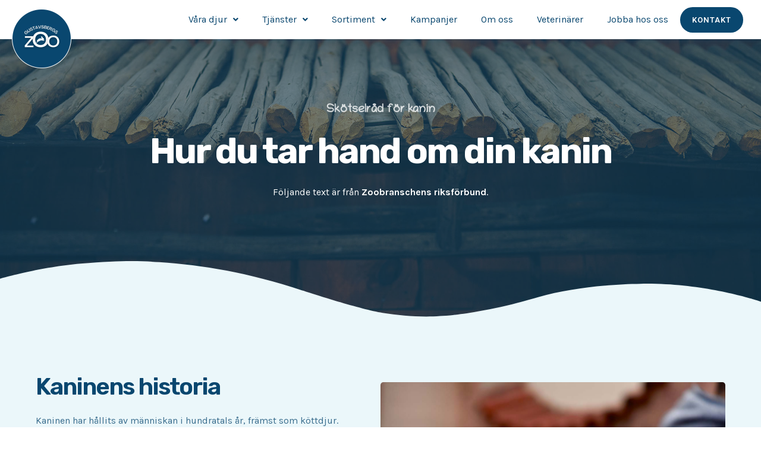

--- FILE ---
content_type: text/html; charset=UTF-8
request_url: https://gustavsbergszoo.se/kanin/
body_size: 34548
content:
<!DOCTYPE html>
<html lang="sv-SE">
<head>
<meta charset="UTF-8">
<meta name="viewport" content="width=device-width, initial-scale=1">
	 <link rel="profile" href="https://gmpg.org/xfn/11"> 
	 <meta name='robots' content='index, follow, max-image-preview:large, max-snippet:-1, max-video-preview:-1' />

	<!-- This site is optimized with the Yoast SEO plugin v22.1 - https://yoast.com/wordpress/plugins/seo/ -->
	<title>Kanin - Gustavsbergs Zoo</title>
	<meta name="description" content="Här kan du läsa om skötselråd till kanin. Hos Gustavsbergs Zoo kan du hitta allt du behöver till din kanin." />
	<link rel="canonical" href="https://gustavsbergszoo.se/kanin/" />
	<meta property="og:locale" content="sv_SE" />
	<meta property="og:type" content="article" />
	<meta property="og:title" content="Kanin - Gustavsbergs Zoo" />
	<meta property="og:description" content="Här kan du läsa om skötselråd till kanin. Hos Gustavsbergs Zoo kan du hitta allt du behöver till din kanin." />
	<meta property="og:url" content="https://gustavsbergszoo.se/kanin/" />
	<meta property="og:site_name" content="Gustavsbergs Zoo" />
	<meta property="article:publisher" content="https://www.instagram.com/gustavsbergszoo/" />
	<meta property="article:modified_time" content="2025-04-17T19:29:35+00:00" />
	<meta property="og:image" content="https://gustavsbergszoo.se/wp-content/uploads/2023/08/skotselrad-kanin.jpg" />
	<meta name="twitter:card" content="summary_large_image" />
	<meta name="twitter:label1" content="Beräknad lästid" />
	<meta name="twitter:data1" content="6 minuter" />
	<script type="application/ld+json" class="yoast-schema-graph">{"@context":"https://schema.org","@graph":[{"@type":"WebPage","@id":"https://gustavsbergszoo.se/kanin/","url":"https://gustavsbergszoo.se/kanin/","name":"Kanin - Gustavsbergs Zoo","isPartOf":{"@id":"https://gustavsbergszoo.se/#website"},"primaryImageOfPage":{"@id":"https://gustavsbergszoo.se/kanin/#primaryimage"},"image":{"@id":"https://gustavsbergszoo.se/kanin/#primaryimage"},"thumbnailUrl":"https://gustavsbergszoo.se/wp-content/uploads/2023/08/skotselrad-kanin.jpg","datePublished":"2023-08-02T20:45:34+00:00","dateModified":"2025-04-17T19:29:35+00:00","description":"Här kan du läsa om skötselråd till kanin. Hos Gustavsbergs Zoo kan du hitta allt du behöver till din kanin.","breadcrumb":{"@id":"https://gustavsbergszoo.se/kanin/#breadcrumb"},"inLanguage":"sv-SE","potentialAction":[{"@type":"ReadAction","target":["https://gustavsbergszoo.se/kanin/"]}]},{"@type":"ImageObject","inLanguage":"sv-SE","@id":"https://gustavsbergszoo.se/kanin/#primaryimage","url":"https://gustavsbergszoo.se/wp-content/uploads/2023/08/skotselrad-kanin.jpg","contentUrl":"https://gustavsbergszoo.se/wp-content/uploads/2023/08/skotselrad-kanin.jpg","width":1200,"height":800},{"@type":"BreadcrumbList","@id":"https://gustavsbergszoo.se/kanin/#breadcrumb","itemListElement":[{"@type":"ListItem","position":1,"name":"Hem","item":"https://gustavsbergszoo.se/"},{"@type":"ListItem","position":2,"name":"Kanin"}]},{"@type":"WebSite","@id":"https://gustavsbergszoo.se/#website","url":"https://gustavsbergszoo.se/","name":"Gustavsbergs Zoo","description":"","publisher":{"@id":"https://gustavsbergszoo.se/#organization"},"potentialAction":[{"@type":"SearchAction","target":{"@type":"EntryPoint","urlTemplate":"https://gustavsbergszoo.se/?s={search_term_string}"},"query-input":"required name=search_term_string"}],"inLanguage":"sv-SE"},{"@type":"Organization","@id":"https://gustavsbergszoo.se/#organization","name":"Gustavsbergs Zoo","url":"https://gustavsbergszoo.se/","logo":{"@type":"ImageObject","inLanguage":"sv-SE","@id":"https://gustavsbergszoo.se/#/schema/logo/image/","url":"https://gustavsbergszoo.se/wp-content/uploads/2023/05/gustavsbergs-zoo-logo-2.png","contentUrl":"https://gustavsbergszoo.se/wp-content/uploads/2023/05/gustavsbergs-zoo-logo-2.png","width":500,"height":500,"caption":"Gustavsbergs Zoo"},"image":{"@id":"https://gustavsbergszoo.se/#/schema/logo/image/"},"sameAs":["https://www.instagram.com/gustavsbergszoo/"]}]}</script>
	<!-- / Yoast SEO plugin. -->


<link rel='dns-prefetch' href='//fonts.googleapis.com' />
<link rel="alternate" type="application/rss+xml" title="Gustavsbergs Zoo &raquo; Webbflöde" href="https://gustavsbergszoo.se/feed/" />
<link rel="alternate" type="application/rss+xml" title="Gustavsbergs Zoo &raquo; Kommentarsflöde" href="https://gustavsbergszoo.se/comments/feed/" />
<link rel="alternate" title="oEmbed (JSON)" type="application/json+oembed" href="https://gustavsbergszoo.se/wp-json/oembed/1.0/embed?url=https%3A%2F%2Fgustavsbergszoo.se%2Fkanin%2F" />
<link rel="alternate" title="oEmbed (XML)" type="text/xml+oembed" href="https://gustavsbergszoo.se/wp-json/oembed/1.0/embed?url=https%3A%2F%2Fgustavsbergszoo.se%2Fkanin%2F&#038;format=xml" />
<style id='wp-img-auto-sizes-contain-inline-css'>
img:is([sizes=auto i],[sizes^="auto," i]){contain-intrinsic-size:3000px 1500px}
/*# sourceURL=wp-img-auto-sizes-contain-inline-css */
</style>
<link rel='stylesheet' id='mailchimpSF_main_css-css' href='https://gustavsbergszoo.se/?mcsf_action=main_css&#038;ver=6.9' media='all' />
<link rel='stylesheet' id='astra-theme-css-css' href='https://gustavsbergszoo.se/wp-content/themes/astra/assets/css/minified/main.min.css?ver=4.1.5' media='all' />
<style id='astra-theme-css-inline-css'>
.ast-no-sidebar .entry-content .alignfull {margin-left: calc( -50vw + 50%);margin-right: calc( -50vw + 50%);max-width: 100vw;width: 100vw;}.ast-no-sidebar .entry-content .alignwide {margin-left: calc(-41vw + 50%);margin-right: calc(-41vw + 50%);max-width: unset;width: unset;}.ast-no-sidebar .entry-content .alignfull .alignfull,.ast-no-sidebar .entry-content .alignfull .alignwide,.ast-no-sidebar .entry-content .alignwide .alignfull,.ast-no-sidebar .entry-content .alignwide .alignwide,.ast-no-sidebar .entry-content .wp-block-column .alignfull,.ast-no-sidebar .entry-content .wp-block-column .alignwide{width: 100%;margin-left: auto;margin-right: auto;}.wp-block-gallery,.blocks-gallery-grid {margin: 0;}.wp-block-separator {max-width: 100px;}.wp-block-separator.is-style-wide,.wp-block-separator.is-style-dots {max-width: none;}.entry-content .has-2-columns .wp-block-column:first-child {padding-right: 10px;}.entry-content .has-2-columns .wp-block-column:last-child {padding-left: 10px;}@media (max-width: 782px) {.entry-content .wp-block-columns .wp-block-column {flex-basis: 100%;}.entry-content .has-2-columns .wp-block-column:first-child {padding-right: 0;}.entry-content .has-2-columns .wp-block-column:last-child {padding-left: 0;}}body .entry-content .wp-block-latest-posts {margin-left: 0;}body .entry-content .wp-block-latest-posts li {list-style: none;}.ast-no-sidebar .ast-container .entry-content .wp-block-latest-posts {margin-left: 0;}.ast-header-break-point .entry-content .alignwide {margin-left: auto;margin-right: auto;}.entry-content .blocks-gallery-item img {margin-bottom: auto;}.wp-block-pullquote {border-top: 4px solid #555d66;border-bottom: 4px solid #555d66;color: #40464d;}:root{--ast-container-default-xlg-padding:6.67em;--ast-container-default-lg-padding:5.67em;--ast-container-default-slg-padding:4.34em;--ast-container-default-md-padding:3.34em;--ast-container-default-sm-padding:6.67em;--ast-container-default-xs-padding:2.4em;--ast-container-default-xxs-padding:1.4em;--ast-code-block-background:#EEEEEE;--ast-comment-inputs-background:#FAFAFA;}html{font-size:100%;}a,.page-title{color:#09476f;}a:hover,a:focus{color:#368f8b;}body,button,input,select,textarea,.ast-button,.ast-custom-button{font-family:'Karla',sans-serif;font-weight:400;font-size:16px;font-size:1rem;line-height:1.7em;}blockquote{color:rgba(9,71,112,0.79);}p,.entry-content p{margin-bottom:0em;}h1,.entry-content h1,h2,.entry-content h2,h3,.entry-content h3,h4,.entry-content h4,h5,.entry-content h5,h6,.entry-content h6,.site-title,.site-title a{font-family:'Rubik',sans-serif;font-weight:600;line-height:1.2em;text-transform:none;}.site-title{font-size:35px;font-size:2.1875rem;display:none;}header .custom-logo-link img{max-width:100px;}.astra-logo-svg{width:100px;}.site-header .site-description{font-size:15px;font-size:0.9375rem;display:none;}.entry-title{font-size:30px;font-size:1.875rem;}h1,.entry-content h1{font-size:48px;font-size:3rem;font-weight:600;font-family:'Rubik',sans-serif;line-height:1.2em;text-transform:none;}h2,.entry-content h2{font-size:38px;font-size:2.375rem;font-weight:600;font-family:'Rubik',sans-serif;line-height:1.2em;text-transform:none;}h3,.entry-content h3{font-size:30px;font-size:1.875rem;font-weight:600;font-family:'Rubik',sans-serif;line-height:1.2em;text-transform:none;}h4,.entry-content h4{font-size:24px;font-size:1.5rem;line-height:1.25em;font-weight:normal;font-family:'Rubik',sans-serif;text-transform:none;}h5,.entry-content h5{font-size:21px;font-size:1.3125rem;font-weight:600;font-family:'Rubik',sans-serif;text-transform:none;}h6,.entry-content h6{font-size:17px;font-size:1.0625rem;font-weight:600;font-family:'Rubik',sans-serif;text-transform:none;}::selection{background-color:#ef6f6c;color:#000000;}body,h1,.entry-title a,.entry-content h1,h2,.entry-content h2,h3,.entry-content h3,h4,.entry-content h4,h5,.entry-content h5,h6,.entry-content h6{color:rgba(9,71,112,0.79);}.tagcloud a:hover,.tagcloud a:focus,.tagcloud a.current-item{color:#ffffff;border-color:#09476f;background-color:#09476f;}input:focus,input[type="text"]:focus,input[type="email"]:focus,input[type="url"]:focus,input[type="password"]:focus,input[type="reset"]:focus,input[type="search"]:focus,textarea:focus{border-color:#09476f;}input[type="radio"]:checked,input[type=reset],input[type="checkbox"]:checked,input[type="checkbox"]:hover:checked,input[type="checkbox"]:focus:checked,input[type=range]::-webkit-slider-thumb{border-color:#09476f;background-color:#09476f;box-shadow:none;}.site-footer a:hover + .post-count,.site-footer a:focus + .post-count{background:#09476f;border-color:#09476f;}.single .nav-links .nav-previous,.single .nav-links .nav-next{color:#09476f;}.entry-meta,.entry-meta *{line-height:1.45;color:#09476f;}.entry-meta a:hover,.entry-meta a:hover *,.entry-meta a:focus,.entry-meta a:focus *,.page-links > .page-link,.page-links .page-link:hover,.post-navigation a:hover{color:#368f8b;}#cat option,.secondary .calendar_wrap thead a,.secondary .calendar_wrap thead a:visited{color:#09476f;}.secondary .calendar_wrap #today,.ast-progress-val span{background:#09476f;}.secondary a:hover + .post-count,.secondary a:focus + .post-count{background:#09476f;border-color:#09476f;}.calendar_wrap #today > a{color:#ffffff;}.page-links .page-link,.single .post-navigation a{color:#09476f;}.ast-archive-title{color:#09476f;}.widget-title{font-size:22px;font-size:1.375rem;color:#09476f;}a:focus-visible,.ast-menu-toggle:focus-visible,.site .skip-link:focus-visible,.wp-block-loginout input:focus-visible,.wp-block-search.wp-block-search__button-inside .wp-block-search__inside-wrapper,.ast-header-navigation-arrow:focus-visible{outline-style:dotted;outline-color:inherit;outline-width:thin;border-color:transparent;}input:focus,input[type="text"]:focus,input[type="email"]:focus,input[type="url"]:focus,input[type="password"]:focus,input[type="reset"]:focus,input[type="search"]:focus,textarea:focus,.wp-block-search__input:focus,[data-section="section-header-mobile-trigger"] .ast-button-wrap .ast-mobile-menu-trigger-minimal:focus,.ast-mobile-popup-drawer.active .menu-toggle-close:focus,.woocommerce-ordering select.orderby:focus,#ast-scroll-top:focus,.woocommerce a.add_to_cart_button:focus,.woocommerce .button.single_add_to_cart_button:focus{border-style:dotted;border-color:inherit;border-width:thin;outline-color:transparent;}.ast-logo-title-inline .site-logo-img{padding-right:1em;}.site-logo-img img{ transition:all 0.2s linear;}.ast-page-builder-template .hentry {margin: 0;}.ast-page-builder-template .site-content > .ast-container {max-width: 100%;padding: 0;}.ast-page-builder-template .site-content #primary {padding: 0;margin: 0;}.ast-page-builder-template .no-results {text-align: center;margin: 4em auto;}.ast-page-builder-template .ast-pagination {padding: 2em;}.ast-page-builder-template .entry-header.ast-no-title.ast-no-thumbnail {margin-top: 0;}.ast-page-builder-template .entry-header.ast-header-without-markup {margin-top: 0;margin-bottom: 0;}.ast-page-builder-template .entry-header.ast-no-title.ast-no-meta {margin-bottom: 0;}.ast-page-builder-template.single .post-navigation {padding-bottom: 2em;}.ast-page-builder-template.single-post .site-content > .ast-container {max-width: 100%;}.ast-page-builder-template .entry-header {margin-top: 4em;margin-left: auto;margin-right: auto;padding-left: 20px;padding-right: 20px;}.single.ast-page-builder-template .entry-header {padding-left: 20px;padding-right: 20px;}.ast-page-builder-template .ast-archive-description {margin: 4em auto 0;padding-left: 20px;padding-right: 20px;}@media (max-width:921px){#ast-desktop-header{display:none;}}@media (min-width:921px){#ast-mobile-header{display:none;}}.wp-block-buttons.aligncenter{justify-content:center;}@media (max-width:921px){.ast-theme-transparent-header #primary,.ast-theme-transparent-header #secondary{padding:0;}}@media (max-width:921px){.ast-plain-container.ast-no-sidebar #primary{padding:0;}}.ast-plain-container.ast-no-sidebar #primary{margin-top:0;margin-bottom:0;}@media (min-width:1200px){.wp-block-group .has-background{padding:20px;}}@media (min-width:1200px){.wp-block-cover-image.alignwide .wp-block-cover__inner-container,.wp-block-cover.alignwide .wp-block-cover__inner-container,.wp-block-cover-image.alignfull .wp-block-cover__inner-container,.wp-block-cover.alignfull .wp-block-cover__inner-container{width:100%;}}.wp-block-columns{margin-bottom:unset;}.wp-block-image.size-full{margin:2rem 0;}.wp-block-separator.has-background{padding:0;}.wp-block-gallery{margin-bottom:1.6em;}.wp-block-group{padding-top:4em;padding-bottom:4em;}.wp-block-group__inner-container .wp-block-columns:last-child,.wp-block-group__inner-container :last-child,.wp-block-table table{margin-bottom:0;}.blocks-gallery-grid{width:100%;}.wp-block-navigation-link__content{padding:5px 0;}.wp-block-group .wp-block-group .has-text-align-center,.wp-block-group .wp-block-column .has-text-align-center{max-width:100%;}.has-text-align-center{margin:0 auto;}@media (max-width:1200px){.wp-block-group{padding:3em;}.wp-block-group .wp-block-group{padding:1.5em;}.wp-block-columns,.wp-block-column{margin:1rem 0;}}@media (min-width:921px){.wp-block-columns .wp-block-group{padding:2em;}}@media (max-width:544px){.wp-block-cover-image .wp-block-cover__inner-container,.wp-block-cover .wp-block-cover__inner-container{width:unset;}.wp-block-cover,.wp-block-cover-image{padding:2em 0;}.wp-block-group,.wp-block-cover{padding:2em;}.wp-block-media-text__media img,.wp-block-media-text__media video{width:unset;max-width:100%;}.wp-block-media-text.has-background .wp-block-media-text__content{padding:1em;}}.wp-block-image.aligncenter{margin-left:auto;margin-right:auto;}.wp-block-table.aligncenter{margin-left:auto;margin-right:auto;}@media (min-width:544px){.entry-content .wp-block-media-text.has-media-on-the-right .wp-block-media-text__content{padding:0 8% 0 0;}.entry-content .wp-block-media-text .wp-block-media-text__content{padding:0 0 0 8%;}.ast-plain-container .site-content .entry-content .has-custom-content-position.is-position-bottom-left > *,.ast-plain-container .site-content .entry-content .has-custom-content-position.is-position-bottom-right > *,.ast-plain-container .site-content .entry-content .has-custom-content-position.is-position-top-left > *,.ast-plain-container .site-content .entry-content .has-custom-content-position.is-position-top-right > *,.ast-plain-container .site-content .entry-content .has-custom-content-position.is-position-center-right > *,.ast-plain-container .site-content .entry-content .has-custom-content-position.is-position-center-left > *{margin:0;}}@media (max-width:544px){.entry-content .wp-block-media-text .wp-block-media-text__content{padding:8% 0;}.wp-block-media-text .wp-block-media-text__media img{width:auto;max-width:100%;}}.wp-block-button.is-style-outline .wp-block-button__link{border-color:var(--ast-global-color-0);}div.wp-block-button.is-style-outline > .wp-block-button__link:not(.has-text-color),div.wp-block-button.wp-block-button__link.is-style-outline:not(.has-text-color){color:var(--ast-global-color-0);}.wp-block-button.is-style-outline .wp-block-button__link:hover,div.wp-block-button.is-style-outline .wp-block-button__link:focus,div.wp-block-button.is-style-outline > .wp-block-button__link:not(.has-text-color):hover,div.wp-block-button.wp-block-button__link.is-style-outline:not(.has-text-color):hover{color:var(--ast-global-color-2);background-color:var(--ast-global-color-1);border-color:var(--ast-global-color-1);}.post-page-numbers.current .page-link,.ast-pagination .page-numbers.current{color:#000000;border-color:#ef6f6c;background-color:#ef6f6c;border-radius:2px;}@media (min-width:544px){.entry-content > .alignleft{margin-right:20px;}.entry-content > .alignright{margin-left:20px;}}h1.widget-title{font-weight:600;}h2.widget-title{font-weight:600;}h3.widget-title{font-weight:600;}@media (max-width:921px){.ast-separate-container #primary,.ast-separate-container #secondary{padding:1.5em 0;}#primary,#secondary{padding:1.5em 0;margin:0;}.ast-left-sidebar #content > .ast-container{display:flex;flex-direction:column-reverse;width:100%;}.ast-separate-container .ast-article-post,.ast-separate-container .ast-article-single{padding:1.5em 2.14em;}.ast-author-box img.avatar{margin:20px 0 0 0;}}@media (min-width:922px){.ast-separate-container.ast-right-sidebar #primary,.ast-separate-container.ast-left-sidebar #primary{border:0;}.search-no-results.ast-separate-container #primary{margin-bottom:4em;}}.elementor-button-wrapper .elementor-button{border-style:solid;text-decoration:none;border-top-width:0;border-right-width:0;border-left-width:0;border-bottom-width:0;}body .elementor-button.elementor-size-sm,body .elementor-button.elementor-size-xs,body .elementor-button.elementor-size-md,body .elementor-button.elementor-size-lg,body .elementor-button.elementor-size-xl,body .elementor-button{border-top-left-radius:4px;border-top-right-radius:4px;border-bottom-right-radius:4px;border-bottom-left-radius:4px;padding-top:17px;padding-right:40px;padding-bottom:17px;padding-left:40px;}@media (max-width:921px){.elementor-button-wrapper .elementor-button.elementor-size-sm,.elementor-button-wrapper .elementor-button.elementor-size-xs,.elementor-button-wrapper .elementor-button.elementor-size-md,.elementor-button-wrapper .elementor-button.elementor-size-lg,.elementor-button-wrapper .elementor-button.elementor-size-xl,.elementor-button-wrapper .elementor-button{padding-top:16px;padding-right:32px;padding-bottom:16px;padding-left:32px;}}@media (max-width:544px){.elementor-button-wrapper .elementor-button.elementor-size-sm,.elementor-button-wrapper .elementor-button.elementor-size-xs,.elementor-button-wrapper .elementor-button.elementor-size-md,.elementor-button-wrapper .elementor-button.elementor-size-lg,.elementor-button-wrapper .elementor-button.elementor-size-xl,.elementor-button-wrapper .elementor-button{padding-top:15px;padding-right:28px;padding-bottom:15px;padding-left:28px;}}.elementor-button-wrapper .elementor-button{border-color:var(--ast-global-color-0);background-color:var(--ast-global-color-0);}.elementor-button-wrapper .elementor-button:hover,.elementor-button-wrapper .elementor-button:focus{color:var(--ast-global-color-2);background-color:var(--ast-global-color-1);border-color:var(--ast-global-color-1);}.wp-block-button .wp-block-button__link ,.elementor-button-wrapper .elementor-button,.elementor-button-wrapper .elementor-button:visited{color:var(--ast-global-color-2);}.elementor-button-wrapper .elementor-button{font-weight:400;font-size:14px;font-size:0.875rem;line-height:1em;text-transform:none;}body .elementor-button.elementor-size-sm,body .elementor-button.elementor-size-xs,body .elementor-button.elementor-size-md,body .elementor-button.elementor-size-lg,body .elementor-button.elementor-size-xl,body .elementor-button{font-size:14px;font-size:0.875rem;}.wp-block-button .wp-block-button__link:hover,.wp-block-button .wp-block-button__link:focus{color:var(--ast-global-color-2);background-color:var(--ast-global-color-1);border-color:var(--ast-global-color-1);}.elementor-widget-heading h1.elementor-heading-title{line-height:1.2em;}.elementor-widget-heading h2.elementor-heading-title{line-height:1.2em;}.elementor-widget-heading h3.elementor-heading-title{line-height:1.2em;}.elementor-widget-heading h4.elementor-heading-title{line-height:1.25em;}.wp-block-button .wp-block-button__link{border-color:var(--ast-global-color-0);background-color:var(--ast-global-color-0);color:var(--ast-global-color-2);font-family:inherit;font-weight:400;line-height:1em;text-transform:none;font-size:14px;font-size:0.875rem;border-top-left-radius:4px;border-top-right-radius:4px;border-bottom-right-radius:4px;border-bottom-left-radius:4px;padding-top:17px;padding-right:40px;padding-bottom:17px;padding-left:40px;}@media (max-width:921px){.wp-block-button .wp-block-button__link{font-size:16px;font-size:1rem;padding-top:16px;padding-right:32px;padding-bottom:16px;padding-left:32px;}}@media (max-width:544px){.wp-block-button .wp-block-button__link{font-size:14px;font-size:0.875rem;padding-top:15px;padding-right:28px;padding-bottom:15px;padding-left:28px;}}.menu-toggle,button,.ast-button,.ast-custom-button,.button,input#submit,input[type="button"],input[type="submit"],input[type="reset"],form[CLASS*="wp-block-search__"].wp-block-search .wp-block-search__inside-wrapper .wp-block-search__button,body .wp-block-file .wp-block-file__button{border-style:solid;border-top-width:0;border-right-width:0;border-left-width:0;border-bottom-width:0;color:var(--ast-global-color-2);border-color:var(--ast-global-color-0);background-color:var(--ast-global-color-0);padding-top:17px;padding-right:40px;padding-bottom:17px;padding-left:40px;font-family:inherit;font-weight:400;font-size:14px;font-size:0.875rem;line-height:1em;text-transform:none;border-top-left-radius:4px;border-top-right-radius:4px;border-bottom-right-radius:4px;border-bottom-left-radius:4px;}button:focus,.menu-toggle:hover,button:hover,.ast-button:hover,.ast-custom-button:hover .button:hover,.ast-custom-button:hover ,input[type=reset]:hover,input[type=reset]:focus,input#submit:hover,input#submit:focus,input[type="button"]:hover,input[type="button"]:focus,input[type="submit"]:hover,input[type="submit"]:focus,form[CLASS*="wp-block-search__"].wp-block-search .wp-block-search__inside-wrapper .wp-block-search__button:hover,form[CLASS*="wp-block-search__"].wp-block-search .wp-block-search__inside-wrapper .wp-block-search__button:focus,body .wp-block-file .wp-block-file__button:hover,body .wp-block-file .wp-block-file__button:focus{color:var(--ast-global-color-2);background-color:var(--ast-global-color-1);border-color:var(--ast-global-color-1);}@media (max-width:921px){.menu-toggle,button,.ast-button,.ast-custom-button,.button,input#submit,input[type="button"],input[type="submit"],input[type="reset"],form[CLASS*="wp-block-search__"].wp-block-search .wp-block-search__inside-wrapper .wp-block-search__button,body .wp-block-file .wp-block-file__button{padding-top:16px;padding-right:32px;padding-bottom:16px;padding-left:32px;font-size:16px;font-size:1rem;}}@media (max-width:544px){.menu-toggle,button,.ast-button,.ast-custom-button,.button,input#submit,input[type="button"],input[type="submit"],input[type="reset"],form[CLASS*="wp-block-search__"].wp-block-search .wp-block-search__inside-wrapper .wp-block-search__button,body .wp-block-file .wp-block-file__button{padding-top:15px;padding-right:28px;padding-bottom:15px;padding-left:28px;font-size:14px;font-size:0.875rem;}}@media (max-width:921px){.menu-toggle,button,.ast-button,.button,input#submit,input[type="button"],input[type="submit"],input[type="reset"]{font-size:16px;font-size:1rem;}.ast-mobile-header-stack .main-header-bar .ast-search-menu-icon{display:inline-block;}.ast-header-break-point.ast-header-custom-item-outside .ast-mobile-header-stack .main-header-bar .ast-search-icon{margin:0;}.ast-comment-avatar-wrap img{max-width:2.5em;}.ast-separate-container .ast-comment-list li.depth-1{padding:1.5em 2.14em;}.ast-separate-container .comment-respond{padding:2em 2.14em;}.ast-comment-meta{padding:0 1.8888em 1.3333em;}}@media (min-width:544px){.ast-container{max-width:100%;}}@media (max-width:544px){.ast-separate-container .ast-article-post,.ast-separate-container .ast-article-single,.ast-separate-container .comments-title,.ast-separate-container .ast-archive-description{padding:1.5em 1em;}.ast-separate-container #content .ast-container{padding-left:0.54em;padding-right:0.54em;}.ast-separate-container .ast-comment-list li.depth-1{padding:1.5em 1em;margin-bottom:1.5em;}.ast-separate-container .ast-comment-list .bypostauthor{padding:.5em;}.ast-search-menu-icon.ast-dropdown-active .search-field{width:170px;}.menu-toggle,button,.ast-button,.button,input#submit,input[type="button"],input[type="submit"],input[type="reset"]{font-size:14px;font-size:0.875rem;}}body,.ast-separate-container{background-color:var(--ast-global-color-5);;background-image:none;;}.entry-content > .wp-block-group,.entry-content > .wp-block-media-text,.entry-content > .wp-block-cover,.entry-content > .wp-block-columns{max-width:58em;width:calc(100% - 4em);margin-left:auto;margin-right:auto;}.entry-content [class*="__inner-container"] > .alignfull{max-width:100%;margin-left:0;margin-right:0;}.entry-content [class*="__inner-container"] > *:not(.alignwide):not(.alignfull):not(.alignleft):not(.alignright){margin-left:auto;margin-right:auto;}.entry-content [class*="__inner-container"] > *:not(.alignwide):not(p):not(.alignfull):not(.alignleft):not(.alignright):not(.is-style-wide):not(iframe){max-width:50rem;width:100%;}@media (min-width:921px){.entry-content > .wp-block-group.alignwide.has-background,.entry-content > .wp-block-group.alignfull.has-background,.entry-content > .wp-block-cover.alignwide,.entry-content > .wp-block-cover.alignfull,.entry-content > .wp-block-columns.has-background.alignwide,.entry-content > .wp-block-columns.has-background.alignfull{margin-top:0;margin-bottom:0;padding:6em 4em;}.entry-content > .wp-block-columns.has-background{margin-bottom:0;}}@media (min-width:1200px){.entry-content .alignfull p{max-width:1200px;}.entry-content .alignfull{max-width:100%;width:100%;}.ast-page-builder-template .entry-content .alignwide,.entry-content [class*="__inner-container"] > .alignwide{max-width:1200px;margin-left:0;margin-right:0;}.entry-content .alignfull [class*="__inner-container"] > .alignwide{max-width:80rem;}}@media (min-width:545px){.site-main .entry-content > .alignwide{margin:0 auto;}.wp-block-group.has-background,.entry-content > .wp-block-cover,.entry-content > .wp-block-columns.has-background{padding:4em;margin-top:0;margin-bottom:0;}.entry-content .wp-block-media-text.alignfull .wp-block-media-text__content,.entry-content .wp-block-media-text.has-background .wp-block-media-text__content{padding:0 8%;}}@media (max-width:921px){.widget-title{font-size:24px;font-size:1.4117647058824rem;}body,button,input,select,textarea,.ast-button,.ast-custom-button{font-size:17px;font-size:1.0625rem;}#secondary,#secondary button,#secondary input,#secondary select,#secondary textarea{font-size:17px;font-size:1.0625rem;}.site-title{display:none;}.site-header .site-description{display:none;}.entry-title{font-size:30px;}h1,.entry-content h1{font-size:40px;}h2,.entry-content h2{font-size:32px;}h3,.entry-content h3{font-size:26px;}h4,.entry-content h4{font-size:20px;font-size:1.25rem;}h5,.entry-content h5{font-size:17px;font-size:1.0625rem;}h6,.entry-content h6{font-size:15px;font-size:0.9375rem;}.astra-logo-svg{width:60px;}header .custom-logo-link img,.ast-header-break-point .site-logo-img .custom-mobile-logo-link img{max-width:60px;}}@media (max-width:544px){.widget-title{font-size:24px;font-size:1.4117647058824rem;}body,button,input,select,textarea,.ast-button,.ast-custom-button{font-size:17px;font-size:1.0625rem;}#secondary,#secondary button,#secondary input,#secondary select,#secondary textarea{font-size:17px;font-size:1.0625rem;}.site-title{display:none;}.site-header .site-description{display:none;}.entry-title{font-size:30px;}h1,.entry-content h1{font-size:36px;}h2,.entry-content h2{font-size:28px;}h3,.entry-content h3{font-size:22px;}h4,.entry-content h4{font-size:18px;font-size:1.125rem;}h5,.entry-content h5{font-size:15px;font-size:0.9375rem;}h6,.entry-content h6{font-size:14px;font-size:0.875rem;}header .custom-logo-link img,.ast-header-break-point .site-branding img,.ast-header-break-point .custom-logo-link img{max-width:50px;}.astra-logo-svg{width:50px;}.ast-header-break-point .site-logo-img .custom-mobile-logo-link img{max-width:50px;}}@media (max-width:544px){html{font-size:100%;}}@media (min-width:922px){.ast-container{max-width:1240px;}}@media (min-width:922px){.site-content .ast-container{display:flex;}}@media (max-width:921px){.site-content .ast-container{flex-direction:column;}}@media (min-width:922px){.main-header-menu .sub-menu .menu-item.ast-left-align-sub-menu:hover > .sub-menu,.main-header-menu .sub-menu .menu-item.ast-left-align-sub-menu.focus > .sub-menu{margin-left:-0px;}}.ast-theme-transparent-header .ast-header-search .astra-search-icon,.ast-theme-transparent-header .ast-header-search .search-field::placeholder,.ast-theme-transparent-header .ast-header-search .ast-icon{color:#ffffff;}.ast-theme-transparent-header [data-section="section-header-mobile-trigger"] .ast-button-wrap .mobile-menu-toggle-icon .ast-mobile-svg{fill:#ffffff;}.ast-theme-transparent-header [data-section="section-header-mobile-trigger"] .ast-button-wrap .mobile-menu-wrap .mobile-menu{color:#ffffff;}.ast-theme-transparent-header [data-section="section-header-mobile-trigger"] .ast-button-wrap .ast-mobile-menu-trigger-fill{background:var(--ast-global-color-0);}.ast-theme-transparent-header [data-section="section-header-mobile-trigger"] .ast-button-wrap .ast-mobile-menu-trigger-fill,.ast-theme-transparent-header [data-section="section-header-mobile-trigger"] .ast-button-wrap .ast-mobile-menu-trigger-minimal{color:#ffffff;border:none;}.footer-widget-area[data-section^="section-fb-html-"] .ast-builder-html-element{text-align:center;}.wp-block-search {margin-bottom: 20px;}.wp-block-site-tagline {margin-top: 20px;}form.wp-block-search .wp-block-search__input,.wp-block-search.wp-block-search__button-inside .wp-block-search__inside-wrapper {border-color: #eaeaea;background: #fafafa;}.wp-block-search.wp-block-search__button-inside .wp-block-search__inside-wrapper .wp-block-search__input:focus,.wp-block-loginout input:focus {outline: thin dotted;}.wp-block-loginout input:focus {border-color: transparent;} form.wp-block-search .wp-block-search__inside-wrapper .wp-block-search__input {padding: 12px;}form.wp-block-search .wp-block-search__button svg {fill: currentColor;width: 20px;height: 20px;}.wp-block-loginout p label {display: block;}.wp-block-loginout p:not(.login-remember):not(.login-submit) input {width: 100%;}.wp-block-loginout .login-remember input {width: 1.1rem;height: 1.1rem;margin: 0 5px 4px 0;vertical-align: middle;}blockquote,cite {font-style: initial;}.wp-block-file {display: flex;align-items: center;flex-wrap: wrap;justify-content: space-between;}.wp-block-pullquote {border: none;}.wp-block-pullquote blockquote::before {content: "\201D";font-family: "Helvetica",sans-serif;display: flex;transform: rotate( 180deg );font-size: 6rem;font-style: normal;line-height: 1;font-weight: bold;align-items: center;justify-content: center;}.has-text-align-right > blockquote::before {justify-content: flex-start;}.has-text-align-left > blockquote::before {justify-content: flex-end;}figure.wp-block-pullquote.is-style-solid-color blockquote {max-width: 100%;text-align: inherit;}blockquote {padding: 0 1.2em 1.2em;}.wp-block-button__link {border: 2px solid currentColor;}body .wp-block-file .wp-block-file__button {text-decoration: none;}ul.wp-block-categories-list.wp-block-categories,ul.wp-block-archives-list.wp-block-archives {list-style-type: none;}ul,ol {margin-left: 20px;}figure.alignright figcaption {text-align: right;}:root .has-ast-global-color-0-color{color:var(--ast-global-color-0);}:root .has-ast-global-color-0-background-color{background-color:var(--ast-global-color-0);}:root .wp-block-button .has-ast-global-color-0-color{color:var(--ast-global-color-0);}:root .wp-block-button .has-ast-global-color-0-background-color{background-color:var(--ast-global-color-0);}:root .has-ast-global-color-1-color{color:var(--ast-global-color-1);}:root .has-ast-global-color-1-background-color{background-color:var(--ast-global-color-1);}:root .wp-block-button .has-ast-global-color-1-color{color:var(--ast-global-color-1);}:root .wp-block-button .has-ast-global-color-1-background-color{background-color:var(--ast-global-color-1);}:root .has-ast-global-color-2-color{color:var(--ast-global-color-2);}:root .has-ast-global-color-2-background-color{background-color:var(--ast-global-color-2);}:root .wp-block-button .has-ast-global-color-2-color{color:var(--ast-global-color-2);}:root .wp-block-button .has-ast-global-color-2-background-color{background-color:var(--ast-global-color-2);}:root .has-ast-global-color-3-color{color:var(--ast-global-color-3);}:root .has-ast-global-color-3-background-color{background-color:var(--ast-global-color-3);}:root .wp-block-button .has-ast-global-color-3-color{color:var(--ast-global-color-3);}:root .wp-block-button .has-ast-global-color-3-background-color{background-color:var(--ast-global-color-3);}:root .has-ast-global-color-4-color{color:var(--ast-global-color-4);}:root .has-ast-global-color-4-background-color{background-color:var(--ast-global-color-4);}:root .wp-block-button .has-ast-global-color-4-color{color:var(--ast-global-color-4);}:root .wp-block-button .has-ast-global-color-4-background-color{background-color:var(--ast-global-color-4);}:root .has-ast-global-color-5-color{color:var(--ast-global-color-5);}:root .has-ast-global-color-5-background-color{background-color:var(--ast-global-color-5);}:root .wp-block-button .has-ast-global-color-5-color{color:var(--ast-global-color-5);}:root .wp-block-button .has-ast-global-color-5-background-color{background-color:var(--ast-global-color-5);}:root .has-ast-global-color-6-color{color:var(--ast-global-color-6);}:root .has-ast-global-color-6-background-color{background-color:var(--ast-global-color-6);}:root .wp-block-button .has-ast-global-color-6-color{color:var(--ast-global-color-6);}:root .wp-block-button .has-ast-global-color-6-background-color{background-color:var(--ast-global-color-6);}:root .has-ast-global-color-7-color{color:var(--ast-global-color-7);}:root .has-ast-global-color-7-background-color{background-color:var(--ast-global-color-7);}:root .wp-block-button .has-ast-global-color-7-color{color:var(--ast-global-color-7);}:root .wp-block-button .has-ast-global-color-7-background-color{background-color:var(--ast-global-color-7);}:root .has-ast-global-color-8-color{color:var(--ast-global-color-8);}:root .has-ast-global-color-8-background-color{background-color:var(--ast-global-color-8);}:root .wp-block-button .has-ast-global-color-8-color{color:var(--ast-global-color-8);}:root .wp-block-button .has-ast-global-color-8-background-color{background-color:var(--ast-global-color-8);}:root{--ast-global-color-0:#ffd936;--ast-global-color-1:#dab200;--ast-global-color-2:#536942;--ast-global-color-3:rgba(82,104,64,0.75);--ast-global-color-4:#f6f8f5;--ast-global-color-5:#ffffff;--ast-global-color-6:rgba(82,104,64,0.8);--ast-global-color-7:rgba(82,104,64,0.5);--ast-global-color-8:rgba(82,104,64,0.3);}:root {--ast-border-color : #dddddd;}.ast-single-entry-banner {-js-display: flex;display: flex;flex-direction: column;justify-content: center;text-align: center;position: relative;background: #eeeeee;}.ast-single-entry-banner[data-banner-layout="layout-1"] {max-width: 1200px;background: inherit;padding: 20px 0;}.ast-single-entry-banner[data-banner-width-type="custom"] {margin: 0 auto;width: 100%;}.ast-single-entry-banner + .site-content .entry-header {margin-bottom: 0;}header.entry-header .entry-title{font-size:30px;font-size:1.875rem;}header.entry-header > *:not(:last-child){margin-bottom:10px;}.ast-archive-entry-banner {-js-display: flex;display: flex;flex-direction: column;justify-content: center;text-align: center;position: relative;background: #eeeeee;}.ast-archive-entry-banner[data-banner-width-type="custom"] {margin: 0 auto;width: 100%;}.ast-archive-entry-banner[data-banner-layout="layout-1"] {background: inherit;padding: 20px 0;text-align: left;}body.archive .ast-archive-description{max-width:1200px;width:100%;text-align:left;padding-top:3em;padding-right:3em;padding-bottom:3em;padding-left:3em;}body.archive .ast-archive-description .ast-archive-title,body.archive .ast-archive-description .ast-archive-title *{font-size:40px;font-size:2.5rem;}body.archive .ast-archive-description > *:not(:last-child){margin-bottom:10px;}@media (max-width:921px){body.archive .ast-archive-description{text-align:left;}}@media (max-width:544px){body.archive .ast-archive-description{text-align:left;}}.ast-theme-transparent-header #masthead .site-logo-img .transparent-custom-logo .astra-logo-svg{width:100px;}.ast-theme-transparent-header #masthead .site-logo-img .transparent-custom-logo img{ max-width:100px;}@media (max-width:921px){.ast-theme-transparent-header #masthead .site-logo-img .transparent-custom-logo .astra-logo-svg{width:60px;}.ast-theme-transparent-header #masthead .site-logo-img .transparent-custom-logo img{ max-width:60px;}}@media (max-width:543px){.ast-theme-transparent-header #masthead .site-logo-img .transparent-custom-logo .astra-logo-svg{width:50px;}.ast-theme-transparent-header #masthead .site-logo-img .transparent-custom-logo img{ max-width:50px;}}@media (min-width:921px){.ast-theme-transparent-header #masthead{position:absolute;left:0;right:0;}.ast-theme-transparent-header .main-header-bar,.ast-theme-transparent-header.ast-header-break-point .main-header-bar{background:none;}body.elementor-editor-active.ast-theme-transparent-header #masthead,.fl-builder-edit .ast-theme-transparent-header #masthead,body.vc_editor.ast-theme-transparent-header #masthead,body.brz-ed.ast-theme-transparent-header #masthead{z-index:0;}.ast-header-break-point.ast-replace-site-logo-transparent.ast-theme-transparent-header .custom-mobile-logo-link{display:none;}.ast-header-break-point.ast-replace-site-logo-transparent.ast-theme-transparent-header .transparent-custom-logo{display:inline-block;}.ast-theme-transparent-header .ast-above-header,.ast-theme-transparent-header .ast-above-header.ast-above-header-bar{background-image:none;background-color:transparent;}.ast-theme-transparent-header .ast-below-header{background-image:none;background-color:transparent;}}.ast-theme-transparent-header .site-title a,.ast-theme-transparent-header .site-title a:focus,.ast-theme-transparent-header .site-title a:hover,.ast-theme-transparent-header .site-title a:visited{color:var(--ast-global-color-5);}.ast-theme-transparent-header .site-header .site-description{color:var(--ast-global-color-5);}.ast-theme-transparent-header .ast-builder-menu .main-header-menu,.ast-theme-transparent-header .ast-builder-menu .main-header-menu .sub-menu,.ast-theme-transparent-header .ast-builder-menu .main-header-menu,.ast-theme-transparent-header.ast-header-break-point .ast-builder-menu .main-header-bar-wrap .main-header-menu,.ast-flyout-menu-enable.ast-header-break-point.ast-theme-transparent-header .main-header-bar-navigation .site-navigation,.ast-fullscreen-menu-enable.ast-header-break-point.ast-theme-transparent-header .main-header-bar-navigation .site-navigation,.ast-flyout-above-menu-enable.ast-header-break-point.ast-theme-transparent-header .ast-above-header-navigation-wrap .ast-above-header-navigation,.ast-flyout-below-menu-enable.ast-header-break-point.ast-theme-transparent-header .ast-below-header-navigation-wrap .ast-below-header-actual-nav,.ast-fullscreen-above-menu-enable.ast-header-break-point.ast-theme-transparent-header .ast-above-header-navigation-wrap,.ast-fullscreen-below-menu-enable.ast-header-break-point.ast-theme-transparent-header .ast-below-header-navigation-wrap,.ast-theme-transparent-header .main-header-menu .menu-link{background-color:rgba(255,255,255,0);}.ast-theme-transparent-header .ast-builder-menu .main-header-menu,.ast-theme-transparent-header .ast-builder-menu .main-header-menu .menu-link,.ast-theme-transparent-header [CLASS*="ast-builder-menu-"] .main-header-menu .menu-item > .menu-link,.ast-theme-transparent-header .ast-masthead-custom-menu-items,.ast-theme-transparent-header .ast-masthead-custom-menu-items a,.ast-theme-transparent-header .ast-builder-menu .main-header-menu .menu-item > .ast-menu-toggle,.ast-theme-transparent-header .ast-builder-menu .main-header-menu .menu-item > .ast-menu-toggle,.ast-theme-transparent-header .ast-above-header-navigation a,.ast-header-break-point.ast-theme-transparent-header .ast-above-header-navigation a,.ast-header-break-point.ast-theme-transparent-header .ast-above-header-navigation > ul.ast-above-header-menu > .menu-item-has-children:not(.current-menu-item) > .ast-menu-toggle,.ast-theme-transparent-header .ast-below-header-menu,.ast-theme-transparent-header .ast-below-header-menu a,.ast-header-break-point.ast-theme-transparent-header .ast-below-header-menu a,.ast-header-break-point.ast-theme-transparent-header .ast-below-header-menu,.ast-theme-transparent-header .main-header-menu .menu-link{color:var(--ast-global-color-4);}.ast-theme-transparent-header .ast-builder-menu .main-header-menu .menu-item:hover > .menu-link,.ast-theme-transparent-header .ast-builder-menu .main-header-menu .menu-item:hover > .ast-menu-toggle,.ast-theme-transparent-header .ast-builder-menu .main-header-menu .ast-masthead-custom-menu-items a:hover,.ast-theme-transparent-header .ast-builder-menu .main-header-menu .focus > .menu-link,.ast-theme-transparent-header .ast-builder-menu .main-header-menu .focus > .ast-menu-toggle,.ast-theme-transparent-header .ast-builder-menu .main-header-menu .current-menu-item > .menu-link,.ast-theme-transparent-header .ast-builder-menu .main-header-menu .current-menu-ancestor > .menu-link,.ast-theme-transparent-header .ast-builder-menu .main-header-menu .current-menu-item > .ast-menu-toggle,.ast-theme-transparent-header .ast-builder-menu .main-header-menu .current-menu-ancestor > .ast-menu-toggle,.ast-theme-transparent-header [CLASS*="ast-builder-menu-"] .main-header-menu .current-menu-item > .menu-link,.ast-theme-transparent-header [CLASS*="ast-builder-menu-"] .main-header-menu .current-menu-ancestor > .menu-link,.ast-theme-transparent-header [CLASS*="ast-builder-menu-"] .main-header-menu .current-menu-item > .ast-menu-toggle,.ast-theme-transparent-header [CLASS*="ast-builder-menu-"] .main-header-menu .current-menu-ancestor > .ast-menu-toggle,.ast-theme-transparent-header .main-header-menu .menu-item:hover > .menu-link,.ast-theme-transparent-header .main-header-menu .current-menu-item > .menu-link,.ast-theme-transparent-header .main-header-menu .current-menu-ancestor > .menu-link{color:var(--ast-global-color-5);}@media (max-width:921px){.ast-theme-transparent-header #masthead{position:absolute;left:0;right:0;}.ast-theme-transparent-header .main-header-bar,.ast-theme-transparent-header.ast-header-break-point .main-header-bar{background:none;}body.elementor-editor-active.ast-theme-transparent-header #masthead,.fl-builder-edit .ast-theme-transparent-header #masthead,body.vc_editor.ast-theme-transparent-header #masthead,body.brz-ed.ast-theme-transparent-header #masthead{z-index:0;}.ast-header-break-point.ast-replace-site-logo-transparent.ast-theme-transparent-header .custom-mobile-logo-link{display:none;}.ast-header-break-point.ast-replace-site-logo-transparent.ast-theme-transparent-header .transparent-custom-logo{display:inline-block;}.ast-theme-transparent-header .ast-above-header,.ast-theme-transparent-header .ast-above-header.ast-above-header-bar{background-image:none;background-color:transparent;}.ast-theme-transparent-header .ast-below-header{background-image:none;background-color:transparent;}}@media (max-width:921px){.ast-theme-transparent-header .site-title a,.ast-theme-transparent-header .site-title a:focus,.ast-theme-transparent-header .site-title a:hover,.ast-theme-transparent-header .site-title a:visited,.ast-theme-transparent-header .ast-builder-layout-element .ast-site-identity .site-title a,.ast-theme-transparent-header .ast-builder-layout-element .ast-site-identity .site-title a:hover,.ast-theme-transparent-header .ast-builder-layout-element .ast-site-identity .site-title a:focus,.ast-theme-transparent-header .ast-builder-layout-element .ast-site-identity .site-title a:visited{color:#ffffff;}.ast-theme-transparent-header .site-header .site-description{color:#ffffff;}.ast-theme-transparent-header.ast-header-break-point .ast-builder-menu .main-header-menu,.ast-theme-transparent-header.ast-header-break-point .ast-builder-menu.main-header-menu .sub-menu,.ast-theme-transparent-header.ast-header-break-point .ast-builder-menu.main-header-menu,.ast-theme-transparent-header.ast-header-break-point .ast-builder-menu .main-header-bar-wrap .main-header-menu,.ast-flyout-menu-enable.ast-header-break-point.ast-theme-transparent-header .main-header-bar-navigation .site-navigation,.ast-fullscreen-menu-enable.ast-header-break-point.ast-theme-transparent-header .main-header-bar-navigation .site-navigation,.ast-flyout-above-menu-enable.ast-header-break-point.ast-theme-transparent-header .ast-above-header-navigation-wrap .ast-above-header-navigation,.ast-flyout-below-menu-enable.ast-header-break-point.ast-theme-transparent-header .ast-below-header-navigation-wrap .ast-below-header-actual-nav,.ast-fullscreen-above-menu-enable.ast-header-break-point.ast-theme-transparent-header .ast-above-header-navigation-wrap,.ast-fullscreen-below-menu-enable.ast-header-break-point.ast-theme-transparent-header .ast-below-header-navigation-wrap,.ast-theme-transparent-header .main-header-menu .menu-link{background-color:#ffffff;}.ast-theme-transparent-header .ast-builder-menu .main-header-menu,.ast-theme-transparent-header .ast-builder-menu .main-header-menu .menu-link,.ast-theme-transparent-header [CLASS*="ast-builder-menu-"] .main-header-menu .menu-item > .menu-link,.ast-theme-transparent-header .ast-masthead-custom-menu-items,.ast-theme-transparent-header .ast-masthead-custom-menu-items a,.ast-theme-transparent-header .ast-builder-menu .main-header-menu .menu-item > .ast-menu-toggle,.ast-theme-transparent-header .ast-builder-menu .main-header-menu .menu-item > .ast-menu-toggle,.ast-theme-transparent-header .main-header-menu .menu-link{color:#000000;}.ast-theme-transparent-header .ast-builder-menu .main-header-menu .menu-item:hover > .menu-link,.ast-theme-transparent-header .ast-builder-menu .main-header-menu .menu-item:hover > .ast-menu-toggle,.ast-theme-transparent-header .ast-builder-menu .main-header-menu .ast-masthead-custom-menu-items a:hover,.ast-theme-transparent-header .ast-builder-menu .main-header-menu .focus > .menu-link,.ast-theme-transparent-header .ast-builder-menu .main-header-menu .focus > .ast-menu-toggle,.ast-theme-transparent-header .ast-builder-menu .main-header-menu .current-menu-item > .menu-link,.ast-theme-transparent-header .ast-builder-menu .main-header-menu .current-menu-ancestor > .menu-link,.ast-theme-transparent-header .ast-builder-menu .main-header-menu .current-menu-item > .ast-menu-toggle,.ast-theme-transparent-header .ast-builder-menu .main-header-menu .current-menu-ancestor > .ast-menu-toggle,.ast-theme-transparent-header [CLASS*="ast-builder-menu-"] .main-header-menu .current-menu-item > .menu-link,.ast-theme-transparent-header [CLASS*="ast-builder-menu-"] .main-header-menu .current-menu-ancestor > .menu-link,.ast-theme-transparent-header [CLASS*="ast-builder-menu-"] .main-header-menu .current-menu-item > .ast-menu-toggle,.ast-theme-transparent-header [CLASS*="ast-builder-menu-"] .main-header-menu .current-menu-ancestor > .ast-menu-toggle,.ast-theme-transparent-header .main-header-menu .menu-item:hover > .menu-link,.ast-theme-transparent-header .main-header-menu .current-menu-item > .menu-link,.ast-theme-transparent-header .main-header-menu .current-menu-ancestor > .menu-link{color:var(--ast-global-color-0);}}@media (max-width:544px){.ast-theme-transparent-header .site-title a,.ast-theme-transparent-header .site-title a:focus,.ast-theme-transparent-header .site-title a:hover,.ast-theme-transparent-header .site-title a:visited,.ast-theme-transparent-header .ast-builder-layout-element .ast-site-identity .site-title a,.ast-theme-transparent-header .ast-builder-layout-element .ast-site-identity .site-title a:hover,.ast-theme-transparent-header .ast-builder-layout-element .ast-site-identity .site-title a:focus,.ast-theme-transparent-header .ast-builder-layout-element .ast-site-identity .site-title a:visited{color:#ffffff;}.ast-theme-transparent-header .site-header .site-description{color:#ffffff;}.ast-theme-transparent-header.ast-header-break-point .ast-builder-menu .main-header-menu,.ast-theme-transparent-header.ast-header-break-point .ast-builder-menu.main-header-menu .sub-menu,.ast-theme-transparent-header.ast-header-break-point .ast-builder-menu.main-header-menu,.ast-theme-transparent-header.ast-header-break-point .ast-builder-menu .main-header-bar-wrap .main-header-menu,.ast-flyout-menu-enable.ast-header-break-point.ast-theme-transparent-header .main-header-bar-navigation .site-navigation,.ast-fullscreen-menu-enable.ast-header-break-point.ast-theme-transparent-header .main-header-bar-navigation .site-navigation,.ast-flyout-above-menu-enable.ast-header-break-point.ast-theme-transparent-header .ast-above-header-navigation-wrap .ast-above-header-navigation,.ast-flyout-below-menu-enable.ast-header-break-point.ast-theme-transparent-header .ast-below-header-navigation-wrap .ast-below-header-actual-nav,.ast-fullscreen-above-menu-enable.ast-header-break-point.ast-theme-transparent-header .ast-above-header-navigation-wrap,.ast-fullscreen-below-menu-enable.ast-header-break-point.ast-theme-transparent-header .ast-below-header-navigation-wrap,.ast-theme-transparent-header .main-header-menu .menu-link{background-color:#ffffff;}.ast-theme-transparent-header .ast-builder-menu .main-header-menu,.ast-theme-transparent-header .ast-builder-menu .main-header-menu .menu-item > .menu-link,.ast-theme-transparent-header .ast-builder-menu .main-header-menu .menu-link,.ast-theme-transparent-header .ast-masthead-custom-menu-items,.ast-theme-transparent-header .ast-masthead-custom-menu-items a,.ast-theme-transparent-header .ast-builder-menu .main-header-menu .menu-item > .ast-menu-toggle,.ast-theme-transparent-header .ast-builder-menu .main-header-menu .menu-item > .ast-menu-toggle,.ast-theme-transparent-header .main-header-menu .menu-link{color:#000000;}.ast-theme-transparent-header .ast-builder-menu .main-header-menu .menu-item:hover > .menu-link,.ast-theme-transparent-header .ast-builder-menu .main-header-menu .menu-item:hover > .ast-menu-toggle,.ast-theme-transparent-header .ast-builder-menu .main-header-menu .ast-masthead-custom-menu-items a:hover,.ast-theme-transparent-header .ast-builder-menu .main-header-menu .focus > .menu-link,.ast-theme-transparent-header .ast-builder-menu .main-header-menu .focus > .ast-menu-toggle,.ast-theme-transparent-header .ast-builder-menu .main-header-menu .current-menu-item > .menu-link,.ast-theme-transparent-header .ast-builder-menu .main-header-menu .current-menu-ancestor > .menu-link,.ast-theme-transparent-header .ast-builder-menu .main-header-menu .current-menu-item > .ast-menu-toggle,.ast-theme-transparent-header .ast-builder-menu .main-header-menu .current-menu-ancestor > .ast-menu-toggle,.ast-theme-transparent-header [CLASS*="ast-builder-menu-"] .main-header-menu .current-menu-item > .menu-link,.ast-theme-transparent-header [CLASS*="ast-builder-menu-"] .main-header-menu .current-menu-ancestor > .menu-link,.ast-theme-transparent-header [CLASS*="ast-builder-menu-"] .main-header-menu .current-menu-item > .ast-menu-toggle,.ast-theme-transparent-header [CLASS*="ast-builder-menu-"] .main-header-menu .current-menu-ancestor > .ast-menu-toggle,.ast-theme-transparent-header .main-header-menu .menu-item:hover > .menu-link,.ast-theme-transparent-header .main-header-menu .current-menu-item > .menu-link,.ast-theme-transparent-header .main-header-menu .current-menu-ancestor > .menu-link{color:var(--ast-global-color-0);}}.ast-theme-transparent-header #ast-desktop-header > [CLASS*="-header-wrap"]:nth-last-child(2) > [CLASS*="-header-bar"],.ast-theme-transparent-header.ast-header-break-point #ast-mobile-header > [CLASS*="-header-wrap"]:nth-last-child(2) > [CLASS*="-header-bar"]{border-bottom-width:0px;border-bottom-style:solid;}.ast-breadcrumbs .trail-browse,.ast-breadcrumbs .trail-items,.ast-breadcrumbs .trail-items li{display:inline-block;margin:0;padding:0;border:none;background:inherit;text-indent:0;text-decoration:none;}.ast-breadcrumbs .trail-browse{font-size:inherit;font-style:inherit;font-weight:inherit;color:inherit;}.ast-breadcrumbs .trail-items{list-style:none;}.trail-items li::after{padding:0 0.3em;content:"\00bb";}.trail-items li:last-of-type::after{display:none;}h1,.entry-content h1,h2,.entry-content h2,h3,.entry-content h3,h4,.entry-content h4,h5,.entry-content h5,h6,.entry-content h6{color:#09476f;}.entry-title a{color:#09476f;}@media (max-width:921px){.ast-builder-grid-row-container.ast-builder-grid-row-tablet-3-firstrow .ast-builder-grid-row > *:first-child,.ast-builder-grid-row-container.ast-builder-grid-row-tablet-3-lastrow .ast-builder-grid-row > *:last-child{grid-column:1 / -1;}}@media (max-width:544px){.ast-builder-grid-row-container.ast-builder-grid-row-mobile-3-firstrow .ast-builder-grid-row > *:first-child,.ast-builder-grid-row-container.ast-builder-grid-row-mobile-3-lastrow .ast-builder-grid-row > *:last-child{grid-column:1 / -1;}}@media (max-width:921px){.ast-builder-layout-element .ast-site-identity{margin-top:5px;margin-left:15px;}}@media (max-width:544px){.ast-builder-layout-element .ast-site-identity{margin-top:5px;margin-bottom:0px;margin-left:20px;margin-right:0px;}}.ast-builder-layout-element[data-section="title_tagline"]{display:flex;}@media (max-width:921px){.ast-header-break-point .ast-builder-layout-element[data-section="title_tagline"]{display:flex;}}@media (max-width:544px){.ast-header-break-point .ast-builder-layout-element[data-section="title_tagline"]{display:flex;}}[data-section*="section-hb-button-"] .menu-link{display:none;}.ast-header-button-1[data-section*="section-hb-button-"] .ast-builder-button-wrap .ast-custom-button{font-size:15px;font-size:0.9375rem;}.ast-header-button-1 .ast-custom-button{color:var(--ast-global-color-4);background:rgba(0,0,0,0);border-color:var(--ast-global-color-4);border-top-width:1px;border-bottom-width:1px;border-left-width:1px;border-right-width:1px;border-top-left-radius:4px;border-top-right-radius:4px;border-bottom-right-radius:4px;border-bottom-left-radius:4px;}.ast-header-button-1 .ast-custom-button:hover{color:var(--ast-global-color-5);background:rgba(0,0,0,0);border-color:var(--ast-global-color-5);}.ast-header-button-1[data-section*="section-hb-button-"] .ast-builder-button-wrap .ast-custom-button{padding-top:15px;padding-bottom:15px;padding-left:25px;padding-right:25px;}.ast-header-button-1[data-section="section-hb-button-1"]{display:flex;}@media (max-width:921px){.ast-header-break-point .ast-header-button-1[data-section="section-hb-button-1"]{display:flex;}}@media (max-width:544px){.ast-header-break-point .ast-header-button-1[data-section="section-hb-button-1"]{display:flex;}}.ast-builder-menu-1{font-family:inherit;font-weight:inherit;}.ast-builder-menu-1 .menu-item > .menu-link{color:var(--ast-global-color-3);}.ast-builder-menu-1 .menu-item > .ast-menu-toggle{color:var(--ast-global-color-3);}.ast-builder-menu-1 .menu-item:hover > .menu-link,.ast-builder-menu-1 .inline-on-mobile .menu-item:hover > .ast-menu-toggle{color:var(--ast-global-color-1);}.ast-builder-menu-1 .menu-item:hover > .ast-menu-toggle{color:var(--ast-global-color-1);}.ast-builder-menu-1 .menu-item.current-menu-item > .menu-link,.ast-builder-menu-1 .inline-on-mobile .menu-item.current-menu-item > .ast-menu-toggle,.ast-builder-menu-1 .current-menu-ancestor > .menu-link{color:var(--ast-global-color-1);}.ast-builder-menu-1 .menu-item.current-menu-item > .ast-menu-toggle{color:var(--ast-global-color-1);}.ast-builder-menu-1 .sub-menu,.ast-builder-menu-1 .inline-on-mobile .sub-menu{border-top-width:2px;border-bottom-width:0px;border-right-width:0px;border-left-width:0px;border-color:#ef6f6c;border-style:solid;}.ast-builder-menu-1 .main-header-menu > .menu-item > .sub-menu,.ast-builder-menu-1 .main-header-menu > .menu-item > .astra-full-megamenu-wrapper{margin-top:0px;}.ast-desktop .ast-builder-menu-1 .main-header-menu > .menu-item > .sub-menu:before,.ast-desktop .ast-builder-menu-1 .main-header-menu > .menu-item > .astra-full-megamenu-wrapper:before{height:calc( 0px + 5px );}.ast-desktop .ast-builder-menu-1 .menu-item .sub-menu .menu-link{border-style:none;}@media (max-width:921px){.ast-header-break-point .ast-builder-menu-1 .menu-item.menu-item-has-children > .ast-menu-toggle{top:0;}.ast-builder-menu-1 .menu-item-has-children > .menu-link:after{content:unset;}.ast-builder-menu-1 .main-header-menu > .menu-item > .sub-menu,.ast-builder-menu-1 .main-header-menu > .menu-item > .astra-full-megamenu-wrapper{margin-top:0;}}@media (max-width:544px){.ast-header-break-point .ast-builder-menu-1 .menu-item.menu-item-has-children > .ast-menu-toggle{top:0;}.ast-builder-menu-1 .main-header-menu > .menu-item > .sub-menu,.ast-builder-menu-1 .main-header-menu > .menu-item > .astra-full-megamenu-wrapper{margin-top:0;}}.ast-builder-menu-1{display:flex;}@media (max-width:921px){.ast-header-break-point .ast-builder-menu-1{display:flex;}}@media (max-width:544px){.ast-header-break-point .ast-builder-menu-1{display:flex;}}.ast-builder-html-element img.alignnone{display:inline-block;}.ast-builder-html-element p:first-child{margin-top:0;}.ast-builder-html-element p:last-child{margin-bottom:0;}.ast-header-break-point .main-header-bar .ast-builder-html-element{line-height:1.85714285714286;}@media (max-width:921px){.footer-widget-area[data-section="section-fb-html-1"]{margin-top:30px;margin-bottom:29px;margin-left:0px;margin-right:0px;}}@media (max-width:544px){.footer-widget-area[data-section="section-fb-html-1"]{margin-top:15px;margin-bottom:25px;margin-left:0px;margin-right:0px;}}.footer-widget-area[data-section="section-fb-html-1"]{display:block;}@media (max-width:921px){.ast-header-break-point .footer-widget-area[data-section="section-fb-html-1"]{display:block;}}@media (max-width:544px){.ast-header-break-point .footer-widget-area[data-section="section-fb-html-1"]{display:block;}}.footer-widget-area[data-section="section-fb-html-1"] .ast-builder-html-element{text-align:center;}@media (max-width:921px){.footer-widget-area[data-section="section-fb-html-1"] .ast-builder-html-element{text-align:center;}}@media (max-width:544px){.footer-widget-area[data-section="section-fb-html-1"] .ast-builder-html-element{text-align:center;}}.ast-footer-copyright{text-align:right;}.ast-footer-copyright {color:var(--ast-global-color-2);margin-top:0px;margin-bottom:0px;margin-left:0px;margin-right:40px;}@media (max-width:921px){.ast-footer-copyright{text-align:center;}.ast-footer-copyright {margin-top:0px;margin-bottom:0px;margin-left:0px;margin-right:0px;}}@media (max-width:544px){.ast-footer-copyright{text-align:center;}.ast-footer-copyright {margin-top:0px;margin-bottom:0px;margin-left:0px;margin-right:0px;}}.ast-footer-copyright.ast-builder-layout-element{display:flex;}@media (max-width:921px){.ast-header-break-point .ast-footer-copyright.ast-builder-layout-element{display:flex;}}@media (max-width:544px){.ast-header-break-point .ast-footer-copyright.ast-builder-layout-element{display:flex;}}.site-primary-footer-wrap{padding-top:45px;padding-bottom:45px;}.site-primary-footer-wrap[data-section="section-primary-footer-builder"]{background-color:var(--ast-global-color-5);;background-image:none;;}.site-primary-footer-wrap[data-section="section-primary-footer-builder"] .ast-builder-grid-row{max-width:1200px;margin-left:auto;margin-right:auto;}.site-primary-footer-wrap[data-section="section-primary-footer-builder"] .ast-builder-grid-row,.site-primary-footer-wrap[data-section="section-primary-footer-builder"] .site-footer-section{align-items:center;}.site-primary-footer-wrap[data-section="section-primary-footer-builder"].ast-footer-row-inline .site-footer-section{display:flex;margin-bottom:0;}.ast-builder-grid-row-3-equal .ast-builder-grid-row{grid-template-columns:repeat( 3,1fr );}@media (max-width:921px){.site-primary-footer-wrap[data-section="section-primary-footer-builder"].ast-footer-row-tablet-inline .site-footer-section{display:flex;margin-bottom:0;}.site-primary-footer-wrap[data-section="section-primary-footer-builder"].ast-footer-row-tablet-stack .site-footer-section{display:block;margin-bottom:10px;}.ast-builder-grid-row-container.ast-builder-grid-row-tablet-full .ast-builder-grid-row{grid-template-columns:1fr;}}@media (max-width:544px){.site-primary-footer-wrap[data-section="section-primary-footer-builder"].ast-footer-row-mobile-inline .site-footer-section{display:flex;margin-bottom:0;}.site-primary-footer-wrap[data-section="section-primary-footer-builder"].ast-footer-row-mobile-stack .site-footer-section{display:block;margin-bottom:10px;}.ast-builder-grid-row-container.ast-builder-grid-row-mobile-full .ast-builder-grid-row{grid-template-columns:1fr;}}.site-primary-footer-wrap[data-section="section-primary-footer-builder"]{padding-top:30px;padding-bottom:30px;margin-top:0px;margin-bottom:0px;}@media (max-width:921px){.site-primary-footer-wrap[data-section="section-primary-footer-builder"]{padding-top:50px;padding-bottom:30px;padding-left:20px;padding-right:20px;margin-top:0px;margin-bottom:0px;margin-left:0px;margin-right:0px;}}@media (max-width:544px){.site-primary-footer-wrap[data-section="section-primary-footer-builder"]{padding-top:35px;padding-bottom:35px;padding-left:0px;padding-right:0px;margin-top:0px;margin-bottom:0px;margin-left:0px;margin-right:0px;}}.site-primary-footer-wrap[data-section="section-primary-footer-builder"]{display:grid;}@media (max-width:921px){.ast-header-break-point .site-primary-footer-wrap[data-section="section-primary-footer-builder"]{display:grid;}}@media (max-width:544px){.ast-header-break-point .site-primary-footer-wrap[data-section="section-primary-footer-builder"]{display:grid;}}.footer-widget-area.widget-area.site-footer-focus-item{width:auto;}.elementor-widget-heading .elementor-heading-title{margin:0;}.elementor-page .ast-menu-toggle{color:unset !important;background:unset !important;}.elementor-post.elementor-grid-item.hentry{margin-bottom:0;}.woocommerce div.product .elementor-element.elementor-products-grid .related.products ul.products li.product,.elementor-element .elementor-wc-products .woocommerce[class*='columns-'] ul.products li.product{width:auto;margin:0;float:none;}.elementor-toc__list-wrapper{margin:0;}.ast-left-sidebar .elementor-section.elementor-section-stretched,.ast-right-sidebar .elementor-section.elementor-section-stretched{max-width:100%;left:0 !important;}.elementor-template-full-width .ast-container{display:block;}@media (max-width:544px){.elementor-element .elementor-wc-products .woocommerce[class*="columns-"] ul.products li.product{width:auto;margin:0;}.elementor-element .woocommerce .woocommerce-result-count{float:none;}}.ast-header-break-point .main-header-bar{border-bottom-width:1px;}@media (min-width:922px){.main-header-bar{border-bottom-width:1px;}}.main-header-menu .menu-item, #astra-footer-menu .menu-item, .main-header-bar .ast-masthead-custom-menu-items{-js-display:flex;display:flex;-webkit-box-pack:center;-webkit-justify-content:center;-moz-box-pack:center;-ms-flex-pack:center;justify-content:center;-webkit-box-orient:vertical;-webkit-box-direction:normal;-webkit-flex-direction:column;-moz-box-orient:vertical;-moz-box-direction:normal;-ms-flex-direction:column;flex-direction:column;}.main-header-menu > .menu-item > .menu-link, #astra-footer-menu > .menu-item > .menu-link{height:100%;-webkit-box-align:center;-webkit-align-items:center;-moz-box-align:center;-ms-flex-align:center;align-items:center;-js-display:flex;display:flex;}.ast-header-break-point .main-navigation ul .menu-item .menu-link .icon-arrow:first-of-type svg{top:.2em;margin-top:0px;margin-left:0px;width:.65em;transform:translate(0, -2px) rotateZ(270deg);}.ast-mobile-popup-content .ast-submenu-expanded > .ast-menu-toggle{transform:rotateX(180deg);overflow-y:auto;}.ast-separate-container .blog-layout-1, .ast-separate-container .blog-layout-2, .ast-separate-container .blog-layout-3{background-color:transparent;background-image:none;}.ast-separate-container .ast-article-post{background-color:var(--ast-global-color-4);;background-image:none;;}@media (max-width:921px){.ast-separate-container .ast-article-post{background-color:var(--ast-global-color-5);;background-image:none;;}}@media (max-width:544px){.ast-separate-container .ast-article-post{background-color:var(--ast-global-color-5);;background-image:none;;}}.ast-separate-container .ast-article-single:not(.ast-related-post), .ast-separate-container .comments-area .comment-respond,.ast-separate-container .comments-area .ast-comment-list li, .ast-separate-container .ast-woocommerce-container, .ast-separate-container .error-404, .ast-separate-container .no-results, .single.ast-separate-container  .ast-author-meta, .ast-separate-container .related-posts-title-wrapper, .ast-separate-container.ast-two-container #secondary .widget,.ast-separate-container .comments-count-wrapper, .ast-box-layout.ast-plain-container .site-content,.ast-padded-layout.ast-plain-container .site-content, .ast-separate-container .comments-area .comments-title, .ast-narrow-container .site-content{background-color:var(--ast-global-color-4);;background-image:none;;}@media (max-width:921px){.ast-separate-container .ast-article-single:not(.ast-related-post), .ast-separate-container .comments-area .comment-respond,.ast-separate-container .comments-area .ast-comment-list li, .ast-separate-container .ast-woocommerce-container, .ast-separate-container .error-404, .ast-separate-container .no-results, .single.ast-separate-container  .ast-author-meta, .ast-separate-container .related-posts-title-wrapper, .ast-separate-container.ast-two-container #secondary .widget,.ast-separate-container .comments-count-wrapper, .ast-box-layout.ast-plain-container .site-content,.ast-padded-layout.ast-plain-container .site-content, .ast-separate-container .comments-area .comments-title, .ast-narrow-container .site-content{background-color:var(--ast-global-color-5);;background-image:none;;}}@media (max-width:544px){.ast-separate-container .ast-article-single:not(.ast-related-post), .ast-separate-container .comments-area .comment-respond,.ast-separate-container .comments-area .ast-comment-list li, .ast-separate-container .ast-woocommerce-container, .ast-separate-container .error-404, .ast-separate-container .no-results, .single.ast-separate-container  .ast-author-meta, .ast-separate-container .related-posts-title-wrapper, .ast-separate-container.ast-two-container #secondary .widget,.ast-separate-container .comments-count-wrapper, .ast-box-layout.ast-plain-container .site-content,.ast-padded-layout.ast-plain-container .site-content, .ast-separate-container .comments-area .comments-title, .ast-narrow-container .site-content{background-color:var(--ast-global-color-5);;background-image:none;;}}.ast-mobile-header-content > *,.ast-desktop-header-content > * {padding: 10px 0;height: auto;}.ast-mobile-header-content > *:first-child,.ast-desktop-header-content > *:first-child {padding-top: 10px;}.ast-mobile-header-content > .ast-builder-menu,.ast-desktop-header-content > .ast-builder-menu {padding-top: 0;}.ast-mobile-header-content > *:last-child,.ast-desktop-header-content > *:last-child {padding-bottom: 0;}.ast-mobile-header-content .ast-search-menu-icon.ast-inline-search label,.ast-desktop-header-content .ast-search-menu-icon.ast-inline-search label {width: 100%;}.ast-desktop-header-content .main-header-bar-navigation .ast-submenu-expanded > .ast-menu-toggle::before {transform: rotateX(180deg);}#ast-desktop-header .ast-desktop-header-content,.ast-mobile-header-content .ast-search-icon,.ast-desktop-header-content .ast-search-icon,.ast-mobile-header-wrap .ast-mobile-header-content,.ast-main-header-nav-open.ast-popup-nav-open .ast-mobile-header-wrap .ast-mobile-header-content,.ast-main-header-nav-open.ast-popup-nav-open .ast-desktop-header-content {display: none;}.ast-main-header-nav-open.ast-header-break-point #ast-desktop-header .ast-desktop-header-content,.ast-main-header-nav-open.ast-header-break-point .ast-mobile-header-wrap .ast-mobile-header-content {display: block;}.ast-desktop .ast-desktop-header-content .astra-menu-animation-slide-up > .menu-item > .sub-menu,.ast-desktop .ast-desktop-header-content .astra-menu-animation-slide-up > .menu-item .menu-item > .sub-menu,.ast-desktop .ast-desktop-header-content .astra-menu-animation-slide-down > .menu-item > .sub-menu,.ast-desktop .ast-desktop-header-content .astra-menu-animation-slide-down > .menu-item .menu-item > .sub-menu,.ast-desktop .ast-desktop-header-content .astra-menu-animation-fade > .menu-item > .sub-menu,.ast-desktop .ast-desktop-header-content .astra-menu-animation-fade > .menu-item .menu-item > .sub-menu {opacity: 1;visibility: visible;}.ast-hfb-header.ast-default-menu-enable.ast-header-break-point .ast-mobile-header-wrap .ast-mobile-header-content .main-header-bar-navigation {width: unset;margin: unset;}.ast-mobile-header-content.content-align-flex-end .main-header-bar-navigation .menu-item-has-children > .ast-menu-toggle,.ast-desktop-header-content.content-align-flex-end .main-header-bar-navigation .menu-item-has-children > .ast-menu-toggle {left: calc( 20px - 0.907em);right: auto;}.ast-mobile-header-content .ast-search-menu-icon,.ast-mobile-header-content .ast-search-menu-icon.slide-search,.ast-desktop-header-content .ast-search-menu-icon,.ast-desktop-header-content .ast-search-menu-icon.slide-search {width: 100%;position: relative;display: block;right: auto;transform: none;}.ast-mobile-header-content .ast-search-menu-icon.slide-search .search-form,.ast-mobile-header-content .ast-search-menu-icon .search-form,.ast-desktop-header-content .ast-search-menu-icon.slide-search .search-form,.ast-desktop-header-content .ast-search-menu-icon .search-form {right: 0;visibility: visible;opacity: 1;position: relative;top: auto;transform: none;padding: 0;display: block;overflow: hidden;}.ast-mobile-header-content .ast-search-menu-icon.ast-inline-search .search-field,.ast-mobile-header-content .ast-search-menu-icon .search-field,.ast-desktop-header-content .ast-search-menu-icon.ast-inline-search .search-field,.ast-desktop-header-content .ast-search-menu-icon .search-field {width: 100%;padding-right: 5.5em;}.ast-mobile-header-content .ast-search-menu-icon .search-submit,.ast-desktop-header-content .ast-search-menu-icon .search-submit {display: block;position: absolute;height: 100%;top: 0;right: 0;padding: 0 1em;border-radius: 0;}.ast-hfb-header.ast-default-menu-enable.ast-header-break-point .ast-mobile-header-wrap .ast-mobile-header-content .main-header-bar-navigation ul .sub-menu .menu-link {padding-left: 30px;}.ast-hfb-header.ast-default-menu-enable.ast-header-break-point .ast-mobile-header-wrap .ast-mobile-header-content .main-header-bar-navigation .sub-menu .menu-item .menu-item .menu-link {padding-left: 40px;}.ast-mobile-popup-drawer.active .ast-mobile-popup-inner{background-color:#ffffff;;}.ast-mobile-header-wrap .ast-mobile-header-content, .ast-desktop-header-content{background-color:#ffffff;;}.ast-mobile-popup-content > *, .ast-mobile-header-content > *, .ast-desktop-popup-content > *, .ast-desktop-header-content > *{padding-top:0px;padding-bottom:0px;}.content-align-flex-start .ast-builder-layout-element{justify-content:flex-start;}.content-align-flex-start .main-header-menu{text-align:left;}.ast-mobile-popup-drawer.active .menu-toggle-close{color:#3a3a3a;}.ast-mobile-header-wrap .ast-primary-header-bar,.ast-primary-header-bar .site-primary-header-wrap{min-height:70px;}.ast-desktop .ast-primary-header-bar .main-header-menu > .menu-item{line-height:70px;}@media (max-width:921px){#masthead .ast-mobile-header-wrap .ast-primary-header-bar,#masthead .ast-mobile-header-wrap .ast-below-header-bar{padding-left:20px;padding-right:20px;}}.ast-header-break-point .ast-primary-header-bar{border-bottom-width:0px;border-bottom-color:#eaeaea;border-bottom-style:solid;}@media (min-width:922px){.ast-primary-header-bar{border-bottom-width:0px;border-bottom-color:#eaeaea;border-bottom-style:solid;}}.ast-primary-header-bar{background-color:#ffffff;;background-image:none;;}.ast-desktop .ast-primary-header-bar.main-header-bar, .ast-header-break-point #masthead .ast-primary-header-bar.main-header-bar{margin-top:0px;margin-bottom:0px;margin-left:0px;margin-right:0px;}@media (max-width:544px){.ast-desktop .ast-primary-header-bar.main-header-bar, .ast-header-break-point #masthead .ast-primary-header-bar.main-header-bar{padding-top:0px;padding-bottom:0px;padding-left:0px;padding-right:0px;margin-top:0px;margin-bottom:0px;margin-left:0px;margin-right:0px;}}.ast-primary-header-bar{display:none;}@media (max-width:921px){.ast-header-break-point .ast-primary-header-bar{display:none;}}@media (max-width:544px){.ast-header-break-point .ast-primary-header-bar{display:none;}}[data-section="section-header-mobile-trigger"] .ast-button-wrap .ast-mobile-menu-trigger-fill{color:var(--ast-global-color-5);border:none;background:var(--ast-global-color-0);border-top-left-radius:100px;border-top-right-radius:100px;border-bottom-right-radius:100px;border-bottom-left-radius:100px;}[data-section="section-header-mobile-trigger"] .ast-button-wrap .mobile-menu-toggle-icon .ast-mobile-svg{width:22px;height:22px;fill:var(--ast-global-color-5);}[data-section="section-header-mobile-trigger"] .ast-button-wrap .mobile-menu-wrap .mobile-menu{color:var(--ast-global-color-5);}@media (max-width:921px){[data-section="section-header-mobile-trigger"] .ast-button-wrap .menu-toggle{margin-top:5px;margin-right:15px;}}@media (max-width:544px){[data-section="section-header-mobile-trigger"] .ast-button-wrap .menu-toggle{margin-top:5px;margin-bottom:0px;margin-left:0px;margin-right:20px;}}.ast-builder-menu-mobile .main-navigation .menu-item.menu-item-has-children > .ast-menu-toggle{top:0;}.ast-builder-menu-mobile .main-navigation .menu-item-has-children > .menu-link:after{content:unset;}.ast-hfb-header .ast-builder-menu-mobile .main-navigation .main-header-menu, .ast-hfb-header .ast-builder-menu-mobile .main-navigation .main-header-menu, .ast-hfb-header .ast-mobile-header-content .ast-builder-menu-mobile .main-navigation .main-header-menu, .ast-hfb-header .ast-mobile-popup-content .ast-builder-menu-mobile .main-navigation .main-header-menu{border-top-width:1px;border-color:#eaeaea;}.ast-hfb-header .ast-builder-menu-mobile .main-navigation .menu-item .sub-menu .menu-link, .ast-hfb-header .ast-builder-menu-mobile .main-navigation .menu-item .menu-link, .ast-hfb-header .ast-builder-menu-mobile .main-navigation .menu-item .sub-menu .menu-link, .ast-hfb-header .ast-builder-menu-mobile .main-navigation .menu-item .menu-link, .ast-hfb-header .ast-mobile-header-content .ast-builder-menu-mobile .main-navigation .menu-item .sub-menu .menu-link, .ast-hfb-header .ast-mobile-header-content .ast-builder-menu-mobile .main-navigation .menu-item .menu-link, .ast-hfb-header .ast-mobile-popup-content .ast-builder-menu-mobile .main-navigation .menu-item .sub-menu .menu-link, .ast-hfb-header .ast-mobile-popup-content .ast-builder-menu-mobile .main-navigation .menu-item .menu-link{border-bottom-width:1px;border-color:#eaeaea;border-style:solid;}.ast-builder-menu-mobile .main-navigation .menu-item.menu-item-has-children > .ast-menu-toggle{top:0;}@media (max-width:921px){.ast-builder-menu-mobile .main-navigation .main-header-menu .menu-item > .menu-link{color:#000000;padding-top:5px;padding-bottom:5px;padding-left:0px;padding-right:0px;}.ast-builder-menu-mobile .main-navigation .menu-item > .ast-menu-toggle{color:#000000;}.ast-builder-menu-mobile .main-navigation .menu-item:hover > .menu-link, .ast-builder-menu-mobile .main-navigation .inline-on-mobile .menu-item:hover > .ast-menu-toggle{color:#000000;background:rgba(0,0,0,0);}.ast-builder-menu-mobile .main-navigation .menu-item:hover > .ast-menu-toggle{color:#000000;}.ast-builder-menu-mobile .main-navigation .menu-item.current-menu-item > .menu-link, .ast-builder-menu-mobile .main-navigation .inline-on-mobile .menu-item.current-menu-item > .ast-menu-toggle, .ast-builder-menu-mobile .main-navigation .menu-item.current-menu-ancestor > .menu-link, .ast-builder-menu-mobile .main-navigation .menu-item.current-menu-ancestor > .ast-menu-toggle{color:var(--ast-global-color-0);background:rgba(0,0,0,0);}.ast-builder-menu-mobile .main-navigation .menu-item.current-menu-item > .ast-menu-toggle{color:var(--ast-global-color-0);}.ast-builder-menu-mobile .main-navigation .menu-item.menu-item-has-children > .ast-menu-toggle{top:5px;right:calc( 0px - 0.907em );}.ast-builder-menu-mobile .main-navigation .menu-item-has-children > .menu-link:after{content:unset;}.ast-builder-menu-mobile .main-navigation .main-header-menu, .ast-builder-menu-mobile .main-navigation .main-header-menu .sub-menu{background-color:rgba(0,0,0,0);;background-image:none;;}}@media (max-width:544px){.ast-builder-menu-mobile .main-navigation .main-header-menu .menu-item > .menu-link{padding-top:5px;padding-bottom:5px;}.ast-builder-menu-mobile .main-navigation .menu-item.menu-item-has-children > .ast-menu-toggle{top:5px;}}.ast-builder-menu-mobile .main-navigation{display:block;}@media (max-width:921px){.ast-header-break-point .ast-builder-menu-mobile .main-navigation{display:block;}}@media (max-width:544px){.ast-header-break-point .ast-builder-menu-mobile .main-navigation{display:block;}}.footer-nav-wrap .astra-footer-vertical-menu {display: grid;}@media (min-width: 769px) {.footer-nav-wrap .astra-footer-horizontal-menu li {margin: 0;}.footer-nav-wrap .astra-footer-horizontal-menu a {padding: 0 0.5em;}}@media (min-width: 769px) {.footer-nav-wrap .astra-footer-horizontal-menu li:first-child a {padding-left: 0;}.footer-nav-wrap .astra-footer-horizontal-menu li:last-child a {padding-right: 0;}}.footer-widget-area[data-section="section-footer-menu"] .astra-footer-horizontal-menu{justify-content:flex-start;}.footer-widget-area[data-section="section-footer-menu"] .astra-footer-vertical-menu .menu-item{align-items:flex-start;}#astra-footer-menu .menu-item > a{color:var(--ast-global-color-2);padding-right:15px;}#astra-footer-menu{margin-left:40px;}@media (max-width:921px){.footer-widget-area[data-section="section-footer-menu"] .astra-footer-tablet-horizontal-menu{justify-content:center;display:flex;}.footer-widget-area[data-section="section-footer-menu"] .astra-footer-tablet-vertical-menu{display:grid;justify-content:center;}.footer-widget-area[data-section="section-footer-menu"] .astra-footer-tablet-vertical-menu .menu-item{align-items:center;}#astra-footer-menu .menu-item > a{padding-left:20px;padding-right:20px;}#astra-footer-menu{margin-top:0px;margin-bottom:0px;margin-left:0px;margin-right:0px;}}@media (max-width:544px){#astra-footer-menu{margin-top:0px;margin-bottom:0px;margin-left:0px;margin-right:0px;}.footer-widget-area[data-section="section-footer-menu"] .astra-footer-mobile-horizontal-menu{justify-content:center;display:flex;}.footer-widget-area[data-section="section-footer-menu"] .astra-footer-mobile-vertical-menu{display:grid;justify-content:center;}.footer-widget-area[data-section="section-footer-menu"] .astra-footer-mobile-vertical-menu .menu-item{align-items:center;}#astra-footer-menu .menu-item > a{padding-bottom:10px;}}.footer-widget-area[data-section="section-footer-menu"]{display:block;}@media (max-width:921px){.ast-header-break-point .footer-widget-area[data-section="section-footer-menu"]{display:block;}}@media (max-width:544px){.ast-header-break-point .footer-widget-area[data-section="section-footer-menu"]{display:block;}}:root{--e-global-color-astglobalcolor0:#ffd936;--e-global-color-astglobalcolor1:#dab200;--e-global-color-astglobalcolor2:#536942;--e-global-color-astglobalcolor3:rgba(82,104,64,0.75);--e-global-color-astglobalcolor4:#f6f8f5;--e-global-color-astglobalcolor5:#ffffff;--e-global-color-astglobalcolor6:rgba(82,104,64,0.8);--e-global-color-astglobalcolor7:rgba(82,104,64,0.5);--e-global-color-astglobalcolor8:rgba(82,104,64,0.3);}
/*# sourceURL=astra-theme-css-inline-css */
</style>
<link rel='stylesheet' id='astra-google-fonts-css' href='https://fonts.googleapis.com/css?family=Karla%3A400%7CRubik%3A600%2C500&#038;display=fallback&#038;ver=4.1.5' media='all' />
<style id='wp-emoji-styles-inline-css'>

	img.wp-smiley, img.emoji {
		display: inline !important;
		border: none !important;
		box-shadow: none !important;
		height: 1em !important;
		width: 1em !important;
		margin: 0 0.07em !important;
		vertical-align: -0.1em !important;
		background: none !important;
		padding: 0 !important;
	}
/*# sourceURL=wp-emoji-styles-inline-css */
</style>
<link rel='stylesheet' id='wp-block-library-css' href='https://gustavsbergszoo.se/wp-includes/css/dist/block-library/style.min.css?ver=6e0728ebb67d668afa587a54f804e703' media='all' />
<style id='global-styles-inline-css'>
:root{--wp--preset--aspect-ratio--square: 1;--wp--preset--aspect-ratio--4-3: 4/3;--wp--preset--aspect-ratio--3-4: 3/4;--wp--preset--aspect-ratio--3-2: 3/2;--wp--preset--aspect-ratio--2-3: 2/3;--wp--preset--aspect-ratio--16-9: 16/9;--wp--preset--aspect-ratio--9-16: 9/16;--wp--preset--color--black: #000000;--wp--preset--color--cyan-bluish-gray: #abb8c3;--wp--preset--color--white: #ffffff;--wp--preset--color--pale-pink: #f78da7;--wp--preset--color--vivid-red: #cf2e2e;--wp--preset--color--luminous-vivid-orange: #ff6900;--wp--preset--color--luminous-vivid-amber: #fcb900;--wp--preset--color--light-green-cyan: #7bdcb5;--wp--preset--color--vivid-green-cyan: #00d084;--wp--preset--color--pale-cyan-blue: #8ed1fc;--wp--preset--color--vivid-cyan-blue: #0693e3;--wp--preset--color--vivid-purple: #9b51e0;--wp--preset--color--ast-global-color-0: var(--ast-global-color-0);--wp--preset--color--ast-global-color-1: var(--ast-global-color-1);--wp--preset--color--ast-global-color-2: var(--ast-global-color-2);--wp--preset--color--ast-global-color-3: var(--ast-global-color-3);--wp--preset--color--ast-global-color-4: var(--ast-global-color-4);--wp--preset--color--ast-global-color-5: var(--ast-global-color-5);--wp--preset--color--ast-global-color-6: var(--ast-global-color-6);--wp--preset--color--ast-global-color-7: var(--ast-global-color-7);--wp--preset--color--ast-global-color-8: var(--ast-global-color-8);--wp--preset--gradient--vivid-cyan-blue-to-vivid-purple: linear-gradient(135deg,rgb(6,147,227) 0%,rgb(155,81,224) 100%);--wp--preset--gradient--light-green-cyan-to-vivid-green-cyan: linear-gradient(135deg,rgb(122,220,180) 0%,rgb(0,208,130) 100%);--wp--preset--gradient--luminous-vivid-amber-to-luminous-vivid-orange: linear-gradient(135deg,rgb(252,185,0) 0%,rgb(255,105,0) 100%);--wp--preset--gradient--luminous-vivid-orange-to-vivid-red: linear-gradient(135deg,rgb(255,105,0) 0%,rgb(207,46,46) 100%);--wp--preset--gradient--very-light-gray-to-cyan-bluish-gray: linear-gradient(135deg,rgb(238,238,238) 0%,rgb(169,184,195) 100%);--wp--preset--gradient--cool-to-warm-spectrum: linear-gradient(135deg,rgb(74,234,220) 0%,rgb(151,120,209) 20%,rgb(207,42,186) 40%,rgb(238,44,130) 60%,rgb(251,105,98) 80%,rgb(254,248,76) 100%);--wp--preset--gradient--blush-light-purple: linear-gradient(135deg,rgb(255,206,236) 0%,rgb(152,150,240) 100%);--wp--preset--gradient--blush-bordeaux: linear-gradient(135deg,rgb(254,205,165) 0%,rgb(254,45,45) 50%,rgb(107,0,62) 100%);--wp--preset--gradient--luminous-dusk: linear-gradient(135deg,rgb(255,203,112) 0%,rgb(199,81,192) 50%,rgb(65,88,208) 100%);--wp--preset--gradient--pale-ocean: linear-gradient(135deg,rgb(255,245,203) 0%,rgb(182,227,212) 50%,rgb(51,167,181) 100%);--wp--preset--gradient--electric-grass: linear-gradient(135deg,rgb(202,248,128) 0%,rgb(113,206,126) 100%);--wp--preset--gradient--midnight: linear-gradient(135deg,rgb(2,3,129) 0%,rgb(40,116,252) 100%);--wp--preset--font-size--small: 13px;--wp--preset--font-size--medium: 20px;--wp--preset--font-size--large: 36px;--wp--preset--font-size--x-large: 42px;--wp--preset--spacing--20: 0.44rem;--wp--preset--spacing--30: 0.67rem;--wp--preset--spacing--40: 1rem;--wp--preset--spacing--50: 1.5rem;--wp--preset--spacing--60: 2.25rem;--wp--preset--spacing--70: 3.38rem;--wp--preset--spacing--80: 5.06rem;--wp--preset--shadow--natural: 6px 6px 9px rgba(0, 0, 0, 0.2);--wp--preset--shadow--deep: 12px 12px 50px rgba(0, 0, 0, 0.4);--wp--preset--shadow--sharp: 6px 6px 0px rgba(0, 0, 0, 0.2);--wp--preset--shadow--outlined: 6px 6px 0px -3px rgb(255, 255, 255), 6px 6px rgb(0, 0, 0);--wp--preset--shadow--crisp: 6px 6px 0px rgb(0, 0, 0);}:root { --wp--style--global--content-size: var(--wp--custom--ast-content-width-size);--wp--style--global--wide-size: var(--wp--custom--ast-wide-width-size); }:where(body) { margin: 0; }.wp-site-blocks > .alignleft { float: left; margin-right: 2em; }.wp-site-blocks > .alignright { float: right; margin-left: 2em; }.wp-site-blocks > .aligncenter { justify-content: center; margin-left: auto; margin-right: auto; }:where(.wp-site-blocks) > * { margin-block-start: 24px; margin-block-end: 0; }:where(.wp-site-blocks) > :first-child { margin-block-start: 0; }:where(.wp-site-blocks) > :last-child { margin-block-end: 0; }:root { --wp--style--block-gap: 24px; }:root :where(.is-layout-flow) > :first-child{margin-block-start: 0;}:root :where(.is-layout-flow) > :last-child{margin-block-end: 0;}:root :where(.is-layout-flow) > *{margin-block-start: 24px;margin-block-end: 0;}:root :where(.is-layout-constrained) > :first-child{margin-block-start: 0;}:root :where(.is-layout-constrained) > :last-child{margin-block-end: 0;}:root :where(.is-layout-constrained) > *{margin-block-start: 24px;margin-block-end: 0;}:root :where(.is-layout-flex){gap: 24px;}:root :where(.is-layout-grid){gap: 24px;}.is-layout-flow > .alignleft{float: left;margin-inline-start: 0;margin-inline-end: 2em;}.is-layout-flow > .alignright{float: right;margin-inline-start: 2em;margin-inline-end: 0;}.is-layout-flow > .aligncenter{margin-left: auto !important;margin-right: auto !important;}.is-layout-constrained > .alignleft{float: left;margin-inline-start: 0;margin-inline-end: 2em;}.is-layout-constrained > .alignright{float: right;margin-inline-start: 2em;margin-inline-end: 0;}.is-layout-constrained > .aligncenter{margin-left: auto !important;margin-right: auto !important;}.is-layout-constrained > :where(:not(.alignleft):not(.alignright):not(.alignfull)){max-width: var(--wp--style--global--content-size);margin-left: auto !important;margin-right: auto !important;}.is-layout-constrained > .alignwide{max-width: var(--wp--style--global--wide-size);}body .is-layout-flex{display: flex;}.is-layout-flex{flex-wrap: wrap;align-items: center;}.is-layout-flex > :is(*, div){margin: 0;}body .is-layout-grid{display: grid;}.is-layout-grid > :is(*, div){margin: 0;}body{padding-top: 0px;padding-right: 0px;padding-bottom: 0px;padding-left: 0px;}a:where(:not(.wp-element-button)){text-decoration: none;}:root :where(.wp-element-button, .wp-block-button__link){background-color: #32373c;border-width: 0;color: #fff;font-family: inherit;font-size: inherit;font-style: inherit;font-weight: inherit;letter-spacing: inherit;line-height: inherit;padding-top: calc(0.667em + 2px);padding-right: calc(1.333em + 2px);padding-bottom: calc(0.667em + 2px);padding-left: calc(1.333em + 2px);text-decoration: none;text-transform: inherit;}.has-black-color{color: var(--wp--preset--color--black) !important;}.has-cyan-bluish-gray-color{color: var(--wp--preset--color--cyan-bluish-gray) !important;}.has-white-color{color: var(--wp--preset--color--white) !important;}.has-pale-pink-color{color: var(--wp--preset--color--pale-pink) !important;}.has-vivid-red-color{color: var(--wp--preset--color--vivid-red) !important;}.has-luminous-vivid-orange-color{color: var(--wp--preset--color--luminous-vivid-orange) !important;}.has-luminous-vivid-amber-color{color: var(--wp--preset--color--luminous-vivid-amber) !important;}.has-light-green-cyan-color{color: var(--wp--preset--color--light-green-cyan) !important;}.has-vivid-green-cyan-color{color: var(--wp--preset--color--vivid-green-cyan) !important;}.has-pale-cyan-blue-color{color: var(--wp--preset--color--pale-cyan-blue) !important;}.has-vivid-cyan-blue-color{color: var(--wp--preset--color--vivid-cyan-blue) !important;}.has-vivid-purple-color{color: var(--wp--preset--color--vivid-purple) !important;}.has-ast-global-color-0-color{color: var(--wp--preset--color--ast-global-color-0) !important;}.has-ast-global-color-1-color{color: var(--wp--preset--color--ast-global-color-1) !important;}.has-ast-global-color-2-color{color: var(--wp--preset--color--ast-global-color-2) !important;}.has-ast-global-color-3-color{color: var(--wp--preset--color--ast-global-color-3) !important;}.has-ast-global-color-4-color{color: var(--wp--preset--color--ast-global-color-4) !important;}.has-ast-global-color-5-color{color: var(--wp--preset--color--ast-global-color-5) !important;}.has-ast-global-color-6-color{color: var(--wp--preset--color--ast-global-color-6) !important;}.has-ast-global-color-7-color{color: var(--wp--preset--color--ast-global-color-7) !important;}.has-ast-global-color-8-color{color: var(--wp--preset--color--ast-global-color-8) !important;}.has-black-background-color{background-color: var(--wp--preset--color--black) !important;}.has-cyan-bluish-gray-background-color{background-color: var(--wp--preset--color--cyan-bluish-gray) !important;}.has-white-background-color{background-color: var(--wp--preset--color--white) !important;}.has-pale-pink-background-color{background-color: var(--wp--preset--color--pale-pink) !important;}.has-vivid-red-background-color{background-color: var(--wp--preset--color--vivid-red) !important;}.has-luminous-vivid-orange-background-color{background-color: var(--wp--preset--color--luminous-vivid-orange) !important;}.has-luminous-vivid-amber-background-color{background-color: var(--wp--preset--color--luminous-vivid-amber) !important;}.has-light-green-cyan-background-color{background-color: var(--wp--preset--color--light-green-cyan) !important;}.has-vivid-green-cyan-background-color{background-color: var(--wp--preset--color--vivid-green-cyan) !important;}.has-pale-cyan-blue-background-color{background-color: var(--wp--preset--color--pale-cyan-blue) !important;}.has-vivid-cyan-blue-background-color{background-color: var(--wp--preset--color--vivid-cyan-blue) !important;}.has-vivid-purple-background-color{background-color: var(--wp--preset--color--vivid-purple) !important;}.has-ast-global-color-0-background-color{background-color: var(--wp--preset--color--ast-global-color-0) !important;}.has-ast-global-color-1-background-color{background-color: var(--wp--preset--color--ast-global-color-1) !important;}.has-ast-global-color-2-background-color{background-color: var(--wp--preset--color--ast-global-color-2) !important;}.has-ast-global-color-3-background-color{background-color: var(--wp--preset--color--ast-global-color-3) !important;}.has-ast-global-color-4-background-color{background-color: var(--wp--preset--color--ast-global-color-4) !important;}.has-ast-global-color-5-background-color{background-color: var(--wp--preset--color--ast-global-color-5) !important;}.has-ast-global-color-6-background-color{background-color: var(--wp--preset--color--ast-global-color-6) !important;}.has-ast-global-color-7-background-color{background-color: var(--wp--preset--color--ast-global-color-7) !important;}.has-ast-global-color-8-background-color{background-color: var(--wp--preset--color--ast-global-color-8) !important;}.has-black-border-color{border-color: var(--wp--preset--color--black) !important;}.has-cyan-bluish-gray-border-color{border-color: var(--wp--preset--color--cyan-bluish-gray) !important;}.has-white-border-color{border-color: var(--wp--preset--color--white) !important;}.has-pale-pink-border-color{border-color: var(--wp--preset--color--pale-pink) !important;}.has-vivid-red-border-color{border-color: var(--wp--preset--color--vivid-red) !important;}.has-luminous-vivid-orange-border-color{border-color: var(--wp--preset--color--luminous-vivid-orange) !important;}.has-luminous-vivid-amber-border-color{border-color: var(--wp--preset--color--luminous-vivid-amber) !important;}.has-light-green-cyan-border-color{border-color: var(--wp--preset--color--light-green-cyan) !important;}.has-vivid-green-cyan-border-color{border-color: var(--wp--preset--color--vivid-green-cyan) !important;}.has-pale-cyan-blue-border-color{border-color: var(--wp--preset--color--pale-cyan-blue) !important;}.has-vivid-cyan-blue-border-color{border-color: var(--wp--preset--color--vivid-cyan-blue) !important;}.has-vivid-purple-border-color{border-color: var(--wp--preset--color--vivid-purple) !important;}.has-ast-global-color-0-border-color{border-color: var(--wp--preset--color--ast-global-color-0) !important;}.has-ast-global-color-1-border-color{border-color: var(--wp--preset--color--ast-global-color-1) !important;}.has-ast-global-color-2-border-color{border-color: var(--wp--preset--color--ast-global-color-2) !important;}.has-ast-global-color-3-border-color{border-color: var(--wp--preset--color--ast-global-color-3) !important;}.has-ast-global-color-4-border-color{border-color: var(--wp--preset--color--ast-global-color-4) !important;}.has-ast-global-color-5-border-color{border-color: var(--wp--preset--color--ast-global-color-5) !important;}.has-ast-global-color-6-border-color{border-color: var(--wp--preset--color--ast-global-color-6) !important;}.has-ast-global-color-7-border-color{border-color: var(--wp--preset--color--ast-global-color-7) !important;}.has-ast-global-color-8-border-color{border-color: var(--wp--preset--color--ast-global-color-8) !important;}.has-vivid-cyan-blue-to-vivid-purple-gradient-background{background: var(--wp--preset--gradient--vivid-cyan-blue-to-vivid-purple) !important;}.has-light-green-cyan-to-vivid-green-cyan-gradient-background{background: var(--wp--preset--gradient--light-green-cyan-to-vivid-green-cyan) !important;}.has-luminous-vivid-amber-to-luminous-vivid-orange-gradient-background{background: var(--wp--preset--gradient--luminous-vivid-amber-to-luminous-vivid-orange) !important;}.has-luminous-vivid-orange-to-vivid-red-gradient-background{background: var(--wp--preset--gradient--luminous-vivid-orange-to-vivid-red) !important;}.has-very-light-gray-to-cyan-bluish-gray-gradient-background{background: var(--wp--preset--gradient--very-light-gray-to-cyan-bluish-gray) !important;}.has-cool-to-warm-spectrum-gradient-background{background: var(--wp--preset--gradient--cool-to-warm-spectrum) !important;}.has-blush-light-purple-gradient-background{background: var(--wp--preset--gradient--blush-light-purple) !important;}.has-blush-bordeaux-gradient-background{background: var(--wp--preset--gradient--blush-bordeaux) !important;}.has-luminous-dusk-gradient-background{background: var(--wp--preset--gradient--luminous-dusk) !important;}.has-pale-ocean-gradient-background{background: var(--wp--preset--gradient--pale-ocean) !important;}.has-electric-grass-gradient-background{background: var(--wp--preset--gradient--electric-grass) !important;}.has-midnight-gradient-background{background: var(--wp--preset--gradient--midnight) !important;}.has-small-font-size{font-size: var(--wp--preset--font-size--small) !important;}.has-medium-font-size{font-size: var(--wp--preset--font-size--medium) !important;}.has-large-font-size{font-size: var(--wp--preset--font-size--large) !important;}.has-x-large-font-size{font-size: var(--wp--preset--font-size--x-large) !important;}
/*# sourceURL=global-styles-inline-css */
</style>

<link rel='stylesheet' id='hfe-style-css' href='https://gustavsbergszoo.se/wp-content/plugins/header-footer-elementor/assets/css/header-footer-elementor.css?ver=1.6.17' media='all' />
<link rel='stylesheet' id='elementor-icons-css' href='https://gustavsbergszoo.se/wp-content/plugins/elementor/assets/lib/eicons/css/elementor-icons.min.css?ver=5.23.0' media='all' />
<link rel='stylesheet' id='elementor-frontend-css' href='https://gustavsbergszoo.se/wp-content/plugins/elementor/assets/css/frontend-lite.min.css?ver=3.17.3' media='all' />
<style id='elementor-frontend-inline-css'>
.elementor-kit-1316{--e-global-color-primary:#09476F;--e-global-color-secondary:#368F8B;--e-global-color-text:#09476F;--e-global-color-accent:#EF6F6C;--e-global-color-2e6c5c0:#368F8B;--e-global-color-af45b82:#FFFFFF;--e-global-color-8df60b2:#EBF7FA;--e-global-color-f0f399a:#09476FE0;--e-global-color-5a51852:#FFEBE5;--e-global-typography-primary-font-family:"Roboto";--e-global-typography-primary-font-weight:600;--e-global-typography-secondary-font-family:"Roboto Slab";--e-global-typography-secondary-font-weight:400;--e-global-typography-text-font-family:"Roboto";--e-global-typography-text-font-weight:400;--e-global-typography-accent-font-family:"Roboto";--e-global-typography-accent-font-weight:500;--e-global-typography-cbfc003-font-family:"Roboto";--e-global-typography-cbfc003-font-size:13px;--e-global-typography-cbfc003-font-weight:600;--e-global-typography-cbfc003-text-transform:uppercase;--e-global-typography-cbfc003-font-style:normal;--e-global-typography-cbfc003-letter-spacing:1px;--e-global-typography-95a5aa2-font-family:"Chilanka";--e-global-typography-95a5aa2-font-size:30px;--e-global-typography-95a5aa2-font-weight:400;--e-global-typography-57e542f-font-family:"Chilanka";--e-global-typography-57e542f-font-size:20px;--e-global-typography-57e542f-font-weight:800;--e-global-typography-57e542f-text-transform:none;--e-global-typography-57e542f-font-style:normal;--e-global-typography-5d888d0-font-family:"Rubik";--e-global-typography-5d888d0-font-size:60px;--e-global-typography-5d888d0-font-weight:700;--e-global-typography-5d888d0-line-height:1.2em;--e-global-typography-5d888d0-letter-spacing:-3px;--e-global-typography-f5b95e8-font-family:"Rubik";--e-global-typography-f5b95e8-font-size:40px;--e-global-typography-f5b95e8-font-weight:600;--e-global-typography-f5b95e8-line-height:1.2em;--e-global-typography-f5b95e8-letter-spacing:-2px;--e-global-typography-b629b9f-font-family:"Caveat Brush";--e-global-typography-b629b9f-font-size:40px;--e-global-typography-b629b9f-font-weight:100;--e-global-typography-b629b9f-font-style:normal;--e-global-typography-b629b9f-line-height:1.2em;--e-global-typography-62e6aee-font-family:"Karla";--e-global-typography-62e6aee-font-size:16px;--e-global-typography-62e6aee-font-weight:400;--e-global-typography-62e6aee-line-height:1.6em;--e-global-typography-3a27ccb-font-family:"Rubik";--e-global-typography-3a27ccb-font-size:25px;--e-global-typography-3a27ccb-font-weight:700;--e-global-typography-3a27ccb-letter-spacing:-1px;--e-global-typography-e847ce9-font-family:"Chilanka";--e-global-typography-e847ce9-font-size:18px;--e-global-typography-e847ce9-font-weight:800;--e-global-typography-e847ce9-text-transform:none;--e-global-typography-e847ce9-font-style:normal;}.elementor-kit-1316 button,.elementor-kit-1316 input[type="button"],.elementor-kit-1316 input[type="submit"],.elementor-kit-1316 .elementor-button{font-family:var( --e-global-typography-cbfc003-font-family ), Sans-serif;font-size:var( --e-global-typography-cbfc003-font-size );font-weight:var( --e-global-typography-cbfc003-font-weight );text-transform:var( --e-global-typography-cbfc003-text-transform );font-style:var( --e-global-typography-cbfc003-font-style );line-height:var( --e-global-typography-cbfc003-line-height );letter-spacing:var( --e-global-typography-cbfc003-letter-spacing );word-spacing:var( --e-global-typography-cbfc003-word-spacing );color:var( --e-global-color-af45b82 );background-color:var( --e-global-color-primary );border-style:none;border-radius:50px 50px 50px 50px;padding:0px 0px 0px 0px;}.elementor-kit-1316 button:hover,.elementor-kit-1316 button:focus,.elementor-kit-1316 input[type="button"]:hover,.elementor-kit-1316 input[type="button"]:focus,.elementor-kit-1316 input[type="submit"]:hover,.elementor-kit-1316 input[type="submit"]:focus,.elementor-kit-1316 .elementor-button:hover,.elementor-kit-1316 .elementor-button:focus{color:var( --e-global-color-af45b82 );background-color:var( --e-global-color-secondary );}.elementor-section.elementor-section-boxed > .elementor-container{max-width:1140px;}.e-con{--container-max-width:1140px;}.elementor-widget:not(:last-child){margin-block-end:20px;}.elementor-element{--widgets-spacing:20px 20px;}{}h1.entry-title{display:var(--page-title-display);}@media(max-width:1024px){.elementor-kit-1316{--e-global-typography-57e542f-font-size:20px;--e-global-typography-5d888d0-font-size:40px;--e-global-typography-5d888d0-letter-spacing:-2px;--e-global-typography-f5b95e8-font-size:35px;--e-global-typography-f5b95e8-letter-spacing:-2px;}.elementor-kit-1316 button,.elementor-kit-1316 input[type="button"],.elementor-kit-1316 input[type="submit"],.elementor-kit-1316 .elementor-button{font-size:var( --e-global-typography-cbfc003-font-size );line-height:var( --e-global-typography-cbfc003-line-height );letter-spacing:var( --e-global-typography-cbfc003-letter-spacing );word-spacing:var( --e-global-typography-cbfc003-word-spacing );}.elementor-section.elementor-section-boxed > .elementor-container{max-width:1024px;}.e-con{--container-max-width:1024px;}}@media(max-width:767px){.elementor-kit-1316{--e-global-typography-57e542f-font-size:18px;--e-global-typography-5d888d0-font-size:35px;--e-global-typography-f5b95e8-font-size:24px;--e-global-typography-b629b9f-font-size:30px;}.elementor-kit-1316 button,.elementor-kit-1316 input[type="button"],.elementor-kit-1316 input[type="submit"],.elementor-kit-1316 .elementor-button{font-size:var( --e-global-typography-cbfc003-font-size );line-height:var( --e-global-typography-cbfc003-line-height );letter-spacing:var( --e-global-typography-cbfc003-letter-spacing );word-spacing:var( --e-global-typography-cbfc003-word-spacing );}.elementor-section.elementor-section-boxed > .elementor-container{max-width:767px;}.e-con{--container-max-width:767px;}}
.elementor-2154 .elementor-element.elementor-element-c8ddeb6 > .elementor-container{min-height:65vh;}.elementor-2154 .elementor-element.elementor-element-c8ddeb6:not(.elementor-motion-effects-element-type-background), .elementor-2154 .elementor-element.elementor-element-c8ddeb6 > .elementor-motion-effects-container > .elementor-motion-effects-layer{background-image:url("https://gustavsbergszoo.se/wp-content/uploads/2023/07/tak-gustavsbergs-zoo.jpg");background-position:top center;background-repeat:no-repeat;background-size:cover;}.elementor-2154 .elementor-element.elementor-element-c8ddeb6 > .elementor-background-overlay{background-color:var( --e-global-color-primary );opacity:0.5;transition:background 0.3s, border-radius 0.3s, opacity 0.3s;}.elementor-2154 .elementor-element.elementor-element-c8ddeb6{transition:background 0.3s, border 0.3s, border-radius 0.3s, box-shadow 0.3s;padding:20px 0px 50px 0px;}.elementor-2154 .elementor-element.elementor-element-c8ddeb6 > .elementor-shape-bottom .elementor-shape-fill{fill:#EBF7FA;}.elementor-2154 .elementor-element.elementor-element-c8ddeb6 > .elementor-shape-bottom svg{height:100px;}.elementor-2154 .elementor-element.elementor-element-c8ddeb6 > .elementor-shape-bottom{z-index:2;pointer-events:none;}.elementor-2154 .elementor-element.elementor-element-6a5337e.elementor-column > .elementor-widget-wrap{justify-content:center;}.elementor-2154 .elementor-element.elementor-element-5f0671e{text-align:center;}.elementor-2154 .elementor-element.elementor-element-5f0671e .elementor-heading-title{color:#FFFFFFC7;font-family:var( --e-global-typography-57e542f-font-family ), Sans-serif;font-size:var( --e-global-typography-57e542f-font-size );font-weight:var( --e-global-typography-57e542f-font-weight );text-transform:var( --e-global-typography-57e542f-text-transform );font-style:var( --e-global-typography-57e542f-font-style );line-height:var( --e-global-typography-57e542f-line-height );letter-spacing:var( --e-global-typography-57e542f-letter-spacing );word-spacing:var( --e-global-typography-57e542f-word-spacing );}.elementor-2154 .elementor-element.elementor-element-feefb6c{text-align:center;}.elementor-2154 .elementor-element.elementor-element-feefb6c .elementor-heading-title{color:var( --e-global-color-astglobalcolor5 );font-family:"Rubik", Sans-serif;font-size:60px;font-weight:700;line-height:1.2em;letter-spacing:-3px;}.elementor-2154 .elementor-element.elementor-element-feefb6c > .elementor-widget-container{margin:0px 0px 0px 0px;padding:0px 0px 0px 0px;}.elementor-2154 .elementor-element.elementor-element-72079ee{text-align:center;color:var( --e-global-color-af45b82 );font-family:var( --e-global-typography-62e6aee-font-family ), Sans-serif;font-size:var( --e-global-typography-62e6aee-font-size );font-weight:var( --e-global-typography-62e6aee-font-weight );line-height:var( --e-global-typography-62e6aee-line-height );letter-spacing:var( --e-global-typography-62e6aee-letter-spacing );word-spacing:var( --e-global-typography-62e6aee-word-spacing );}.elementor-2154 .elementor-element.elementor-element-d2d29a1 > .elementor-container{max-width:1200px;}.elementor-2154 .elementor-element.elementor-element-d2d29a1:not(.elementor-motion-effects-element-type-background), .elementor-2154 .elementor-element.elementor-element-d2d29a1 > .elementor-motion-effects-container > .elementor-motion-effects-layer{background-color:var( --e-global-color-8df60b2 );}.elementor-2154 .elementor-element.elementor-element-d2d29a1{transition:background 0.3s, border 0.3s, border-radius 0.3s, box-shadow 0.3s;margin-top:0px;margin-bottom:0px;padding:90px 60px 80px 60px;}.elementor-2154 .elementor-element.elementor-element-d2d29a1 > .elementor-background-overlay{transition:background 0.3s, border-radius 0.3s, opacity 0.3s;}.elementor-bc-flex-widget .elementor-2154 .elementor-element.elementor-element-a0763ae.elementor-column .elementor-widget-wrap{align-items:center;}.elementor-2154 .elementor-element.elementor-element-a0763ae.elementor-column.elementor-element[data-element_type="column"] > .elementor-widget-wrap.elementor-element-populated{align-content:center;align-items:center;}.elementor-2154 .elementor-element.elementor-element-a0763ae.elementor-column > .elementor-widget-wrap{justify-content:center;}.elementor-2154 .elementor-element.elementor-element-a0763ae > .elementor-element-populated{margin:0px 0px 0px 0px;--e-column-margin-right:0px;--e-column-margin-left:0px;padding:0px 50px 0px 0px;}.elementor-2154 .elementor-element.elementor-element-beff94f{text-align:left;z-index:1;}.elementor-2154 .elementor-element.elementor-element-beff94f .elementor-heading-title{font-family:var( --e-global-typography-f5b95e8-font-family ), Sans-serif;font-size:var( --e-global-typography-f5b95e8-font-size );font-weight:var( --e-global-typography-f5b95e8-font-weight );line-height:var( --e-global-typography-f5b95e8-line-height );letter-spacing:var( --e-global-typography-f5b95e8-letter-spacing );word-spacing:var( --e-global-typography-f5b95e8-word-spacing );}.elementor-2154 .elementor-element.elementor-element-beff94f > .elementor-widget-container{margin:0px 0px 0px 0px;padding:0% 0% 0% 0%;}.elementor-2154 .elementor-element.elementor-element-dc099c0{font-family:var( --e-global-typography-62e6aee-font-family ), Sans-serif;font-size:var( --e-global-typography-62e6aee-font-size );font-weight:var( --e-global-typography-62e6aee-font-weight );line-height:var( --e-global-typography-62e6aee-line-height );letter-spacing:var( --e-global-typography-62e6aee-letter-spacing );word-spacing:var( --e-global-typography-62e6aee-word-spacing );}.elementor-bc-flex-widget .elementor-2154 .elementor-element.elementor-element-2e5b0e9.elementor-column .elementor-widget-wrap{align-items:center;}.elementor-2154 .elementor-element.elementor-element-2e5b0e9.elementor-column.elementor-element[data-element_type="column"] > .elementor-widget-wrap.elementor-element-populated{align-content:center;align-items:center;}.elementor-2154 .elementor-element.elementor-element-2e5b0e9.elementor-column > .elementor-widget-wrap{justify-content:center;}.elementor-2154 .elementor-element.elementor-element-2e5b0e9 > .elementor-element-populated{margin:0px 0px 0px 0px;--e-column-margin-right:0px;--e-column-margin-left:0px;padding:0px 0px 0px 0px;}.elementor-2154 .elementor-element.elementor-element-5e7d555 img{border-radius:5px 5px 5px 5px;}.elementor-2154 .elementor-element.elementor-element-5e7d555 > .elementor-widget-container{padding:0px 0px 0px 0px;}.elementor-2154 .elementor-element.elementor-element-818af07 > .elementor-container{max-width:1200px;}.elementor-2154 .elementor-element.elementor-element-818af07{padding:80px 40px 80px 40px;}.elementor-2154 .elementor-element.elementor-element-c787bd1 > .elementor-element-populated{margin:0px 0px 0px 0px;--e-column-margin-right:0px;--e-column-margin-left:0px;padding:20px 20px 20px 20px;}.elementor-2154 .elementor-element.elementor-element-bed535c{text-align:left;z-index:1;}.elementor-2154 .elementor-element.elementor-element-bed535c .elementor-heading-title{font-family:var( --e-global-typography-3a27ccb-font-family ), Sans-serif;font-size:var( --e-global-typography-3a27ccb-font-size );font-weight:var( --e-global-typography-3a27ccb-font-weight );line-height:var( --e-global-typography-3a27ccb-line-height );letter-spacing:var( --e-global-typography-3a27ccb-letter-spacing );word-spacing:var( --e-global-typography-3a27ccb-word-spacing );}.elementor-2154 .elementor-element.elementor-element-bed535c > .elementor-widget-container{margin:0px 0px 0px 0px;padding:0% 0% 0% 0%;}.elementor-2154 .elementor-element.elementor-element-69ee229{font-family:var( --e-global-typography-62e6aee-font-family ), Sans-serif;font-size:var( --e-global-typography-62e6aee-font-size );font-weight:var( --e-global-typography-62e6aee-font-weight );line-height:var( --e-global-typography-62e6aee-line-height );letter-spacing:var( --e-global-typography-62e6aee-letter-spacing );word-spacing:var( --e-global-typography-62e6aee-word-spacing );}.elementor-2154 .elementor-element.elementor-element-b2ae0d8 > .elementor-element-populated{margin:0px 0px 0px 0px;--e-column-margin-right:0px;--e-column-margin-left:0px;padding:060px 20px 20px 20px;}.elementor-2154 .elementor-element.elementor-element-ef81a8b{font-family:var( --e-global-typography-62e6aee-font-family ), Sans-serif;font-size:var( --e-global-typography-62e6aee-font-size );font-weight:var( --e-global-typography-62e6aee-font-weight );line-height:var( --e-global-typography-62e6aee-line-height );letter-spacing:var( --e-global-typography-62e6aee-letter-spacing );word-spacing:var( --e-global-typography-62e6aee-word-spacing );}.elementor-2154 .elementor-element.elementor-element-30471d8 > .elementor-container{max-width:1200px;}.elementor-2154 .elementor-element.elementor-element-30471d8:not(.elementor-motion-effects-element-type-background), .elementor-2154 .elementor-element.elementor-element-30471d8 > .elementor-motion-effects-container > .elementor-motion-effects-layer{background-color:var( --e-global-color-8df60b2 );}.elementor-2154 .elementor-element.elementor-element-30471d8{transition:background 0.3s, border 0.3s, border-radius 0.3s, box-shadow 0.3s;margin-top:0px;margin-bottom:0px;padding:80px 60px 80px 60px;}.elementor-2154 .elementor-element.elementor-element-30471d8 > .elementor-background-overlay{transition:background 0.3s, border-radius 0.3s, opacity 0.3s;}.elementor-bc-flex-widget .elementor-2154 .elementor-element.elementor-element-895a19b.elementor-column .elementor-widget-wrap{align-items:center;}.elementor-2154 .elementor-element.elementor-element-895a19b.elementor-column.elementor-element[data-element_type="column"] > .elementor-widget-wrap.elementor-element-populated{align-content:center;align-items:center;}.elementor-2154 .elementor-element.elementor-element-895a19b.elementor-column > .elementor-widget-wrap{justify-content:center;}.elementor-2154 .elementor-element.elementor-element-895a19b > .elementor-element-populated{margin:0px 0px 0px 0px;--e-column-margin-right:0px;--e-column-margin-left:0px;padding:0px 0px 0px 0px;}.elementor-2154 .elementor-element.elementor-element-328bce3 img{border-radius:5px 5px 5px 5px;}.elementor-2154 .elementor-element.elementor-element-328bce3 > .elementor-widget-container{padding:0px 0px 0px 0px;}.elementor-bc-flex-widget .elementor-2154 .elementor-element.elementor-element-2744d33.elementor-column .elementor-widget-wrap{align-items:center;}.elementor-2154 .elementor-element.elementor-element-2744d33.elementor-column.elementor-element[data-element_type="column"] > .elementor-widget-wrap.elementor-element-populated{align-content:center;align-items:center;}.elementor-2154 .elementor-element.elementor-element-2744d33.elementor-column > .elementor-widget-wrap{justify-content:center;}.elementor-2154 .elementor-element.elementor-element-2744d33 > .elementor-element-populated{margin:0px 0px 0px 0px;--e-column-margin-right:0px;--e-column-margin-left:0px;padding:0px 0px 0px 50px;}.elementor-2154 .elementor-element.elementor-element-f6727dc{text-align:left;z-index:1;}.elementor-2154 .elementor-element.elementor-element-f6727dc .elementor-heading-title{font-family:var( --e-global-typography-f5b95e8-font-family ), Sans-serif;font-size:var( --e-global-typography-f5b95e8-font-size );font-weight:var( --e-global-typography-f5b95e8-font-weight );line-height:var( --e-global-typography-f5b95e8-line-height );letter-spacing:var( --e-global-typography-f5b95e8-letter-spacing );word-spacing:var( --e-global-typography-f5b95e8-word-spacing );}.elementor-2154 .elementor-element.elementor-element-f6727dc > .elementor-widget-container{margin:0px 0px 0px 0px;padding:0% 0% 0% 0%;}.elementor-2154 .elementor-element.elementor-element-a459b6e{font-family:var( --e-global-typography-62e6aee-font-family ), Sans-serif;font-size:var( --e-global-typography-62e6aee-font-size );font-weight:var( --e-global-typography-62e6aee-font-weight );line-height:var( --e-global-typography-62e6aee-line-height );letter-spacing:var( --e-global-typography-62e6aee-letter-spacing );word-spacing:var( --e-global-typography-62e6aee-word-spacing );}.elementor-2154 .elementor-element.elementor-element-1f92a03 > .elementor-container{max-width:1200px;}.elementor-2154 .elementor-element.elementor-element-1f92a03{padding:80px 40px 80px 40px;}.elementor-2154 .elementor-element.elementor-element-09d5565 > .elementor-element-populated{margin:0px 0px 0px 0px;--e-column-margin-right:0px;--e-column-margin-left:0px;padding:20px 20px 20px 20px;}.elementor-2154 .elementor-element.elementor-element-5f5f929{text-align:left;z-index:1;}.elementor-2154 .elementor-element.elementor-element-5f5f929 .elementor-heading-title{font-family:var( --e-global-typography-3a27ccb-font-family ), Sans-serif;font-size:var( --e-global-typography-3a27ccb-font-size );font-weight:var( --e-global-typography-3a27ccb-font-weight );line-height:var( --e-global-typography-3a27ccb-line-height );letter-spacing:var( --e-global-typography-3a27ccb-letter-spacing );word-spacing:var( --e-global-typography-3a27ccb-word-spacing );}.elementor-2154 .elementor-element.elementor-element-5f5f929 > .elementor-widget-container{margin:0px 0px 0px 0px;padding:0% 0% 0% 0%;}.elementor-2154 .elementor-element.elementor-element-5d67b41{font-family:var( --e-global-typography-62e6aee-font-family ), Sans-serif;font-size:var( --e-global-typography-62e6aee-font-size );font-weight:var( --e-global-typography-62e6aee-font-weight );line-height:var( --e-global-typography-62e6aee-line-height );letter-spacing:var( --e-global-typography-62e6aee-letter-spacing );word-spacing:var( --e-global-typography-62e6aee-word-spacing );}.elementor-2154 .elementor-element.elementor-element-df6b649 > .elementor-element-populated{margin:0px 0px 0px 0px;--e-column-margin-right:0px;--e-column-margin-left:0px;padding:20px 20px 20px 20px;}.elementor-2154 .elementor-element.elementor-element-4217c8a{text-align:left;z-index:1;}.elementor-2154 .elementor-element.elementor-element-4217c8a .elementor-heading-title{font-family:var( --e-global-typography-3a27ccb-font-family ), Sans-serif;font-size:var( --e-global-typography-3a27ccb-font-size );font-weight:var( --e-global-typography-3a27ccb-font-weight );line-height:var( --e-global-typography-3a27ccb-line-height );letter-spacing:var( --e-global-typography-3a27ccb-letter-spacing );word-spacing:var( --e-global-typography-3a27ccb-word-spacing );}.elementor-2154 .elementor-element.elementor-element-4217c8a > .elementor-widget-container{margin:0px 0px 0px 0px;padding:0% 0% 0% 0%;}.elementor-2154 .elementor-element.elementor-element-60f351f{font-family:var( --e-global-typography-62e6aee-font-family ), Sans-serif;font-size:var( --e-global-typography-62e6aee-font-size );font-weight:var( --e-global-typography-62e6aee-font-weight );line-height:var( --e-global-typography-62e6aee-line-height );letter-spacing:var( --e-global-typography-62e6aee-letter-spacing );word-spacing:var( --e-global-typography-62e6aee-word-spacing );}.elementor-2154 .elementor-element.elementor-element-9c9d1be > .elementor-container{max-width:1200px;}.elementor-2154 .elementor-element.elementor-element-9c9d1be:not(.elementor-motion-effects-element-type-background), .elementor-2154 .elementor-element.elementor-element-9c9d1be > .elementor-motion-effects-container > .elementor-motion-effects-layer{background-color:var( --e-global-color-8df60b2 );}.elementor-2154 .elementor-element.elementor-element-9c9d1be{transition:background 0.3s, border 0.3s, border-radius 0.3s, box-shadow 0.3s;padding:80px 40px 80px 40px;}.elementor-2154 .elementor-element.elementor-element-9c9d1be > .elementor-background-overlay{transition:background 0.3s, border-radius 0.3s, opacity 0.3s;}.elementor-2154 .elementor-element.elementor-element-493f9db > .elementor-element-populated{margin:0px 0px 0px 0px;--e-column-margin-right:0px;--e-column-margin-left:0px;padding:20px 20px 20px 20px;}.elementor-2154 .elementor-element.elementor-element-7f9f095{text-align:left;z-index:1;}.elementor-2154 .elementor-element.elementor-element-7f9f095 .elementor-heading-title{font-family:var( --e-global-typography-3a27ccb-font-family ), Sans-serif;font-size:var( --e-global-typography-3a27ccb-font-size );font-weight:var( --e-global-typography-3a27ccb-font-weight );line-height:var( --e-global-typography-3a27ccb-line-height );letter-spacing:var( --e-global-typography-3a27ccb-letter-spacing );word-spacing:var( --e-global-typography-3a27ccb-word-spacing );}.elementor-2154 .elementor-element.elementor-element-7f9f095 > .elementor-widget-container{margin:0px 0px 0px 0px;padding:0% 0% 0% 0%;}.elementor-2154 .elementor-element.elementor-element-b5e2dd0{font-family:var( --e-global-typography-62e6aee-font-family ), Sans-serif;font-size:var( --e-global-typography-62e6aee-font-size );font-weight:var( --e-global-typography-62e6aee-font-weight );line-height:var( --e-global-typography-62e6aee-line-height );letter-spacing:var( --e-global-typography-62e6aee-letter-spacing );word-spacing:var( --e-global-typography-62e6aee-word-spacing );}.elementor-2154 .elementor-element.elementor-element-24c6cdd > .elementor-element-populated{margin:0px 0px 0px 0px;--e-column-margin-right:0px;--e-column-margin-left:0px;padding:20px 20px 20px 20px;}.elementor-2154 .elementor-element.elementor-element-6897fff{text-align:left;z-index:1;}.elementor-2154 .elementor-element.elementor-element-6897fff .elementor-heading-title{font-family:var( --e-global-typography-3a27ccb-font-family ), Sans-serif;font-size:var( --e-global-typography-3a27ccb-font-size );font-weight:var( --e-global-typography-3a27ccb-font-weight );line-height:var( --e-global-typography-3a27ccb-line-height );letter-spacing:var( --e-global-typography-3a27ccb-letter-spacing );word-spacing:var( --e-global-typography-3a27ccb-word-spacing );}.elementor-2154 .elementor-element.elementor-element-6897fff > .elementor-widget-container{margin:0px 0px 0px 0px;padding:0% 0% 0% 0%;}.elementor-2154 .elementor-element.elementor-element-bd2037e{font-family:var( --e-global-typography-62e6aee-font-family ), Sans-serif;font-size:var( --e-global-typography-62e6aee-font-size );font-weight:var( --e-global-typography-62e6aee-font-weight );line-height:var( --e-global-typography-62e6aee-line-height );letter-spacing:var( --e-global-typography-62e6aee-letter-spacing );word-spacing:var( --e-global-typography-62e6aee-word-spacing );}.elementor-2154 .elementor-element.elementor-element-3a1cec8:not(.elementor-motion-effects-element-type-background), .elementor-2154 .elementor-element.elementor-element-3a1cec8 > .elementor-motion-effects-container > .elementor-motion-effects-layer{background-color:#EBF7FA;}.elementor-2154 .elementor-element.elementor-element-3a1cec8{transition:background 0.3s, border 0.3s, border-radius 0.3s, box-shadow 0.3s;margin-top:0px;margin-bottom:30px;padding:15px 0px 15px 0px;}.elementor-2154 .elementor-element.elementor-element-3a1cec8 > .elementor-background-overlay{transition:background 0.3s, border-radius 0.3s, opacity 0.3s;}@media(max-width:1024px) and (min-width:768px){.elementor-2154 .elementor-element.elementor-element-a0763ae{width:100%;}.elementor-2154 .elementor-element.elementor-element-2e5b0e9{width:100%;}.elementor-2154 .elementor-element.elementor-element-c787bd1{width:100%;}.elementor-2154 .elementor-element.elementor-element-b2ae0d8{width:100%;}.elementor-2154 .elementor-element.elementor-element-895a19b{width:100%;}.elementor-2154 .elementor-element.elementor-element-2744d33{width:100%;}.elementor-2154 .elementor-element.elementor-element-09d5565{width:100%;}.elementor-2154 .elementor-element.elementor-element-df6b649{width:100%;}.elementor-2154 .elementor-element.elementor-element-493f9db{width:100%;}.elementor-2154 .elementor-element.elementor-element-24c6cdd{width:100%;}}@media(min-width:1025px){.elementor-2154 .elementor-element.elementor-element-c8ddeb6:not(.elementor-motion-effects-element-type-background), .elementor-2154 .elementor-element.elementor-element-c8ddeb6 > .elementor-motion-effects-container > .elementor-motion-effects-layer{background-attachment:fixed;}}@media(max-width:1024px){.elementor-2154 .elementor-element.elementor-element-c8ddeb6 > .elementor-container{min-height:75vh;}.elementor-2154 .elementor-element.elementor-element-c8ddeb6{padding:0px 0px 0px 0px;}.elementor-2154 .elementor-element.elementor-element-5f0671e .elementor-heading-title{font-size:var( --e-global-typography-57e542f-font-size );line-height:var( --e-global-typography-57e542f-line-height );letter-spacing:var( --e-global-typography-57e542f-letter-spacing );word-spacing:var( --e-global-typography-57e542f-word-spacing );}.elementor-2154 .elementor-element.elementor-element-feefb6c .elementor-heading-title{font-size:35px;letter-spacing:-2px;}.elementor-2154 .elementor-element.elementor-element-feefb6c > .elementor-widget-container{margin:0px 0px 0px 0px;padding:0px 0px 0px 0px;}.elementor-2154 .elementor-element.elementor-element-72079ee{font-size:var( --e-global-typography-62e6aee-font-size );line-height:var( --e-global-typography-62e6aee-line-height );letter-spacing:var( --e-global-typography-62e6aee-letter-spacing );word-spacing:var( --e-global-typography-62e6aee-word-spacing );}.elementor-2154 .elementor-element.elementor-element-d2d29a1{padding:40px 40px 40px 40px;}.elementor-2154 .elementor-element.elementor-element-a0763ae > .elementor-element-populated{padding:0px 0px 20px 0px;}.elementor-2154 .elementor-element.elementor-element-beff94f .elementor-heading-title{font-size:var( --e-global-typography-f5b95e8-font-size );line-height:var( --e-global-typography-f5b95e8-line-height );letter-spacing:var( --e-global-typography-f5b95e8-letter-spacing );word-spacing:var( --e-global-typography-f5b95e8-word-spacing );}.elementor-2154 .elementor-element.elementor-element-beff94f > .elementor-widget-container{margin:0px 0px 0px 0px;padding:0% 0% 0% 0%;}.elementor-2154 .elementor-element.elementor-element-dc099c0{font-size:var( --e-global-typography-62e6aee-font-size );line-height:var( --e-global-typography-62e6aee-line-height );letter-spacing:var( --e-global-typography-62e6aee-letter-spacing );word-spacing:var( --e-global-typography-62e6aee-word-spacing );}.elementor-2154 .elementor-element.elementor-element-5e7d555 > .elementor-widget-container{padding:0px 0px 0px 0px;}.elementor-2154 .elementor-element.elementor-element-818af07{padding:30px 30px 30px 30px;}.elementor-2154 .elementor-element.elementor-element-c787bd1 > .elementor-element-populated{padding:10px 10px 10px 10px;}.elementor-2154 .elementor-element.elementor-element-bed535c .elementor-heading-title{font-size:var( --e-global-typography-3a27ccb-font-size );line-height:var( --e-global-typography-3a27ccb-line-height );letter-spacing:var( --e-global-typography-3a27ccb-letter-spacing );word-spacing:var( --e-global-typography-3a27ccb-word-spacing );}.elementor-2154 .elementor-element.elementor-element-bed535c > .elementor-widget-container{margin:0px 0px 0px 0px;padding:0% 0% 0% 0%;}.elementor-2154 .elementor-element.elementor-element-69ee229{font-size:var( --e-global-typography-62e6aee-font-size );line-height:var( --e-global-typography-62e6aee-line-height );letter-spacing:var( --e-global-typography-62e6aee-letter-spacing );word-spacing:var( --e-global-typography-62e6aee-word-spacing );}.elementor-2154 .elementor-element.elementor-element-b2ae0d8 > .elementor-element-populated{padding:10px 10px 10px 10px;}.elementor-2154 .elementor-element.elementor-element-ef81a8b{font-size:var( --e-global-typography-62e6aee-font-size );line-height:var( --e-global-typography-62e6aee-line-height );letter-spacing:var( --e-global-typography-62e6aee-letter-spacing );word-spacing:var( --e-global-typography-62e6aee-word-spacing );}.elementor-2154 .elementor-element.elementor-element-30471d8{padding:40px 40px 40px 40px;}.elementor-2154 .elementor-element.elementor-element-328bce3 > .elementor-widget-container{padding:0px 0px 0px 0px;}.elementor-2154 .elementor-element.elementor-element-2744d33 > .elementor-element-populated{padding:0px 0px 20px 0px;}.elementor-2154 .elementor-element.elementor-element-f6727dc .elementor-heading-title{font-size:var( --e-global-typography-f5b95e8-font-size );line-height:var( --e-global-typography-f5b95e8-line-height );letter-spacing:var( --e-global-typography-f5b95e8-letter-spacing );word-spacing:var( --e-global-typography-f5b95e8-word-spacing );}.elementor-2154 .elementor-element.elementor-element-f6727dc > .elementor-widget-container{margin:0px 0px 0px 0px;padding:0% 0% 0% 0%;}.elementor-2154 .elementor-element.elementor-element-a459b6e{font-size:var( --e-global-typography-62e6aee-font-size );line-height:var( --e-global-typography-62e6aee-line-height );letter-spacing:var( --e-global-typography-62e6aee-letter-spacing );word-spacing:var( --e-global-typography-62e6aee-word-spacing );}.elementor-2154 .elementor-element.elementor-element-1f92a03{padding:30px 30px 30px 30px;}.elementor-2154 .elementor-element.elementor-element-09d5565 > .elementor-element-populated{padding:10px 10px 10px 10px;}.elementor-2154 .elementor-element.elementor-element-5f5f929 .elementor-heading-title{font-size:var( --e-global-typography-3a27ccb-font-size );line-height:var( --e-global-typography-3a27ccb-line-height );letter-spacing:var( --e-global-typography-3a27ccb-letter-spacing );word-spacing:var( --e-global-typography-3a27ccb-word-spacing );}.elementor-2154 .elementor-element.elementor-element-5f5f929 > .elementor-widget-container{margin:0px 0px 0px 0px;padding:0% 0% 0% 0%;}.elementor-2154 .elementor-element.elementor-element-5d67b41{font-size:var( --e-global-typography-62e6aee-font-size );line-height:var( --e-global-typography-62e6aee-line-height );letter-spacing:var( --e-global-typography-62e6aee-letter-spacing );word-spacing:var( --e-global-typography-62e6aee-word-spacing );}.elementor-2154 .elementor-element.elementor-element-df6b649 > .elementor-element-populated{padding:10px 10px 10px 10px;}.elementor-2154 .elementor-element.elementor-element-4217c8a .elementor-heading-title{font-size:var( --e-global-typography-3a27ccb-font-size );line-height:var( --e-global-typography-3a27ccb-line-height );letter-spacing:var( --e-global-typography-3a27ccb-letter-spacing );word-spacing:var( --e-global-typography-3a27ccb-word-spacing );}.elementor-2154 .elementor-element.elementor-element-4217c8a > .elementor-widget-container{margin:0px 0px 0px 0px;padding:0% 0% 0% 0%;}.elementor-2154 .elementor-element.elementor-element-60f351f{font-size:var( --e-global-typography-62e6aee-font-size );line-height:var( --e-global-typography-62e6aee-line-height );letter-spacing:var( --e-global-typography-62e6aee-letter-spacing );word-spacing:var( --e-global-typography-62e6aee-word-spacing );}.elementor-2154 .elementor-element.elementor-element-9c9d1be{padding:30px 30px 30px 30px;}.elementor-2154 .elementor-element.elementor-element-493f9db > .elementor-element-populated{padding:10px 10px 10px 10px;}.elementor-2154 .elementor-element.elementor-element-7f9f095 .elementor-heading-title{font-size:var( --e-global-typography-3a27ccb-font-size );line-height:var( --e-global-typography-3a27ccb-line-height );letter-spacing:var( --e-global-typography-3a27ccb-letter-spacing );word-spacing:var( --e-global-typography-3a27ccb-word-spacing );}.elementor-2154 .elementor-element.elementor-element-7f9f095 > .elementor-widget-container{margin:0px 0px 0px 0px;padding:0% 0% 0% 0%;}.elementor-2154 .elementor-element.elementor-element-b5e2dd0{font-size:var( --e-global-typography-62e6aee-font-size );line-height:var( --e-global-typography-62e6aee-line-height );letter-spacing:var( --e-global-typography-62e6aee-letter-spacing );word-spacing:var( --e-global-typography-62e6aee-word-spacing );}.elementor-2154 .elementor-element.elementor-element-24c6cdd > .elementor-element-populated{padding:10px 10px 10px 10px;}.elementor-2154 .elementor-element.elementor-element-6897fff .elementor-heading-title{font-size:var( --e-global-typography-3a27ccb-font-size );line-height:var( --e-global-typography-3a27ccb-line-height );letter-spacing:var( --e-global-typography-3a27ccb-letter-spacing );word-spacing:var( --e-global-typography-3a27ccb-word-spacing );}.elementor-2154 .elementor-element.elementor-element-6897fff > .elementor-widget-container{margin:0px 0px 0px 0px;padding:0% 0% 0% 0%;}.elementor-2154 .elementor-element.elementor-element-bd2037e{font-size:var( --e-global-typography-62e6aee-font-size );line-height:var( --e-global-typography-62e6aee-line-height );letter-spacing:var( --e-global-typography-62e6aee-letter-spacing );word-spacing:var( --e-global-typography-62e6aee-word-spacing );}}@media(max-width:767px){.elementor-2154 .elementor-element.elementor-element-c8ddeb6 > .elementor-background-overlay{opacity:0.45;}.elementor-2154 .elementor-element.elementor-element-c8ddeb6 > .elementor-shape-bottom svg{height:66px;}.elementor-2154 .elementor-element.elementor-element-5f0671e .elementor-heading-title{font-size:var( --e-global-typography-57e542f-font-size );line-height:var( --e-global-typography-57e542f-line-height );letter-spacing:var( --e-global-typography-57e542f-letter-spacing );word-spacing:var( --e-global-typography-57e542f-word-spacing );}.elementor-2154 .elementor-element.elementor-element-feefb6c .elementor-heading-title{font-size:25px;}.elementor-2154 .elementor-element.elementor-element-72079ee{font-size:var( --e-global-typography-62e6aee-font-size );line-height:var( --e-global-typography-62e6aee-line-height );letter-spacing:var( --e-global-typography-62e6aee-letter-spacing );word-spacing:var( --e-global-typography-62e6aee-word-spacing );}.elementor-2154 .elementor-element.elementor-element-d2d29a1{padding:20px 20px 20px 20px;}.elementor-2154 .elementor-element.elementor-element-a0763ae > .elementor-element-populated{padding:0px 0px 0px 0px;}.elementor-2154 .elementor-element.elementor-element-beff94f .elementor-heading-title{font-size:var( --e-global-typography-f5b95e8-font-size );line-height:var( --e-global-typography-f5b95e8-line-height );letter-spacing:var( --e-global-typography-f5b95e8-letter-spacing );word-spacing:var( --e-global-typography-f5b95e8-word-spacing );}.elementor-2154 .elementor-element.elementor-element-beff94f > .elementor-widget-container{margin:0px 0px 0px 0px;padding:0px 0px 0px 0px;}.elementor-2154 .elementor-element.elementor-element-dc099c0{font-size:var( --e-global-typography-62e6aee-font-size );line-height:var( --e-global-typography-62e6aee-line-height );letter-spacing:var( --e-global-typography-62e6aee-letter-spacing );word-spacing:var( --e-global-typography-62e6aee-word-spacing );}.elementor-2154 .elementor-element.elementor-element-2e5b0e9 > .elementor-element-populated{margin:20px 0px 0px 0px;--e-column-margin-right:0px;--e-column-margin-left:0px;}.elementor-2154 .elementor-element.elementor-element-5e7d555 > .elementor-widget-container{margin:0px 0px 0px 0px;padding:0px 0px 0px 0px;}.elementor-2154 .elementor-element.elementor-element-818af07{padding:10px 10px 10px 10px;}.elementor-2154 .elementor-element.elementor-element-bed535c .elementor-heading-title{font-size:var( --e-global-typography-3a27ccb-font-size );line-height:var( --e-global-typography-3a27ccb-line-height );letter-spacing:var( --e-global-typography-3a27ccb-letter-spacing );word-spacing:var( --e-global-typography-3a27ccb-word-spacing );}.elementor-2154 .elementor-element.elementor-element-bed535c > .elementor-widget-container{margin:0px 0px 0px 0px;padding:0px 0px 0px 0px;}.elementor-2154 .elementor-element.elementor-element-69ee229{font-size:var( --e-global-typography-62e6aee-font-size );line-height:var( --e-global-typography-62e6aee-line-height );letter-spacing:var( --e-global-typography-62e6aee-letter-spacing );word-spacing:var( --e-global-typography-62e6aee-word-spacing );}.elementor-2154 .elementor-element.elementor-element-ef81a8b{font-size:var( --e-global-typography-62e6aee-font-size );line-height:var( --e-global-typography-62e6aee-line-height );letter-spacing:var( --e-global-typography-62e6aee-letter-spacing );word-spacing:var( --e-global-typography-62e6aee-word-spacing );}.elementor-2154 .elementor-element.elementor-element-30471d8{padding:20px 20px 20px 20px;}.elementor-2154 .elementor-element.elementor-element-895a19b > .elementor-element-populated{margin:20px 0px 0px 0px;--e-column-margin-right:0px;--e-column-margin-left:0px;}.elementor-2154 .elementor-element.elementor-element-328bce3 > .elementor-widget-container{margin:0px 0px 0px 0px;padding:0px 0px 0px 0px;}.elementor-2154 .elementor-element.elementor-element-2744d33 > .elementor-element-populated{padding:0px 0px 0px 0px;}.elementor-2154 .elementor-element.elementor-element-f6727dc .elementor-heading-title{font-size:var( --e-global-typography-f5b95e8-font-size );line-height:var( --e-global-typography-f5b95e8-line-height );letter-spacing:var( --e-global-typography-f5b95e8-letter-spacing );word-spacing:var( --e-global-typography-f5b95e8-word-spacing );}.elementor-2154 .elementor-element.elementor-element-f6727dc > .elementor-widget-container{margin:0px 0px 0px 0px;padding:0px 0px 0px 0px;}.elementor-2154 .elementor-element.elementor-element-a459b6e{font-size:var( --e-global-typography-62e6aee-font-size );line-height:var( --e-global-typography-62e6aee-line-height );letter-spacing:var( --e-global-typography-62e6aee-letter-spacing );word-spacing:var( --e-global-typography-62e6aee-word-spacing );}.elementor-2154 .elementor-element.elementor-element-1f92a03{padding:10px 10px 10px 10px;}.elementor-2154 .elementor-element.elementor-element-5f5f929 .elementor-heading-title{font-size:var( --e-global-typography-3a27ccb-font-size );line-height:var( --e-global-typography-3a27ccb-line-height );letter-spacing:var( --e-global-typography-3a27ccb-letter-spacing );word-spacing:var( --e-global-typography-3a27ccb-word-spacing );}.elementor-2154 .elementor-element.elementor-element-5f5f929 > .elementor-widget-container{margin:0px 0px 0px 0px;padding:0px 0px 0px 0px;}.elementor-2154 .elementor-element.elementor-element-5d67b41{font-size:var( --e-global-typography-62e6aee-font-size );line-height:var( --e-global-typography-62e6aee-line-height );letter-spacing:var( --e-global-typography-62e6aee-letter-spacing );word-spacing:var( --e-global-typography-62e6aee-word-spacing );}.elementor-2154 .elementor-element.elementor-element-4217c8a .elementor-heading-title{font-size:var( --e-global-typography-3a27ccb-font-size );line-height:var( --e-global-typography-3a27ccb-line-height );letter-spacing:var( --e-global-typography-3a27ccb-letter-spacing );word-spacing:var( --e-global-typography-3a27ccb-word-spacing );}.elementor-2154 .elementor-element.elementor-element-4217c8a > .elementor-widget-container{margin:0px 0px 0px 0px;padding:0px 0px 0px 0px;}.elementor-2154 .elementor-element.elementor-element-60f351f{font-size:var( --e-global-typography-62e6aee-font-size );line-height:var( --e-global-typography-62e6aee-line-height );letter-spacing:var( --e-global-typography-62e6aee-letter-spacing );word-spacing:var( --e-global-typography-62e6aee-word-spacing );}.elementor-2154 .elementor-element.elementor-element-9c9d1be{padding:10px 10px 10px 10px;}.elementor-2154 .elementor-element.elementor-element-7f9f095 .elementor-heading-title{font-size:var( --e-global-typography-3a27ccb-font-size );line-height:var( --e-global-typography-3a27ccb-line-height );letter-spacing:var( --e-global-typography-3a27ccb-letter-spacing );word-spacing:var( --e-global-typography-3a27ccb-word-spacing );}.elementor-2154 .elementor-element.elementor-element-7f9f095 > .elementor-widget-container{margin:0px 0px 0px 0px;padding:0px 0px 0px 0px;}.elementor-2154 .elementor-element.elementor-element-b5e2dd0{font-size:var( --e-global-typography-62e6aee-font-size );line-height:var( --e-global-typography-62e6aee-line-height );letter-spacing:var( --e-global-typography-62e6aee-letter-spacing );word-spacing:var( --e-global-typography-62e6aee-word-spacing );}.elementor-2154 .elementor-element.elementor-element-6897fff .elementor-heading-title{font-size:var( --e-global-typography-3a27ccb-font-size );line-height:var( --e-global-typography-3a27ccb-line-height );letter-spacing:var( --e-global-typography-3a27ccb-letter-spacing );word-spacing:var( --e-global-typography-3a27ccb-word-spacing );}.elementor-2154 .elementor-element.elementor-element-6897fff > .elementor-widget-container{margin:0px 0px 0px 0px;padding:0px 0px 0px 0px;}.elementor-2154 .elementor-element.elementor-element-bd2037e{font-size:var( --e-global-typography-62e6aee-font-size );line-height:var( --e-global-typography-62e6aee-line-height );letter-spacing:var( --e-global-typography-62e6aee-letter-spacing );word-spacing:var( --e-global-typography-62e6aee-word-spacing );}}
.elementor-1334 .elementor-element.elementor-element-86ffbac > .elementor-container{max-width:1500px;}.elementor-1334 .elementor-element.elementor-element-86ffbac:not(.elementor-motion-effects-element-type-background), .elementor-1334 .elementor-element.elementor-element-86ffbac > .elementor-motion-effects-container > .elementor-motion-effects-layer{background-color:var( --e-global-color-af45b82 );}.elementor-1334 .elementor-element.elementor-element-86ffbac{box-shadow:0px 0px 10px 0px rgba(8.999999999999996, 70.99999999999997, 111.00000000000001, 0.35);transition:background 0.3s, border 0.3s, border-radius 0.3s, box-shadow 0.3s;padding:0px 20px 0px 20px;}.elementor-1334 .elementor-element.elementor-element-86ffbac > .elementor-background-overlay{transition:background 0.3s, border-radius 0.3s, opacity 0.3s;}.elementor-bc-flex-widget .elementor-1334 .elementor-element.elementor-element-a5382b4.elementor-column .elementor-widget-wrap{align-items:flex-start;}.elementor-1334 .elementor-element.elementor-element-a5382b4.elementor-column.elementor-element[data-element_type="column"] > .elementor-widget-wrap.elementor-element-populated{align-content:flex-start;align-items:flex-start;}.elementor-1334 .elementor-element.elementor-element-a5382b4.elementor-column > .elementor-widget-wrap{justify-content:center;}.elementor-1334 .elementor-element.elementor-element-a5382b4 > .elementor-element-populated{padding:0px 0px 0px 0px;}.elementor-1334 .elementor-element.elementor-element-6c673b1 > .elementor-container{max-width:1500px;}.elementor-1334 .elementor-element.elementor-element-9657fa4 .hfe-site-logo-container, .elementor-1334 .elementor-element.elementor-element-9657fa4 .hfe-caption-width figcaption{text-align:left;}.elementor-1334 .elementor-element.elementor-element-9657fa4 .hfe-site-logo .hfe-site-logo-container img{width:100px;}.elementor-1334 .elementor-element.elementor-element-9657fa4 .hfe-site-logo-container .hfe-site-logo-img{border-style:none;}.elementor-1334 .elementor-element.elementor-element-9657fa4 .hfe-site-logo img{opacity:1;}.elementor-1334 .elementor-element.elementor-element-9657fa4 .widget-image-caption{margin-top:0px;margin-bottom:0px;}.elementor-1334 .elementor-element.elementor-element-9657fa4 > .elementor-widget-container{margin:15px 0px 0px 0px;}body:not(.rtl) .elementor-1334 .elementor-element.elementor-element-9657fa4{left:0px;}body.rtl .elementor-1334 .elementor-element.elementor-element-9657fa4{right:0px;}.elementor-1334 .elementor-element.elementor-element-9657fa4{top:0px;}.elementor-bc-flex-widget .elementor-1334 .elementor-element.elementor-element-e8e5ecf.elementor-column .elementor-widget-wrap{align-items:center;}.elementor-1334 .elementor-element.elementor-element-e8e5ecf.elementor-column.elementor-element[data-element_type="column"] > .elementor-widget-wrap.elementor-element-populated{align-content:center;align-items:center;}.elementor-1334 .elementor-element.elementor-element-e8e5ecf.elementor-column > .elementor-widget-wrap{justify-content:center;}.elementor-1334 .elementor-element.elementor-element-c15cc76 .hfe-nav-menu__toggle{margin-left:auto;}.elementor-1334 .elementor-element.elementor-element-c15cc76 .menu-item a.hfe-menu-item{padding-left:20px;padding-right:20px;}.elementor-1334 .elementor-element.elementor-element-c15cc76 .menu-item a.hfe-sub-menu-item{padding-left:calc( 20px + 20px );padding-right:20px;}.elementor-1334 .elementor-element.elementor-element-c15cc76 .hfe-nav-menu__layout-vertical .menu-item ul ul a.hfe-sub-menu-item{padding-left:calc( 20px + 40px );padding-right:20px;}.elementor-1334 .elementor-element.elementor-element-c15cc76 .hfe-nav-menu__layout-vertical .menu-item ul ul ul a.hfe-sub-menu-item{padding-left:calc( 20px + 60px );padding-right:20px;}.elementor-1334 .elementor-element.elementor-element-c15cc76 .hfe-nav-menu__layout-vertical .menu-item ul ul ul ul a.hfe-sub-menu-item{padding-left:calc( 20px + 80px );padding-right:20px;}.elementor-1334 .elementor-element.elementor-element-c15cc76 .menu-item a.hfe-menu-item, .elementor-1334 .elementor-element.elementor-element-c15cc76 .menu-item a.hfe-sub-menu-item{padding-top:15px;padding-bottom:15px;}.elementor-1334 .elementor-element.elementor-element-c15cc76 .sub-menu,
								.elementor-1334 .elementor-element.elementor-element-c15cc76 nav.hfe-dropdown,
								.elementor-1334 .elementor-element.elementor-element-c15cc76 nav.hfe-dropdown-expandible,
								.elementor-1334 .elementor-element.elementor-element-c15cc76 nav.hfe-dropdown .menu-item a.hfe-menu-item,
								.elementor-1334 .elementor-element.elementor-element-c15cc76 nav.hfe-dropdown .menu-item a.hfe-sub-menu-item{background-color:#fff;}.elementor-1334 .elementor-element.elementor-element-c15cc76 .sub-menu{border-radius:10px 10px 10px 10px;}.elementor-1334 .elementor-element.elementor-element-c15cc76 .sub-menu li.menu-item:first-child{border-top-left-radius:10px;border-top-right-radius:10px;overflow:hidden;}.elementor-1334 .elementor-element.elementor-element-c15cc76 .sub-menu li.menu-item:last-child{border-bottom-right-radius:10px;border-bottom-left-radius:10px;overflow:hidden;}.elementor-1334 .elementor-element.elementor-element-c15cc76 nav.hfe-dropdown{border-radius:10px 10px 10px 10px;}.elementor-1334 .elementor-element.elementor-element-c15cc76 nav.hfe-dropdown li.menu-item:first-child{border-top-left-radius:10px;border-top-right-radius:10px;overflow:hidden;}.elementor-1334 .elementor-element.elementor-element-c15cc76 nav.hfe-dropdown li.menu-item:last-child{border-bottom-right-radius:10px;border-bottom-left-radius:10px;overflow:hidden;}.elementor-1334 .elementor-element.elementor-element-c15cc76 nav.hfe-dropdown-expandible{border-radius:10px 10px 10px 10px;}.elementor-1334 .elementor-element.elementor-element-c15cc76 nav.hfe-dropdown-expandible li.menu-item:first-child{border-top-left-radius:10px;border-top-right-radius:10px;overflow:hidden;}.elementor-1334 .elementor-element.elementor-element-c15cc76 nav.hfe-dropdown-expandible li.menu-item:last-child{border-bottom-right-radius:10px;border-bottom-left-radius:10px;overflow:hidden;}.elementor-1334 .elementor-element.elementor-element-c15cc76 .hfe-nav-menu .sub-menu,
								.elementor-1334 .elementor-element.elementor-element-c15cc76 nav.hfe-dropdown,
						 		.elementor-1334 .elementor-element.elementor-element-c15cc76 nav.hfe-dropdown-expandible{box-shadow:0px 0px 15px 0px rgba(0, 0, 0, 0.15);}.elementor-1334 .elementor-element.elementor-element-c15cc76 ul.sub-menu{width:220px;}.elementor-1334 .elementor-element.elementor-element-c15cc76 .sub-menu li a.hfe-sub-menu-item,
						.elementor-1334 .elementor-element.elementor-element-c15cc76 nav.hfe-dropdown li a.hfe-menu-item,
						.elementor-1334 .elementor-element.elementor-element-c15cc76 nav.hfe-dropdown-expandible li a.hfe-menu-item{padding-left:15px;padding-right:15px;}.elementor-1334 .elementor-element.elementor-element-c15cc76 nav.hfe-dropdown-expandible a.hfe-sub-menu-item,
						.elementor-1334 .elementor-element.elementor-element-c15cc76 nav.hfe-dropdown li a.hfe-sub-menu-item{padding-left:calc( 15px + 20px );padding-right:15px;}.elementor-1334 .elementor-element.elementor-element-c15cc76 .hfe-dropdown .menu-item ul ul a.hfe-sub-menu-item,
						.elementor-1334 .elementor-element.elementor-element-c15cc76 .hfe-dropdown-expandible .menu-item ul ul a.hfe-sub-menu-item{padding-left:calc( 15px + 40px );padding-right:15px;}.elementor-1334 .elementor-element.elementor-element-c15cc76 .hfe-dropdown .menu-item ul ul ul a.hfe-sub-menu-item,
						.elementor-1334 .elementor-element.elementor-element-c15cc76 .hfe-dropdown-expandible .menu-item ul ul ul a.hfe-sub-menu-item{padding-left:calc( 15px + 60px );padding-right:15px;}.elementor-1334 .elementor-element.elementor-element-c15cc76 .hfe-dropdown .menu-item ul ul ul ul a.hfe-sub-menu-item,
						.elementor-1334 .elementor-element.elementor-element-c15cc76 .hfe-dropdown-expandible .menu-item ul ul ul ul a.hfe-sub-menu-item{padding-left:calc( 15px + 80px );padding-right:15px;}.elementor-1334 .elementor-element.elementor-element-c15cc76 .sub-menu a.hfe-sub-menu-item,
						 .elementor-1334 .elementor-element.elementor-element-c15cc76 nav.hfe-dropdown li a.hfe-menu-item,
						 .elementor-1334 .elementor-element.elementor-element-c15cc76 nav.hfe-dropdown li a.hfe-sub-menu-item,
						 .elementor-1334 .elementor-element.elementor-element-c15cc76 nav.hfe-dropdown-expandible li a.hfe-menu-item,
						 .elementor-1334 .elementor-element.elementor-element-c15cc76 nav.hfe-dropdown-expandible li a.hfe-sub-menu-item{padding-top:15px;padding-bottom:15px;}.elementor-1334 .elementor-element.elementor-element-c15cc76 .sub-menu li.menu-item:not(:last-child),
						.elementor-1334 .elementor-element.elementor-element-c15cc76 nav.hfe-dropdown li.menu-item:not(:last-child),
						.elementor-1334 .elementor-element.elementor-element-c15cc76 nav.hfe-dropdown-expandible li.menu-item:not(:last-child){border-bottom-style:none;}.elementor-1334 .elementor-element.elementor-element-c15cc76 div.hfe-nav-menu-icon{color:var( --e-global-color-secondary );}.elementor-1334 .elementor-element.elementor-element-c15cc76 div.hfe-nav-menu-icon svg{fill:var( --e-global-color-secondary );}.elementor-1334 .elementor-element.elementor-element-c15cc76 div.hfe-nav-menu-icon:hover{color:var( --e-global-color-primary );}.elementor-1334 .elementor-element.elementor-element-c15cc76 div.hfe-nav-menu-icon:hover svg{fill:var( --e-global-color-primary );}.elementor-1334 .elementor-element.elementor-element-c15cc76 > .elementor-widget-container{padding:0px 0px 0px 0px;}@media(min-width:768px){.elementor-1334 .elementor-element.elementor-element-a5382b4{width:100%;}.elementor-1334 .elementor-element.elementor-element-76e5063{width:20%;}.elementor-1334 .elementor-element.elementor-element-e8e5ecf{width:80%;}}@media(max-width:1024px) and (min-width:768px){.elementor-1334 .elementor-element.elementor-element-76e5063{width:50%;}.elementor-1334 .elementor-element.elementor-element-e8e5ecf{width:50%;}}@media(max-width:1024px){.elementor-1334 .elementor-element.elementor-element-9657fa4 .hfe-site-logo .hfe-site-logo-container img{width:70px;}.elementor-1334 .elementor-element.elementor-element-9657fa4 > .elementor-widget-container{margin:10px 0px 0px 0px;}}@media(max-width:767px){.elementor-1334 .elementor-element.elementor-element-9657fa4 .hfe-site-logo img{max-width:50%;}.elementor-1334 .elementor-element.elementor-element-9657fa4 > .elementor-widget-container{margin:10px 0px 0px -10px;}body:not(.rtl) .elementor-1334 .elementor-element.elementor-element-9657fa4{left:1px;}body.rtl .elementor-1334 .elementor-element.elementor-element-9657fa4{right:1px;}.elementor-1334 .elementor-element.elementor-element-9657fa4{top:0px;}.elementor-1334 .elementor-element.elementor-element-e8e5ecf > .elementor-element-populated{margin:-20px 0px 0px 0px;--e-column-margin-right:0px;--e-column-margin-left:0px;}.elementor-1334 .elementor-element.elementor-element-c15cc76 .sub-menu{border-radius:10px 10px 10px 10px;}.elementor-1334 .elementor-element.elementor-element-c15cc76 .sub-menu li.menu-item:first-child{border-top-left-radius:10px;border-top-right-radius:10px;overflow:hidden;}.elementor-1334 .elementor-element.elementor-element-c15cc76 .sub-menu li.menu-item:last-child{border-bottom-right-radius:10px;border-bottom-left-radius:10px;overflow:hidden;}.elementor-1334 .elementor-element.elementor-element-c15cc76 nav.hfe-dropdown{border-radius:10px 10px 10px 10px;}.elementor-1334 .elementor-element.elementor-element-c15cc76 nav.hfe-dropdown li.menu-item:first-child{border-top-left-radius:10px;border-top-right-radius:10px;overflow:hidden;}.elementor-1334 .elementor-element.elementor-element-c15cc76 nav.hfe-dropdown li.menu-item:last-child{border-bottom-right-radius:10px;border-bottom-left-radius:10px;overflow:hidden;}.elementor-1334 .elementor-element.elementor-element-c15cc76 nav.hfe-dropdown-expandible{border-radius:10px 10px 10px 10px;}.elementor-1334 .elementor-element.elementor-element-c15cc76 nav.hfe-dropdown-expandible li.menu-item:first-child{border-top-left-radius:10px;border-top-right-radius:10px;overflow:hidden;}.elementor-1334 .elementor-element.elementor-element-c15cc76 nav.hfe-dropdown-expandible li.menu-item:last-child{border-bottom-right-radius:10px;border-bottom-left-radius:10px;overflow:hidden;}.elementor-1334 .elementor-element.elementor-element-c15cc76 .sub-menu li a.hfe-sub-menu-item,
						.elementor-1334 .elementor-element.elementor-element-c15cc76 nav.hfe-dropdown li a.hfe-menu-item,
						.elementor-1334 .elementor-element.elementor-element-c15cc76 nav.hfe-dropdown-expandible li a.hfe-menu-item{padding-left:20px;padding-right:20px;}.elementor-1334 .elementor-element.elementor-element-c15cc76 nav.hfe-dropdown-expandible a.hfe-sub-menu-item,
						.elementor-1334 .elementor-element.elementor-element-c15cc76 nav.hfe-dropdown li a.hfe-sub-menu-item{padding-left:calc( 20px + 20px );padding-right:20px;}.elementor-1334 .elementor-element.elementor-element-c15cc76 .hfe-dropdown .menu-item ul ul a.hfe-sub-menu-item,
						.elementor-1334 .elementor-element.elementor-element-c15cc76 .hfe-dropdown-expandible .menu-item ul ul a.hfe-sub-menu-item{padding-left:calc( 20px + 40px );padding-right:20px;}.elementor-1334 .elementor-element.elementor-element-c15cc76 .hfe-dropdown .menu-item ul ul ul a.hfe-sub-menu-item,
						.elementor-1334 .elementor-element.elementor-element-c15cc76 .hfe-dropdown-expandible .menu-item ul ul ul a.hfe-sub-menu-item{padding-left:calc( 20px + 60px );padding-right:20px;}.elementor-1334 .elementor-element.elementor-element-c15cc76 .hfe-dropdown .menu-item ul ul ul ul a.hfe-sub-menu-item,
						.elementor-1334 .elementor-element.elementor-element-c15cc76 .hfe-dropdown-expandible .menu-item ul ul ul ul a.hfe-sub-menu-item{padding-left:calc( 20px + 80px );padding-right:20px;}.elementor-1334 .elementor-element.elementor-element-c15cc76 .sub-menu a.hfe-sub-menu-item,
						 .elementor-1334 .elementor-element.elementor-element-c15cc76 nav.hfe-dropdown li a.hfe-menu-item,
						 .elementor-1334 .elementor-element.elementor-element-c15cc76 nav.hfe-dropdown li a.hfe-sub-menu-item,
						 .elementor-1334 .elementor-element.elementor-element-c15cc76 nav.hfe-dropdown-expandible li a.hfe-menu-item,
						 .elementor-1334 .elementor-element.elementor-element-c15cc76 nav.hfe-dropdown-expandible li a.hfe-sub-menu-item{padding-top:15px;padding-bottom:15px;}.elementor-1334 .elementor-element.elementor-element-c15cc76 nav.hfe-nav-menu__layout-horizontal:not(.hfe-dropdown) ul.sub-menu, .elementor-1334 .elementor-element.elementor-element-c15cc76 nav.hfe-nav-menu__layout-expandible.menu-is-active, .elementor-1334 .elementor-element.elementor-element-c15cc76 nav.hfe-nav-menu__layout-vertical:not(.hfe-dropdown) ul.sub-menu{margin-top:10px;}.elementor-1334 .elementor-element.elementor-element-c15cc76 .hfe-dropdown.menu-is-active{margin-top:10px;}.elementor-1334 .elementor-element.elementor-element-c15cc76 .hfe-nav-menu-icon{font-size:20px;border-width:0px;padding:0.35em;border-radius:0px;}.elementor-1334 .elementor-element.elementor-element-c15cc76 .hfe-nav-menu-icon svg{font-size:20px;line-height:20px;height:20px;width:20px;}.elementor-1334 .elementor-element.elementor-element-c15cc76{z-index:1;}}
.elementor-1586 .elementor-element.elementor-element-1fdf7d7{overflow:hidden;padding:0px 0px 0px 0px;}.elementor-1586 .elementor-element.elementor-element-e7b66a6 > .elementor-element-populated{padding:0px 0px 0px 0px;}.elementor-1586 .elementor-element.elementor-element-dc99190 > .elementor-widget-container{margin:-50px 0px -100px 0px;}.elementor-1586 .elementor-element.elementor-element-14c1786 > .elementor-container{max-width:1500px;}.elementor-1586 .elementor-element.elementor-element-14c1786:not(.elementor-motion-effects-element-type-background), .elementor-1586 .elementor-element.elementor-element-14c1786 > .elementor-motion-effects-container > .elementor-motion-effects-layer{background-color:#FFEBE5;}.elementor-1586 .elementor-element.elementor-element-14c1786{transition:background 0.3s, border 0.3s, border-radius 0.3s, box-shadow 0.3s;padding:80px 50px 50px 50px;}.elementor-1586 .elementor-element.elementor-element-14c1786 > .elementor-background-overlay{transition:background 0.3s, border-radius 0.3s, opacity 0.3s;}.elementor-1586 .elementor-element.elementor-element-9d53480{color:var( --e-global-color-primary );font-family:var( --e-global-typography-57e542f-font-family ), Sans-serif;font-size:var( --e-global-typography-57e542f-font-size );font-weight:var( --e-global-typography-57e542f-font-weight );text-transform:var( --e-global-typography-57e542f-text-transform );font-style:var( --e-global-typography-57e542f-font-style );line-height:var( --e-global-typography-57e542f-line-height );letter-spacing:var( --e-global-typography-57e542f-letter-spacing );word-spacing:var( --e-global-typography-57e542f-word-spacing );}.elementor-1586 .elementor-element.elementor-element-9d53480 > .elementor-widget-container{margin:0px 0px 0px 0px;padding:0px 0px 0px 0px;}.elementor-1586 .elementor-element.elementor-element-138ba9b{color:var( --e-global-color-f0f399a );font-family:var( --e-global-typography-62e6aee-font-family ), Sans-serif;font-size:var( --e-global-typography-62e6aee-font-size );font-weight:var( --e-global-typography-62e6aee-font-weight );line-height:var( --e-global-typography-62e6aee-line-height );letter-spacing:var( --e-global-typography-62e6aee-letter-spacing );word-spacing:var( --e-global-typography-62e6aee-word-spacing );}.elementor-1586 .elementor-element.elementor-element-9c1bb50{color:var( --e-global-color-primary );font-family:var( --e-global-typography-57e542f-font-family ), Sans-serif;font-size:var( --e-global-typography-57e542f-font-size );font-weight:var( --e-global-typography-57e542f-font-weight );text-transform:var( --e-global-typography-57e542f-text-transform );font-style:var( --e-global-typography-57e542f-font-style );line-height:var( --e-global-typography-57e542f-line-height );letter-spacing:var( --e-global-typography-57e542f-letter-spacing );word-spacing:var( --e-global-typography-57e542f-word-spacing );}.elementor-1586 .elementor-element.elementor-element-9c1bb50 > .elementor-widget-container{margin:0px 0px 0px 0px;padding:0px 0px 0px 0px;}.elementor-1586 .elementor-element.elementor-element-013bb6e{color:var( --e-global-color-f0f399a );font-family:var( --e-global-typography-62e6aee-font-family ), Sans-serif;font-size:var( --e-global-typography-62e6aee-font-size );font-weight:var( --e-global-typography-62e6aee-font-weight );line-height:var( --e-global-typography-62e6aee-line-height );letter-spacing:var( --e-global-typography-62e6aee-letter-spacing );word-spacing:var( --e-global-typography-62e6aee-word-spacing );}.elementor-1586 .elementor-element.elementor-element-013bb6e > .elementor-widget-container{margin:0px 0px 20px 0px;}.elementor-1586 .elementor-element.elementor-element-a0a7e77{color:var( --e-global-color-primary );font-family:var( --e-global-typography-57e542f-font-family ), Sans-serif;font-size:var( --e-global-typography-57e542f-font-size );font-weight:var( --e-global-typography-57e542f-font-weight );text-transform:var( --e-global-typography-57e542f-text-transform );font-style:var( --e-global-typography-57e542f-font-style );line-height:var( --e-global-typography-57e542f-line-height );letter-spacing:var( --e-global-typography-57e542f-letter-spacing );word-spacing:var( --e-global-typography-57e542f-word-spacing );}.elementor-1586 .elementor-element.elementor-element-a0a7e77 > .elementor-widget-container{margin:0px 0px 0px 0px;padding:0px 0px 0px 0px;}.elementor-1586 .elementor-element.elementor-element-51ffd6c{color:var( --e-global-color-f0f399a );font-family:var( --e-global-typography-62e6aee-font-family ), Sans-serif;font-size:var( --e-global-typography-62e6aee-font-size );font-weight:var( --e-global-typography-62e6aee-font-weight );line-height:var( --e-global-typography-62e6aee-line-height );letter-spacing:var( --e-global-typography-62e6aee-letter-spacing );word-spacing:var( --e-global-typography-62e6aee-word-spacing );}.elementor-1586 .elementor-element.elementor-element-b562abd{color:var( --e-global-color-primary );font-family:var( --e-global-typography-57e542f-font-family ), Sans-serif;font-size:var( --e-global-typography-57e542f-font-size );font-weight:var( --e-global-typography-57e542f-font-weight );text-transform:var( --e-global-typography-57e542f-text-transform );font-style:var( --e-global-typography-57e542f-font-style );line-height:var( --e-global-typography-57e542f-line-height );letter-spacing:var( --e-global-typography-57e542f-letter-spacing );word-spacing:var( --e-global-typography-57e542f-word-spacing );}.elementor-1586 .elementor-element.elementor-element-b562abd > .elementor-widget-container{margin:0px 0px 0px 0px;padding:0px 0px 0px 0px;}.elementor-1586 .elementor-element.elementor-element-cfa422c{color:var( --e-global-color-f0f399a );font-family:var( --e-global-typography-62e6aee-font-family ), Sans-serif;font-size:var( --e-global-typography-62e6aee-font-size );font-weight:var( --e-global-typography-62e6aee-font-weight );line-height:var( --e-global-typography-62e6aee-line-height );letter-spacing:var( --e-global-typography-62e6aee-letter-spacing );word-spacing:var( --e-global-typography-62e6aee-word-spacing );}.elementor-1586 .elementor-element.elementor-element-94a39b2{color:var( --e-global-color-primary );font-family:var( --e-global-typography-57e542f-font-family ), Sans-serif;font-size:var( --e-global-typography-57e542f-font-size );font-weight:var( --e-global-typography-57e542f-font-weight );text-transform:var( --e-global-typography-57e542f-text-transform );font-style:var( --e-global-typography-57e542f-font-style );line-height:var( --e-global-typography-57e542f-line-height );letter-spacing:var( --e-global-typography-57e542f-letter-spacing );word-spacing:var( --e-global-typography-57e542f-word-spacing );}.elementor-1586 .elementor-element.elementor-element-94a39b2 > .elementor-widget-container{margin:0px 0px 0px 0px;padding:0px 0px 0px 0px;}.elementor-1586 .elementor-element.elementor-element-3af21e8{text-align:left;}.elementor-1586 .elementor-element.elementor-element-3af21e8 img{max-width:150px;border-radius:10px 10px 10px 10px;}.elementor-1586 .elementor-element.elementor-element-3af21e8 > .elementor-widget-container{margin:0px 0px 20px 0px;}.elementor-1586 .elementor-element.elementor-element-c173c01{color:var( --e-global-color-primary );font-family:var( --e-global-typography-57e542f-font-family ), Sans-serif;font-size:var( --e-global-typography-57e542f-font-size );font-weight:var( --e-global-typography-57e542f-font-weight );text-transform:var( --e-global-typography-57e542f-text-transform );font-style:var( --e-global-typography-57e542f-font-style );line-height:var( --e-global-typography-57e542f-line-height );letter-spacing:var( --e-global-typography-57e542f-letter-spacing );word-spacing:var( --e-global-typography-57e542f-word-spacing );}.elementor-1586 .elementor-element.elementor-element-c173c01 > .elementor-widget-container{margin:0px 0px 0px 0px;padding:0px 0px 0px 0px;}.elementor-1586 .elementor-element.elementor-element-2a1b77e{text-align:left;}.elementor-1586 .elementor-element.elementor-element-2a1b77e img{max-width:200px;border-radius:10px 10px 10px 10px;}.elementor-1586 .elementor-element.elementor-element-d3af03d > .elementor-widget-wrap > .elementor-widget:not(.elementor-widget__width-auto):not(.elementor-widget__width-initial):not(:last-child):not(.elementor-absolute){margin-bottom:10px;}.elementor-1586 .elementor-element.elementor-element-4d79077 .hfe-site-logo-container, .elementor-1586 .elementor-element.elementor-element-4d79077 .hfe-caption-width figcaption{text-align:right;}.elementor-1586 .elementor-element.elementor-element-4d79077 .hfe-site-logo-container .hfe-site-logo-img{border-style:none;}.elementor-1586 .elementor-element.elementor-element-4d79077 .widget-image-caption{margin-top:0px;margin-bottom:0px;}@media(max-width:1024px){.elementor-1586 .elementor-element.elementor-element-9d53480{font-size:var( --e-global-typography-57e542f-font-size );line-height:var( --e-global-typography-57e542f-line-height );letter-spacing:var( --e-global-typography-57e542f-letter-spacing );word-spacing:var( --e-global-typography-57e542f-word-spacing );}.elementor-1586 .elementor-element.elementor-element-138ba9b{font-size:var( --e-global-typography-62e6aee-font-size );line-height:var( --e-global-typography-62e6aee-line-height );letter-spacing:var( --e-global-typography-62e6aee-letter-spacing );word-spacing:var( --e-global-typography-62e6aee-word-spacing );}.elementor-1586 .elementor-element.elementor-element-9c1bb50{font-size:var( --e-global-typography-57e542f-font-size );line-height:var( --e-global-typography-57e542f-line-height );letter-spacing:var( --e-global-typography-57e542f-letter-spacing );word-spacing:var( --e-global-typography-57e542f-word-spacing );}.elementor-1586 .elementor-element.elementor-element-013bb6e{font-size:var( --e-global-typography-62e6aee-font-size );line-height:var( --e-global-typography-62e6aee-line-height );letter-spacing:var( --e-global-typography-62e6aee-letter-spacing );word-spacing:var( --e-global-typography-62e6aee-word-spacing );}.elementor-1586 .elementor-element.elementor-element-a0a7e77{font-size:var( --e-global-typography-57e542f-font-size );line-height:var( --e-global-typography-57e542f-line-height );letter-spacing:var( --e-global-typography-57e542f-letter-spacing );word-spacing:var( --e-global-typography-57e542f-word-spacing );}.elementor-1586 .elementor-element.elementor-element-51ffd6c{font-size:var( --e-global-typography-62e6aee-font-size );line-height:var( --e-global-typography-62e6aee-line-height );letter-spacing:var( --e-global-typography-62e6aee-letter-spacing );word-spacing:var( --e-global-typography-62e6aee-word-spacing );}.elementor-1586 .elementor-element.elementor-element-b562abd{font-size:var( --e-global-typography-57e542f-font-size );line-height:var( --e-global-typography-57e542f-line-height );letter-spacing:var( --e-global-typography-57e542f-letter-spacing );word-spacing:var( --e-global-typography-57e542f-word-spacing );}.elementor-1586 .elementor-element.elementor-element-cfa422c{font-size:var( --e-global-typography-62e6aee-font-size );line-height:var( --e-global-typography-62e6aee-line-height );letter-spacing:var( --e-global-typography-62e6aee-letter-spacing );word-spacing:var( --e-global-typography-62e6aee-word-spacing );}.elementor-1586 .elementor-element.elementor-element-94a39b2{font-size:var( --e-global-typography-57e542f-font-size );line-height:var( --e-global-typography-57e542f-line-height );letter-spacing:var( --e-global-typography-57e542f-letter-spacing );word-spacing:var( --e-global-typography-57e542f-word-spacing );}.elementor-1586 .elementor-element.elementor-element-c173c01{font-size:var( --e-global-typography-57e542f-font-size );line-height:var( --e-global-typography-57e542f-line-height );letter-spacing:var( --e-global-typography-57e542f-letter-spacing );word-spacing:var( --e-global-typography-57e542f-word-spacing );}.elementor-1586 .elementor-element.elementor-element-4d79077 .hfe-site-logo-container, .elementor-1586 .elementor-element.elementor-element-4d79077 .hfe-caption-width figcaption{text-align:left;}.elementor-1586 .elementor-element.elementor-element-4d79077 .hfe-site-logo img{max-width:40%;}}@media(min-width:768px){.elementor-1586 .elementor-element.elementor-element-517945a{width:30%;}.elementor-1586 .elementor-element.elementor-element-23cb0ab{width:30%;}.elementor-1586 .elementor-element.elementor-element-b52f2d8{width:30%;}.elementor-1586 .elementor-element.elementor-element-d3af03d{width:10%;}}@media(max-width:1024px) and (min-width:768px){.elementor-1586 .elementor-element.elementor-element-517945a{width:50%;}.elementor-1586 .elementor-element.elementor-element-23cb0ab{width:50%;}.elementor-1586 .elementor-element.elementor-element-b52f2d8{width:50%;}.elementor-1586 .elementor-element.elementor-element-d3af03d{width:50%;}}@media(max-width:767px){.elementor-1586 .elementor-element.elementor-element-14c1786{padding:0120px 20px 20px 20px;}.elementor-1586 .elementor-element.elementor-element-9d53480{font-size:var( --e-global-typography-57e542f-font-size );line-height:var( --e-global-typography-57e542f-line-height );letter-spacing:var( --e-global-typography-57e542f-letter-spacing );word-spacing:var( --e-global-typography-57e542f-word-spacing );}.elementor-1586 .elementor-element.elementor-element-138ba9b{font-size:var( --e-global-typography-62e6aee-font-size );line-height:var( --e-global-typography-62e6aee-line-height );letter-spacing:var( --e-global-typography-62e6aee-letter-spacing );word-spacing:var( --e-global-typography-62e6aee-word-spacing );}.elementor-1586 .elementor-element.elementor-element-9c1bb50{font-size:var( --e-global-typography-57e542f-font-size );line-height:var( --e-global-typography-57e542f-line-height );letter-spacing:var( --e-global-typography-57e542f-letter-spacing );word-spacing:var( --e-global-typography-57e542f-word-spacing );}.elementor-1586 .elementor-element.elementor-element-013bb6e{font-size:var( --e-global-typography-62e6aee-font-size );line-height:var( --e-global-typography-62e6aee-line-height );letter-spacing:var( --e-global-typography-62e6aee-letter-spacing );word-spacing:var( --e-global-typography-62e6aee-word-spacing );}.elementor-1586 .elementor-element.elementor-element-a0a7e77{font-size:var( --e-global-typography-57e542f-font-size );line-height:var( --e-global-typography-57e542f-line-height );letter-spacing:var( --e-global-typography-57e542f-letter-spacing );word-spacing:var( --e-global-typography-57e542f-word-spacing );}.elementor-1586 .elementor-element.elementor-element-51ffd6c{font-size:var( --e-global-typography-62e6aee-font-size );line-height:var( --e-global-typography-62e6aee-line-height );letter-spacing:var( --e-global-typography-62e6aee-letter-spacing );word-spacing:var( --e-global-typography-62e6aee-word-spacing );}.elementor-1586 .elementor-element.elementor-element-b562abd{font-size:var( --e-global-typography-57e542f-font-size );line-height:var( --e-global-typography-57e542f-line-height );letter-spacing:var( --e-global-typography-57e542f-letter-spacing );word-spacing:var( --e-global-typography-57e542f-word-spacing );}.elementor-1586 .elementor-element.elementor-element-cfa422c{font-size:var( --e-global-typography-62e6aee-font-size );line-height:var( --e-global-typography-62e6aee-line-height );letter-spacing:var( --e-global-typography-62e6aee-letter-spacing );word-spacing:var( --e-global-typography-62e6aee-word-spacing );}.elementor-1586 .elementor-element.elementor-element-94a39b2{font-size:var( --e-global-typography-57e542f-font-size );line-height:var( --e-global-typography-57e542f-line-height );letter-spacing:var( --e-global-typography-57e542f-letter-spacing );word-spacing:var( --e-global-typography-57e542f-word-spacing );}.elementor-1586 .elementor-element.elementor-element-c173c01{font-size:var( --e-global-typography-57e542f-font-size );line-height:var( --e-global-typography-57e542f-line-height );letter-spacing:var( --e-global-typography-57e542f-letter-spacing );word-spacing:var( --e-global-typography-57e542f-word-spacing );}}
.elementor-2691 .elementor-element.elementor-element-8e27dc3 > .elementor-container{max-width:1200px;}.elementor-2691 .elementor-element.elementor-element-8e27dc3:not(.elementor-motion-effects-element-type-background), .elementor-2691 .elementor-element.elementor-element-8e27dc3 > .elementor-motion-effects-container > .elementor-motion-effects-layer{background-color:#368F8B;background-image:url("https://gustavsbergszoo.se/wp-content/uploads/2023/08/kanin-varmdo.jpg");background-position:center center;background-repeat:no-repeat;background-size:cover;}.elementor-2691 .elementor-element.elementor-element-8e27dc3 > .elementor-background-overlay{background-color:var( --e-global-color-primary );opacity:0.3;transition:background 0.3s, border-radius 0.3s, opacity 0.3s;}.elementor-2691 .elementor-element.elementor-element-8e27dc3{transition:background 0.3s, border 0.3s, border-radius 0.3s, box-shadow 0.3s;margin-top:0px;margin-bottom:-200px;padding:120px 20px 200px 20px;}.elementor-2691 .elementor-element.elementor-element-b58a686 > .elementor-element-populated{padding:20px 100px 20px 0px;}.elementor-2691 .elementor-element.elementor-element-45a8e2f{text-align:left;}.elementor-2691 .elementor-element.elementor-element-45a8e2f .elementor-heading-title{color:var( --e-global-color-af45b82 );font-family:"Chilanka", Sans-serif;font-size:33px;font-weight:900;}.elementor-2691 .elementor-element.elementor-element-45a8e2f > .elementor-widget-container{padding:10px 0px 0px 0px;}.elementor-2691 .elementor-element.elementor-element-df15e85{text-align:left;color:var( --e-global-color-af45b82 );font-family:var( --e-global-typography-62e6aee-font-family ), Sans-serif;font-size:var( --e-global-typography-62e6aee-font-size );font-weight:var( --e-global-typography-62e6aee-font-weight );line-height:var( --e-global-typography-62e6aee-line-height );letter-spacing:var( --e-global-typography-62e6aee-letter-spacing );word-spacing:var( --e-global-typography-62e6aee-word-spacing );}.elementor-2691 .elementor-element.elementor-element-df15e85 > .elementor-widget-container{padding:0px 0px 0px 0px;}.elementor-2691 .elementor-element.elementor-element-57f4947 > .elementor-widget-container{margin:0px 0px 0px 0px;padding:0px 0px 0px 0px;}.elementor-2691 .elementor-element.elementor-element-5f51a7a > .elementor-element-populated{padding:20px 20px 20px 80px;}@media(max-width:1024px){.elementor-2691 .elementor-element.elementor-element-8e27dc3{margin-top:0px;margin-bottom:0px;padding:40px 20px 30px 20px;}.elementor-2691 .elementor-element.elementor-element-b58a686 > .elementor-element-populated{padding:0px 0px 80px 0px;}.elementor-2691 .elementor-element.elementor-element-df15e85{font-size:var( --e-global-typography-62e6aee-font-size );line-height:var( --e-global-typography-62e6aee-line-height );letter-spacing:var( --e-global-typography-62e6aee-letter-spacing );word-spacing:var( --e-global-typography-62e6aee-word-spacing );}.elementor-2691 .elementor-element.elementor-element-df15e85 > .elementor-widget-container{padding:15px 0px 15px 0px;}}@media(max-width:767px){.elementor-2691 .elementor-element.elementor-element-8e27dc3{padding:35px 0px 28px 0px;}.elementor-2691 .elementor-element.elementor-element-b58a686 > .elementor-element-populated{padding:20px 20px 100px 20px;}.elementor-2691 .elementor-element.elementor-element-45a8e2f > .elementor-widget-container{padding:0px 00px 0px 0px;}.elementor-2691 .elementor-element.elementor-element-df15e85{font-size:var( --e-global-typography-62e6aee-font-size );line-height:var( --e-global-typography-62e6aee-line-height );letter-spacing:var( --e-global-typography-62e6aee-letter-spacing );word-spacing:var( --e-global-typography-62e6aee-word-spacing );}}@media(min-width:768px){.elementor-2691 .elementor-element.elementor-element-b58a686{width:50%;}.elementor-2691 .elementor-element.elementor-element-5f51a7a{width:50%;}}@media(max-width:1024px) and (min-width:768px){.elementor-2691 .elementor-element.elementor-element-b58a686{width:100%;}.elementor-2691 .elementor-element.elementor-element-5f51a7a{width:100%;}}@media(min-width:1025px){.elementor-2691 .elementor-element.elementor-element-8e27dc3:not(.elementor-motion-effects-element-type-background), .elementor-2691 .elementor-element.elementor-element-8e27dc3 > .elementor-motion-effects-container > .elementor-motion-effects-layer{background-attachment:fixed;}}
/*# sourceURL=elementor-frontend-inline-css */
</style>
<link rel='stylesheet' id='swiper-css' href='https://gustavsbergszoo.se/wp-content/plugins/elementor/assets/lib/swiper/v8/css/swiper.min.css?ver=8.4.5' media='all' />
<link rel='stylesheet' id='font-awesome-5-all-css' href='https://gustavsbergszoo.se/wp-content/plugins/elementor/assets/lib/font-awesome/css/all.min.css?ver=3.17.3' media='all' />
<link rel='stylesheet' id='font-awesome-4-shim-css' href='https://gustavsbergszoo.se/wp-content/plugins/elementor/assets/lib/font-awesome/css/v4-shims.min.css?ver=3.17.3' media='all' />
<link rel='stylesheet' id='hfe-widgets-style-css' href='https://gustavsbergszoo.se/wp-content/plugins/header-footer-elementor/inc/widgets-css/frontend.css?ver=1.6.17' media='all' />
<link rel='stylesheet' id='google-fonts-1-css' href='https://fonts.googleapis.com/css?family=Roboto%3A100%2C100italic%2C200%2C200italic%2C300%2C300italic%2C400%2C400italic%2C500%2C500italic%2C600%2C600italic%2C700%2C700italic%2C800%2C800italic%2C900%2C900italic%7CRoboto+Slab%3A100%2C100italic%2C200%2C200italic%2C300%2C300italic%2C400%2C400italic%2C500%2C500italic%2C600%2C600italic%2C700%2C700italic%2C800%2C800italic%2C900%2C900italic%7CChilanka%3A100%2C100italic%2C200%2C200italic%2C300%2C300italic%2C400%2C400italic%2C500%2C500italic%2C600%2C600italic%2C700%2C700italic%2C800%2C800italic%2C900%2C900italic%7CRubik%3A100%2C100italic%2C200%2C200italic%2C300%2C300italic%2C400%2C400italic%2C500%2C500italic%2C600%2C600italic%2C700%2C700italic%2C800%2C800italic%2C900%2C900italic%7CCaveat+Brush%3A100%2C100italic%2C200%2C200italic%2C300%2C300italic%2C400%2C400italic%2C500%2C500italic%2C600%2C600italic%2C700%2C700italic%2C800%2C800italic%2C900%2C900italic%7CKarla%3A100%2C100italic%2C200%2C200italic%2C300%2C300italic%2C400%2C400italic%2C500%2C500italic%2C600%2C600italic%2C700%2C700italic%2C800%2C800italic%2C900%2C900italic&#038;display=swap&#038;ver=6.9' media='all' />
<link rel='stylesheet' id='elementor-icons-shared-0-css' href='https://gustavsbergszoo.se/wp-content/plugins/elementor/assets/lib/font-awesome/css/fontawesome.min.css?ver=5.15.3' media='all' />
<link rel='stylesheet' id='elementor-icons-fa-solid-css' href='https://gustavsbergszoo.se/wp-content/plugins/elementor/assets/lib/font-awesome/css/solid.min.css?ver=5.15.3' media='all' />
<link rel="preconnect" href="https://fonts.gstatic.com/" crossorigin><script src="https://gustavsbergszoo.se/wp-content/plugins/elementor/assets/lib/font-awesome/js/v4-shims.min.js?ver=3.17.3" id="font-awesome-4-shim-js"></script>
<link rel="https://api.w.org/" href="https://gustavsbergszoo.se/wp-json/" /><link rel="alternate" title="JSON" type="application/json" href="https://gustavsbergszoo.se/wp-json/wp/v2/pages/2154" /><link rel="EditURI" type="application/rsd+xml" title="RSD" href="https://gustavsbergszoo.se/xmlrpc.php?rsd" />

<!-- Google tag (gtag.js) 
<script async src="https://www.googletagmanager.com/gtag/js?id=G-J949EPNXDW"></script>
<script>
  window.dataLayer = window.dataLayer || [];
  function gtag(){dataLayer.push(arguments);}
  gtag('js', new Date());

  gtag('config', 'G-J949EPNXDW');
</script>
--><meta name="generator" content="Elementor 3.17.3; features: e_dom_optimization, e_optimized_assets_loading, e_optimized_css_loading, additional_custom_breakpoints; settings: css_print_method-internal, google_font-enabled, font_display-swap">
<link rel="icon" href="https://gustavsbergszoo.se/wp-content/uploads/2023/05/cropped-gustavsbergs-zoo-logo-2-32x32.png" sizes="32x32" />
<link rel="icon" href="https://gustavsbergszoo.se/wp-content/uploads/2023/05/cropped-gustavsbergs-zoo-logo-2-192x192.png" sizes="192x192" />
<link rel="apple-touch-icon" href="https://gustavsbergszoo.se/wp-content/uploads/2023/05/cropped-gustavsbergs-zoo-logo-2-180x180.png" />
<meta name="msapplication-TileImage" content="https://gustavsbergszoo.se/wp-content/uploads/2023/05/cropped-gustavsbergs-zoo-logo-2-270x270.png" />
		<style id="wp-custom-css">
			/* WPForms fixes */
/* Initial field looks */
.wpforms-container input[type=date],
.wpforms-container input[type=datetime],
.wpforms-container input[type=datetime-local],
.wpforms-container input[type=email],
.wpforms-container input[type=month],
.wpforms-container input[type=number],
.wpforms-container input[type=password],
.wpforms-container input[type=range],
.wpforms-container input[type=search],
.wpforms-container input[type=tel],
.wpforms-container input[type=text],
.wpforms-container input[type=time],
.wpforms-container input[type=url],
.wpforms-container input[type=week],
.wpforms-container select,
.wpforms-container textarea {
    background: #fff;
		border-radius: 5px;
    color: #0A476F;
    opacity: 0.5;
		border:none;
}
/* On focus */
.wpforms-container input:focus,
.wpforms-container select:focus,
.wpforms-container textarea:focus {
    outline: none;
    opacity: 1;
}
/* Don't allow resizing the Message box */
.wpforms-container textarea {
    resize: none;
}
/* Message box fixed height */
.wpforms-container .wpforms-field-textarea textarea.wpforms-field-medium {
    height: 136px;
}
/* Button size & font size */
.wpforms-container button {
    padding: 15px 25px;
    font-size: 14px;
		transition: all ease .4s;
}
/* WPForms done */
/* Footer 2 big columns on sides and 1 small one in the middle */
.ast-builder-grid-row-3-equal .ast-builder-grid-row {
    grid-template-columns: 3fr 1fr 3fr;
}

/* Custom CSS by DN */ 
.section-navigation {
	position: fixed;
	width: 100%;
}

.hero-image-container {
	width: 50%;
	height: 100%
}

@media only screen and (max-width: 986px) {
.no-mobile {
	display:none;
}
}

.top-section a * {
	color: #fff !important;
}


.elementor-button:hover:not(.service-item .elementor-button), .elementor-button:focus:not(.service-item .elementor-button), .elementor-button:visited:not(.service-item .elementor-button) {
    color: #fff !important;
}
		</style>
		</head>

<body data-rsssl=1 itemtype='https://schema.org/WebPage' itemscope='itemscope' class="wp-singular page-template-default page page-id-2154 wp-theme-astra ehf-header ehf-footer ehf-template-astra ehf-stylesheet-astra ast-desktop ast-page-builder-template ast-no-sidebar astra-4.1.5 ast-single-post ast-replace-site-logo-transparent ast-inherit-site-logo-transparent ast-theme-transparent-header ast-hfb-header elementor-default elementor-kit-1316 elementor-page elementor-page-2154">

<a
	class="skip-link screen-reader-text"
	href="#content"
	role="link"
	title="Hoppa till innehåll">
		Hoppa till innehåll</a>

<div
class="hfeed site" id="page">
			<header id="masthead" itemscope="itemscope" itemtype="https://schema.org/WPHeader">
			<p class="main-title bhf-hidden" itemprop="headline"><a href="https://gustavsbergszoo.se" title="Gustavsbergs Zoo" rel="home">Gustavsbergs Zoo</a></p>
					<div data-elementor-type="wp-post" data-elementor-id="1334" class="elementor elementor-1334">
									<section class="elementor-section elementor-top-section elementor-element elementor-element-86ffbac section-navigation elementor-section-boxed elementor-section-height-default elementor-section-height-default" data-id="86ffbac" data-element_type="section" data-settings="{&quot;background_background&quot;:&quot;classic&quot;}">
						<div class="elementor-container elementor-column-gap-default">
					<div class="elementor-column elementor-col-100 elementor-top-column elementor-element elementor-element-a5382b4" data-id="a5382b4" data-element_type="column">
			<div class="elementor-widget-wrap elementor-element-populated">
								<section class="elementor-section elementor-inner-section elementor-element elementor-element-6c673b1 elementor-section-boxed elementor-section-height-default elementor-section-height-default" data-id="6c673b1" data-element_type="section">
						<div class="elementor-container elementor-column-gap-default">
					<div class="elementor-column elementor-col-50 elementor-inner-column elementor-element elementor-element-76e5063" data-id="76e5063" data-element_type="column">
			<div class="elementor-widget-wrap elementor-element-populated">
								<div class="elementor-element elementor-element-9657fa4 elementor-absolute elementor-widget elementor-widget-site-logo" data-id="9657fa4" data-element_type="widget" data-settings="{&quot;width&quot;:{&quot;unit&quot;:&quot;px&quot;,&quot;size&quot;:100,&quot;sizes&quot;:[]},&quot;width_tablet&quot;:{&quot;unit&quot;:&quot;px&quot;,&quot;size&quot;:70,&quot;sizes&quot;:[]},&quot;width_mobile&quot;:{&quot;unit&quot;:&quot;px&quot;,&quot;size&quot;:&quot;&quot;,&quot;sizes&quot;:[]},&quot;_position&quot;:&quot;absolute&quot;,&quot;align&quot;:&quot;left&quot;,&quot;space_mobile&quot;:{&quot;unit&quot;:&quot;%&quot;,&quot;size&quot;:50,&quot;sizes&quot;:[]},&quot;space&quot;:{&quot;unit&quot;:&quot;%&quot;,&quot;size&quot;:&quot;&quot;,&quot;sizes&quot;:[]},&quot;space_tablet&quot;:{&quot;unit&quot;:&quot;%&quot;,&quot;size&quot;:&quot;&quot;,&quot;sizes&quot;:[]},&quot;image_border_radius&quot;:{&quot;unit&quot;:&quot;px&quot;,&quot;top&quot;:&quot;&quot;,&quot;right&quot;:&quot;&quot;,&quot;bottom&quot;:&quot;&quot;,&quot;left&quot;:&quot;&quot;,&quot;isLinked&quot;:true},&quot;image_border_radius_tablet&quot;:{&quot;unit&quot;:&quot;px&quot;,&quot;top&quot;:&quot;&quot;,&quot;right&quot;:&quot;&quot;,&quot;bottom&quot;:&quot;&quot;,&quot;left&quot;:&quot;&quot;,&quot;isLinked&quot;:true},&quot;image_border_radius_mobile&quot;:{&quot;unit&quot;:&quot;px&quot;,&quot;top&quot;:&quot;&quot;,&quot;right&quot;:&quot;&quot;,&quot;bottom&quot;:&quot;&quot;,&quot;left&quot;:&quot;&quot;,&quot;isLinked&quot;:true},&quot;caption_padding&quot;:{&quot;unit&quot;:&quot;px&quot;,&quot;top&quot;:&quot;&quot;,&quot;right&quot;:&quot;&quot;,&quot;bottom&quot;:&quot;&quot;,&quot;left&quot;:&quot;&quot;,&quot;isLinked&quot;:true},&quot;caption_padding_tablet&quot;:{&quot;unit&quot;:&quot;px&quot;,&quot;top&quot;:&quot;&quot;,&quot;right&quot;:&quot;&quot;,&quot;bottom&quot;:&quot;&quot;,&quot;left&quot;:&quot;&quot;,&quot;isLinked&quot;:true},&quot;caption_padding_mobile&quot;:{&quot;unit&quot;:&quot;px&quot;,&quot;top&quot;:&quot;&quot;,&quot;right&quot;:&quot;&quot;,&quot;bottom&quot;:&quot;&quot;,&quot;left&quot;:&quot;&quot;,&quot;isLinked&quot;:true},&quot;caption_space&quot;:{&quot;unit&quot;:&quot;px&quot;,&quot;size&quot;:0,&quot;sizes&quot;:[]},&quot;caption_space_tablet&quot;:{&quot;unit&quot;:&quot;px&quot;,&quot;size&quot;:&quot;&quot;,&quot;sizes&quot;:[]},&quot;caption_space_mobile&quot;:{&quot;unit&quot;:&quot;px&quot;,&quot;size&quot;:&quot;&quot;,&quot;sizes&quot;:[]}}" data-widget_type="site-logo.default">
				<div class="elementor-widget-container">
					<div class="hfe-site-logo">
													<a data-elementor-open-lightbox=""  class='elementor-clickable' href="https://gustavsbergszoo.se">
							<div class="hfe-site-logo-set">           
				<div class="hfe-site-logo-container">
									<img class="hfe-site-logo-img elementor-animation-"  src="https://gustavsbergszoo.se/wp-content/uploads/elementor/thumbs/gustavsbergs-zoo-logo-2-q7103clcqju4cnl8lexisebu2x4qqh4o9y2fir5e4w.png" alt="gustavsbergs-zoo-logo"/>
				</div>
			</div>
							</a>
						</div>  
					</div>
				</div>
					</div>
		</div>
				<div class="elementor-column elementor-col-50 elementor-inner-column elementor-element elementor-element-e8e5ecf" data-id="e8e5ecf" data-element_type="column">
			<div class="elementor-widget-wrap elementor-element-populated">
								<div class="elementor-element elementor-element-c15cc76 hfe-nav-menu__align-right hfe-submenu-animation-slide_up hfe-submenu-icon-arrow hfe-link-redirect-child hfe-nav-menu__breakpoint-tablet elementor-widget elementor-widget-navigation-menu" data-id="c15cc76" data-element_type="widget" data-settings="{&quot;toggle_size_mobile&quot;:{&quot;unit&quot;:&quot;px&quot;,&quot;size&quot;:20,&quot;sizes&quot;:[]},&quot;toggle_border_width_mobile&quot;:{&quot;unit&quot;:&quot;px&quot;,&quot;size&quot;:0,&quot;sizes&quot;:[]},&quot;toggle_border_radius_mobile&quot;:{&quot;unit&quot;:&quot;px&quot;,&quot;size&quot;:0,&quot;sizes&quot;:[]},&quot;dropdown_border_radius_mobile&quot;:{&quot;unit&quot;:&quot;px&quot;,&quot;top&quot;:&quot;10&quot;,&quot;right&quot;:&quot;10&quot;,&quot;bottom&quot;:&quot;10&quot;,&quot;left&quot;:&quot;10&quot;,&quot;isLinked&quot;:true},&quot;padding_horizontal_dropdown_item_mobile&quot;:{&quot;unit&quot;:&quot;px&quot;,&quot;size&quot;:20,&quot;sizes&quot;:[]},&quot;padding_vertical_dropdown_item_mobile&quot;:{&quot;unit&quot;:&quot;px&quot;,&quot;size&quot;:15,&quot;sizes&quot;:[]},&quot;distance_from_menu_mobile&quot;:{&quot;unit&quot;:&quot;px&quot;,&quot;size&quot;:10,&quot;sizes&quot;:[]},&quot;padding_horizontal_menu_item&quot;:{&quot;unit&quot;:&quot;px&quot;,&quot;size&quot;:20,&quot;sizes&quot;:[]},&quot;dropdown_border_radius&quot;:{&quot;unit&quot;:&quot;px&quot;,&quot;top&quot;:&quot;10&quot;,&quot;right&quot;:&quot;10&quot;,&quot;bottom&quot;:&quot;10&quot;,&quot;left&quot;:&quot;10&quot;,&quot;isLinked&quot;:true},&quot;padding_horizontal_dropdown_item&quot;:{&quot;unit&quot;:&quot;px&quot;,&quot;size&quot;:15,&quot;sizes&quot;:[]},&quot;padding_horizontal_menu_item_tablet&quot;:{&quot;unit&quot;:&quot;px&quot;,&quot;size&quot;:&quot;&quot;,&quot;sizes&quot;:[]},&quot;padding_horizontal_menu_item_mobile&quot;:{&quot;unit&quot;:&quot;px&quot;,&quot;size&quot;:&quot;&quot;,&quot;sizes&quot;:[]},&quot;padding_vertical_menu_item&quot;:{&quot;unit&quot;:&quot;px&quot;,&quot;size&quot;:15,&quot;sizes&quot;:[]},&quot;padding_vertical_menu_item_tablet&quot;:{&quot;unit&quot;:&quot;px&quot;,&quot;size&quot;:&quot;&quot;,&quot;sizes&quot;:[]},&quot;padding_vertical_menu_item_mobile&quot;:{&quot;unit&quot;:&quot;px&quot;,&quot;size&quot;:&quot;&quot;,&quot;sizes&quot;:[]},&quot;menu_space_between&quot;:{&quot;unit&quot;:&quot;px&quot;,&quot;size&quot;:&quot;&quot;,&quot;sizes&quot;:[]},&quot;menu_space_between_tablet&quot;:{&quot;unit&quot;:&quot;px&quot;,&quot;size&quot;:&quot;&quot;,&quot;sizes&quot;:[]},&quot;menu_space_between_mobile&quot;:{&quot;unit&quot;:&quot;px&quot;,&quot;size&quot;:&quot;&quot;,&quot;sizes&quot;:[]},&quot;menu_row_space&quot;:{&quot;unit&quot;:&quot;px&quot;,&quot;size&quot;:&quot;&quot;,&quot;sizes&quot;:[]},&quot;menu_row_space_tablet&quot;:{&quot;unit&quot;:&quot;px&quot;,&quot;size&quot;:&quot;&quot;,&quot;sizes&quot;:[]},&quot;menu_row_space_mobile&quot;:{&quot;unit&quot;:&quot;px&quot;,&quot;size&quot;:&quot;&quot;,&quot;sizes&quot;:[]},&quot;dropdown_border_radius_tablet&quot;:{&quot;unit&quot;:&quot;px&quot;,&quot;top&quot;:&quot;&quot;,&quot;right&quot;:&quot;&quot;,&quot;bottom&quot;:&quot;&quot;,&quot;left&quot;:&quot;&quot;,&quot;isLinked&quot;:true},&quot;width_dropdown_item&quot;:{&quot;unit&quot;:&quot;px&quot;,&quot;size&quot;:&quot;220&quot;,&quot;sizes&quot;:[]},&quot;width_dropdown_item_tablet&quot;:{&quot;unit&quot;:&quot;px&quot;,&quot;size&quot;:&quot;&quot;,&quot;sizes&quot;:[]},&quot;width_dropdown_item_mobile&quot;:{&quot;unit&quot;:&quot;px&quot;,&quot;size&quot;:&quot;&quot;,&quot;sizes&quot;:[]},&quot;padding_horizontal_dropdown_item_tablet&quot;:{&quot;unit&quot;:&quot;px&quot;,&quot;size&quot;:&quot;&quot;,&quot;sizes&quot;:[]},&quot;padding_vertical_dropdown_item&quot;:{&quot;unit&quot;:&quot;px&quot;,&quot;size&quot;:15,&quot;sizes&quot;:[]},&quot;padding_vertical_dropdown_item_tablet&quot;:{&quot;unit&quot;:&quot;px&quot;,&quot;size&quot;:&quot;&quot;,&quot;sizes&quot;:[]},&quot;distance_from_menu&quot;:{&quot;unit&quot;:&quot;px&quot;,&quot;size&quot;:&quot;&quot;,&quot;sizes&quot;:[]},&quot;distance_from_menu_tablet&quot;:{&quot;unit&quot;:&quot;px&quot;,&quot;size&quot;:&quot;&quot;,&quot;sizes&quot;:[]},&quot;toggle_size&quot;:{&quot;unit&quot;:&quot;px&quot;,&quot;size&quot;:&quot;&quot;,&quot;sizes&quot;:[]},&quot;toggle_size_tablet&quot;:{&quot;unit&quot;:&quot;px&quot;,&quot;size&quot;:&quot;&quot;,&quot;sizes&quot;:[]},&quot;toggle_border_width&quot;:{&quot;unit&quot;:&quot;px&quot;,&quot;size&quot;:&quot;&quot;,&quot;sizes&quot;:[]},&quot;toggle_border_width_tablet&quot;:{&quot;unit&quot;:&quot;px&quot;,&quot;size&quot;:&quot;&quot;,&quot;sizes&quot;:[]},&quot;toggle_border_radius&quot;:{&quot;unit&quot;:&quot;px&quot;,&quot;size&quot;:&quot;&quot;,&quot;sizes&quot;:[]},&quot;toggle_border_radius_tablet&quot;:{&quot;unit&quot;:&quot;px&quot;,&quot;size&quot;:&quot;&quot;,&quot;sizes&quot;:[]},&quot;padding&quot;:{&quot;unit&quot;:&quot;px&quot;,&quot;top&quot;:&quot;&quot;,&quot;right&quot;:&quot;&quot;,&quot;bottom&quot;:&quot;&quot;,&quot;left&quot;:&quot;&quot;,&quot;isLinked&quot;:true},&quot;padding_tablet&quot;:{&quot;unit&quot;:&quot;px&quot;,&quot;top&quot;:&quot;&quot;,&quot;right&quot;:&quot;&quot;,&quot;bottom&quot;:&quot;&quot;,&quot;left&quot;:&quot;&quot;,&quot;isLinked&quot;:true},&quot;padding_mobile&quot;:{&quot;unit&quot;:&quot;px&quot;,&quot;top&quot;:&quot;&quot;,&quot;right&quot;:&quot;&quot;,&quot;bottom&quot;:&quot;&quot;,&quot;left&quot;:&quot;&quot;,&quot;isLinked&quot;:true}}" data-widget_type="navigation-menu.default">
				<div class="elementor-widget-container">
						<div class="hfe-nav-menu hfe-layout-horizontal hfe-nav-menu-layout horizontal hfe-pointer__none" data-layout="horizontal" data-last-item="cta">
				<div role="button" class="hfe-nav-menu__toggle elementor-clickable">
					<span class="screen-reader-text">Menu</span>
					<div class="hfe-nav-menu-icon">
						<i aria-hidden="true"  class="fas fa-grip-lines"></i>					</div>
				</div>
				<nav class="hfe-nav-menu__layout-horizontal hfe-nav-menu__submenu-arrow" data-toggle-icon="&lt;i aria-hidden=&quot;true&quot; tabindex=&quot;0&quot; class=&quot;fas fa-grip-lines&quot;&gt;&lt;/i&gt;" data-close-icon="&lt;i aria-hidden=&quot;true&quot; tabindex=&quot;0&quot; class=&quot;fas fa-window-close&quot;&gt;&lt;/i&gt;" data-full-width="yes"><ul id="menu-1-c15cc76" class="hfe-nav-menu"><li id="menu-item-3151" class="menu-item menu-item-type-custom menu-item-object-custom current-menu-ancestor current-menu-parent menu-item-has-children parent hfe-has-submenu hfe-creative-menu"><div class="hfe-has-submenu-container"><a href="/vara-djur" class = "hfe-menu-item">Våra djur<span class='hfe-menu-toggle sub-arrow hfe-menu-child-0'><i class='fa'></i></span></a></div>
<ul class="sub-menu">
	<li id="menu-item-4042" class="menu-item menu-item-type-post_type menu-item-object-page hfe-creative-menu"><a href="https://gustavsbergszoo.se/vara-djur/" class = "hfe-sub-menu-item">Att köpa djur hos oss</a></li>
	<li id="menu-item-3929" class="menu-item menu-item-type-post_type menu-item-object-page hfe-creative-menu"><a href="https://gustavsbergszoo.se/akvarieguide/" class = "hfe-sub-menu-item">Akvarieguide</a></li>
	<li id="menu-item-3921" class="menu-item menu-item-type-post_type menu-item-object-page hfe-creative-menu"><a href="https://gustavsbergszoo.se/hamster/" class = "hfe-sub-menu-item">Hamster</a></li>
	<li id="menu-item-3922" class="menu-item menu-item-type-post_type menu-item-object-page current-menu-item page_item page-item-2154 current_page_item hfe-creative-menu"><a href="https://gustavsbergszoo.se/kanin/" class = "hfe-sub-menu-item hfe-sub-menu-item-active">Kanin</a></li>
	<li id="menu-item-4005" class="menu-item menu-item-type-post_type menu-item-object-page hfe-creative-menu"><a href="https://gustavsbergszoo.se/kanariefagel/" class = "hfe-sub-menu-item">Kanariefågel</a></li>
	<li id="menu-item-3923" class="menu-item menu-item-type-post_type menu-item-object-page hfe-creative-menu"><a href="https://gustavsbergszoo.se/marsvin/" class = "hfe-sub-menu-item">Marsvin</a></li>
	<li id="menu-item-3924" class="menu-item menu-item-type-post_type menu-item-object-page hfe-creative-menu"><a href="https://gustavsbergszoo.se/nymfparakit/" class = "hfe-sub-menu-item">Nymfparakit</a></li>
	<li id="menu-item-3925" class="menu-item menu-item-type-post_type menu-item-object-page hfe-creative-menu"><a href="https://gustavsbergszoo.se/undulat/" class = "hfe-sub-menu-item">Undulat</a></li>
</ul>
</li>
<li id="menu-item-1916" class="menu-item menu-item-type-custom menu-item-object-custom menu-item-has-children parent hfe-has-submenu hfe-creative-menu"><div class="hfe-has-submenu-container"><a href="#" class = "hfe-menu-item">Tjänster<span class='hfe-menu-toggle sub-arrow hfe-menu-child-0'><i class='fa'></i></span></a></div>
<ul class="sub-menu">
	<li id="menu-item-2613" class="menu-item menu-item-type-post_type menu-item-object-page hfe-creative-menu"><a href="https://gustavsbergszoo.se/dropin-kloklipp/" class = "hfe-sub-menu-item">Drop-in kloklipp</a></li>
	<li id="menu-item-3061" class="menu-item menu-item-type-post_type menu-item-object-page hfe-creative-menu"><a href="https://gustavsbergszoo.se/djurhotell/" class = "hfe-sub-menu-item">Djurhotell</a></li>
	<li id="menu-item-1915" class="menu-item menu-item-type-post_type menu-item-object-page hfe-creative-menu"><a href="https://gustavsbergszoo.se/hundfrisor/" class = "hfe-sub-menu-item">Hundfrisör</a></li>
	<li id="menu-item-1914" class="menu-item menu-item-type-post_type menu-item-object-page hfe-creative-menu"><a href="https://gustavsbergszoo.se/kundbestallningar/" class = "hfe-sub-menu-item">Kundbeställningar</a></li>
</ul>
</li>
<li id="menu-item-2321" class="menu-item menu-item-type-post_type menu-item-object-page menu-item-has-children parent hfe-has-submenu hfe-creative-menu"><div class="hfe-has-submenu-container"><a href="https://gustavsbergszoo.se/sortiment/" class = "hfe-menu-item">Sortiment<span class='hfe-menu-toggle sub-arrow hfe-menu-child-0'><i class='fa'></i></span></a></div>
<ul class="sub-menu">
	<li id="menu-item-2400" class="menu-item menu-item-type-post_type menu-item-object-page hfe-creative-menu"><a href="https://gustavsbergszoo.se/sortiment-for-hund/" class = "hfe-sub-menu-item">Hund</a></li>
	<li id="menu-item-2474" class="menu-item menu-item-type-post_type menu-item-object-page hfe-creative-menu"><a href="https://gustavsbergszoo.se/sortiment-for-katt/" class = "hfe-sub-menu-item">Katt</a></li>
	<li id="menu-item-2441" class="menu-item menu-item-type-post_type menu-item-object-page hfe-creative-menu"><a href="https://gustavsbergszoo.se/sortiment-for-smadjur/" class = "hfe-sub-menu-item">Smådjur</a></li>
	<li id="menu-item-2805" class="menu-item menu-item-type-post_type menu-item-object-page hfe-creative-menu"><a href="https://gustavsbergszoo.se/sortiment-for-faglar/" class = "hfe-sub-menu-item">Fåglar</a></li>
	<li id="menu-item-2806" class="menu-item menu-item-type-post_type menu-item-object-page hfe-creative-menu"><a href="https://gustavsbergszoo.se/sortiment-for-reptiler/" class = "hfe-sub-menu-item">Reptiler</a></li>
	<li id="menu-item-2827" class="menu-item menu-item-type-post_type menu-item-object-page hfe-creative-menu"><a href="https://gustavsbergszoo.se/sortiment-for-akvaristik/" class = "hfe-sub-menu-item">Akvaristik</a></li>
	<li id="menu-item-2833" class="menu-item menu-item-type-post_type menu-item-object-page hfe-creative-menu"><a href="https://gustavsbergszoo.se/sortiment-for-damm/" class = "hfe-sub-menu-item">Damm</a></li>
</ul>
</li>
<li id="menu-item-2342" class="menu-item menu-item-type-post_type menu-item-object-page parent hfe-creative-menu"><a href="https://gustavsbergszoo.se/kampanjer/" class = "hfe-menu-item">Kampanjer</a></li>
<li id="menu-item-4294" class="menu-item menu-item-type-post_type menu-item-object-page parent hfe-creative-menu"><a href="https://gustavsbergszoo.se/om-oss/" class = "hfe-menu-item">Om oss</a></li>
<li id="menu-item-4506" class="menu-item menu-item-type-post_type menu-item-object-page parent hfe-creative-menu"><a href="https://gustavsbergszoo.se/veterinar/" class = "hfe-menu-item">Veterinärer</a></li>
<li id="menu-item-5034" class="menu-item menu-item-type-post_type menu-item-object-page parent hfe-creative-menu"><a href="https://gustavsbergszoo.se/jobba-hos-oss/" class = "hfe-menu-item">Jobba hos oss</a></li>
<li id="menu-item-1171" class="menu-item menu-item-type-post_type menu-item-object-page parent hfe-creative-menu"><a href="https://gustavsbergszoo.se/kontakt/" class = "hfe-menu-item">Kontakt</a></li>
</ul></nav>
			</div>
					</div>
				</div>
					</div>
		</div>
							</div>
		</section>
					</div>
		</div>
							</div>
		</section>
							</div>
				</header>

		<div id="content" class="site-content">
		<div class="ast-container">
		

	<div id="primary" class="content-area primary">

		
					<main id="main" class="site-main">
				<article
class="post-2154 page type-page status-publish ast-article-single" id="post-2154" itemtype="https://schema.org/CreativeWork" itemscope="itemscope">
	
	
	<header class="entry-header ast-no-thumbnail ast-no-title ast-header-without-markup">
			</header> <!-- .entry-header -->


<div class="entry-content clear"
	itemprop="text">

	
			<div data-elementor-type="wp-page" data-elementor-id="2154" class="elementor elementor-2154">
									<section class="elementor-section elementor-top-section elementor-element elementor-element-c8ddeb6 elementor-section-height-min-height .top-section elementor-section-boxed elementor-section-height-default elementor-section-items-middle" data-id="c8ddeb6" data-element_type="section" data-settings="{&quot;background_background&quot;:&quot;classic&quot;,&quot;shape_divider_bottom&quot;:&quot;waves&quot;}">
							<div class="elementor-background-overlay"></div>
						<div class="elementor-shape elementor-shape-bottom" data-negative="false">
			<svg xmlns="http://www.w3.org/2000/svg" viewBox="0 0 1000 100" preserveAspectRatio="none">
	<path class="elementor-shape-fill" d="M421.9,6.5c22.6-2.5,51.5,0.4,75.5,5.3c23.6,4.9,70.9,23.5,100.5,35.7c75.8,32.2,133.7,44.5,192.6,49.7
	c23.6,2.1,48.7,3.5,103.4-2.5c54.7-6,106.2-25.6,106.2-25.6V0H0v30.3c0,0,72,32.6,158.4,30.5c39.2-0.7,92.8-6.7,134-22.4
	c21.2-8.1,52.2-18.2,79.7-24.2C399.3,7.9,411.6,7.5,421.9,6.5z"/>
</svg>		</div>
					<div class="elementor-container elementor-column-gap-default">
					<div class="elementor-column elementor-col-100 elementor-top-column elementor-element elementor-element-6a5337e" data-id="6a5337e" data-element_type="column">
			<div class="elementor-widget-wrap elementor-element-populated">
								<div class="elementor-element elementor-element-5f0671e elementor-widget elementor-widget-heading" data-id="5f0671e" data-element_type="widget" data-widget_type="heading.default">
				<div class="elementor-widget-container">
			<style>/*! elementor - v3.17.0 - 08-11-2023 */
.elementor-heading-title{padding:0;margin:0;line-height:1}.elementor-widget-heading .elementor-heading-title[class*=elementor-size-]>a{color:inherit;font-size:inherit;line-height:inherit}.elementor-widget-heading .elementor-heading-title.elementor-size-small{font-size:15px}.elementor-widget-heading .elementor-heading-title.elementor-size-medium{font-size:19px}.elementor-widget-heading .elementor-heading-title.elementor-size-large{font-size:29px}.elementor-widget-heading .elementor-heading-title.elementor-size-xl{font-size:39px}.elementor-widget-heading .elementor-heading-title.elementor-size-xxl{font-size:59px}</style><h2 class="elementor-heading-title elementor-size-default">Skötselråd för kanin</h2>		</div>
				</div>
				<div class="elementor-element elementor-element-feefb6c elementor-widget elementor-widget-heading" data-id="feefb6c" data-element_type="widget" data-widget_type="heading.default">
				<div class="elementor-widget-container">
			<h2 class="elementor-heading-title elementor-size-default">Hur du tar hand om din kanin</h2>		</div>
				</div>
				<div class="elementor-element elementor-element-72079ee elementor-widget elementor-widget-text-editor" data-id="72079ee" data-element_type="widget" data-widget_type="text-editor.default">
				<div class="elementor-widget-container">
			<style>/*! elementor - v3.17.0 - 08-11-2023 */
.elementor-widget-text-editor.elementor-drop-cap-view-stacked .elementor-drop-cap{background-color:#69727d;color:#fff}.elementor-widget-text-editor.elementor-drop-cap-view-framed .elementor-drop-cap{color:#69727d;border:3px solid;background-color:transparent}.elementor-widget-text-editor:not(.elementor-drop-cap-view-default) .elementor-drop-cap{margin-top:8px}.elementor-widget-text-editor:not(.elementor-drop-cap-view-default) .elementor-drop-cap-letter{width:1em;height:1em}.elementor-widget-text-editor .elementor-drop-cap{float:left;text-align:center;line-height:1;font-size:50px}.elementor-widget-text-editor .elementor-drop-cap-letter{display:inline-block}</style>				Följande text är från <a style="color: #fff; font-weight: bold;" href="https://www.zoorf.org/" target="_blank" rel="noopener">Zoobranschens riksförbund</a>.						</div>
				</div>
					</div>
		</div>
							</div>
		</section>
				<section class="elementor-section elementor-top-section elementor-element elementor-element-d2d29a1 elementor-section-boxed elementor-section-height-default elementor-section-height-default" data-id="d2d29a1" data-element_type="section" data-settings="{&quot;background_background&quot;:&quot;classic&quot;}">
						<div class="elementor-container elementor-column-gap-default">
					<div class="elementor-column elementor-col-50 elementor-top-column elementor-element elementor-element-a0763ae" data-id="a0763ae" data-element_type="column">
			<div class="elementor-widget-wrap elementor-element-populated">
								<div class="elementor-element elementor-element-beff94f elementor-widget elementor-widget-heading" data-id="beff94f" data-element_type="widget" data-widget_type="heading.default">
				<div class="elementor-widget-container">
			<h4 class="elementor-heading-title elementor-size-default">Kaninens historia</h4>		</div>
				</div>
				<div class="elementor-element elementor-element-dc099c0 elementor-widget elementor-widget-text-editor" data-id="dc099c0" data-element_type="widget" data-widget_type="text-editor.default">
				<div class="elementor-widget-container">
							<p>Kaninen har hållits av människan i hundratals år, främst som köttdjur. Den finns i många olika raser, färger, hårlag och storlekar. Som husdjur hålls främst de minsta raserna även om större och tyngre raser förekommer. För dessa gäller dock helt andra burkrav än vad som nämns i denna artikel. Kaninen är ett hardjur, men den är ganska duktig på att gnaga. Vilda kaniner finns i stora delar av världen.</p><p> </p><p>Den traditionella tamkaninen är ursprungligen en domesticerad europeisk vildkanin. I det vilda lever den i grupper och de använder sig av bohålor. En tamkanin blir ungefär 8-10 år gammal och lämpar sig som husdjur till äldre barn. De blir ofta mycket tama, men har kraftiga bakben och kan sparka och sprattla i protest. Dvärgvädur är en vanlig ras. Den har hängande öron, blir ungefär 25-30 centimeter lång och kan väga upp till 2,5 kg.</p>						</div>
				</div>
					</div>
		</div>
				<div class="elementor-column elementor-col-50 elementor-top-column elementor-element elementor-element-2e5b0e9" data-id="2e5b0e9" data-element_type="column">
			<div class="elementor-widget-wrap elementor-element-populated">
								<div class="elementor-element elementor-element-5e7d555 elementor-widget elementor-widget-image" data-id="5e7d555" data-element_type="widget" data-widget_type="image.default">
				<div class="elementor-widget-container">
			<style>/*! elementor - v3.17.0 - 08-11-2023 */
.elementor-widget-image{text-align:center}.elementor-widget-image a{display:inline-block}.elementor-widget-image a img[src$=".svg"]{width:48px}.elementor-widget-image img{vertical-align:middle;display:inline-block}</style>												<img fetchpriority="high" decoding="async" width="1200" height="800" src="https://gustavsbergszoo.se/wp-content/uploads/2023/08/skotselrad-kanin.jpg" class="attachment-full size-full wp-image-2156" alt="" srcset="https://gustavsbergszoo.se/wp-content/uploads/2023/08/skotselrad-kanin.jpg 1200w, https://gustavsbergszoo.se/wp-content/uploads/2023/08/skotselrad-kanin-300x200.jpg 300w, https://gustavsbergszoo.se/wp-content/uploads/2023/08/skotselrad-kanin-1024x683.jpg 1024w, https://gustavsbergszoo.se/wp-content/uploads/2023/08/skotselrad-kanin-768x512.jpg 768w" sizes="(max-width: 1200px) 100vw, 1200px" />															</div>
				</div>
					</div>
		</div>
							</div>
		</section>
				<section class="elementor-section elementor-top-section elementor-element elementor-element-818af07 elementor-section-boxed elementor-section-height-default elementor-section-height-default" data-id="818af07" data-element_type="section">
						<div class="elementor-container elementor-column-gap-default">
					<div class="elementor-column elementor-col-50 elementor-top-column elementor-element elementor-element-c787bd1" data-id="c787bd1" data-element_type="column">
			<div class="elementor-widget-wrap elementor-element-populated">
								<div class="elementor-element elementor-element-bed535c elementor-widget elementor-widget-heading" data-id="bed535c" data-element_type="widget" data-widget_type="heading.default">
				<div class="elementor-widget-container">
			<h2 class="elementor-heading-title elementor-size-default">Skötsel</h2>		</div>
				</div>
				<div class="elementor-element elementor-element-69ee229 elementor-widget elementor-widget-text-editor" data-id="69ee229" data-element_type="widget" data-widget_type="text-editor.default">
				<div class="elementor-widget-container">
							<p>Kaniner ska om möjligt hållas i par eller grupp. Det går lättast att ha två honor ihop om de har bott tillsammans sedan de var unga, men det fungerar också med två kastrerade hanar eller en hona och en kastrerad hane. Ju fler kaniner man har, desto större måste buren vara.</p><p> </p><p>Kaniner kan bo utomhus även på vintern om man sätter ut dem innan det har blivit kallt så att de hinner sätta vinterpäls. <span style="font-style: inherit; font-weight: inherit; font-family: var( --e-global-typography-62e6aee-font-family ), Sans-serif; letter-spacing: var( --e-global-typography-62e6aee-letter-spacing ); word-spacing: var( --e-global-typography-62e6aee-word-spacing ); background-color: var(--ast-global-color-5);">Buren måste vara upphöjd från marken och de måste ha tillräckligt skydd från väder och vind, t.ex. genom att det finns en husdel med gott om bottenmaterial och halm i buren.</span></p><p> </p><p>Tänk på att vatten fryser, det finns olika vattenflaskvärmare man kan använda sig av, annars får man ge uppvärmt dricksvatten minst två gånger per dygn<span style="font-style: inherit; font-weight: inherit; font-family: var( --e-global-typography-62e6aee-font-family ), Sans-serif; letter-spacing: var( --e-global-typography-62e6aee-letter-spacing ); word-spacing: var( --e-global-typography-62e6aee-word-spacing ); background-color: var(--ast-global-color-5);">.</span></p>						</div>
				</div>
					</div>
		</div>
				<div class="elementor-column elementor-col-50 elementor-top-column elementor-element elementor-element-b2ae0d8" data-id="b2ae0d8" data-element_type="column">
			<div class="elementor-widget-wrap elementor-element-populated">
								<div class="elementor-element elementor-element-ef81a8b elementor-widget elementor-widget-text-editor" data-id="ef81a8b" data-element_type="widget" data-widget_type="text-editor.default">
				<div class="elementor-widget-container">
							<p>I juli 2019 kom det nya regler som säger att buren för en kanin som väger upp till 2 kg ska vara 0,5 kvm, med den kortaste sidan och höjden minst 50 cm, dvs minimum 100 x 50 x 50 cm, medan kaniner mellan 2-3,5 kilos vikt ska ha 0,7 kvadratmeter med kortaste sida 60 cm och lägsta höjd 60 cm, t.ex. 120 x 60 x 60 cm. I buren måste det också finnas en hylla som kaninerna kan sitta på, och den ska vara så stor att alla kaniner som bor i buren kan sitta på den samtidigt. De ska också kunna gömma sig under den. Bolådor i tillräckligt antal och storlek fungerar som sitthylla om taket är plant.</p><p> </p><p>Underlaget kan vara kutterspån, alspån, halm eller andra ströprodukter som är mjuka att gå på. Många kaniner blir rumsrena om man ger dem en liten kattlåda med sand att göra sina behov i.</p>						</div>
				</div>
					</div>
		</div>
							</div>
		</section>
				<section class="elementor-section elementor-top-section elementor-element elementor-element-30471d8 elementor-reverse-tablet elementor-reverse-mobile elementor-section-boxed elementor-section-height-default elementor-section-height-default" data-id="30471d8" data-element_type="section" data-settings="{&quot;background_background&quot;:&quot;classic&quot;}">
						<div class="elementor-container elementor-column-gap-default">
					<div class="elementor-column elementor-col-50 elementor-top-column elementor-element elementor-element-895a19b" data-id="895a19b" data-element_type="column">
			<div class="elementor-widget-wrap elementor-element-populated">
								<div class="elementor-element elementor-element-328bce3 elementor-widget elementor-widget-image" data-id="328bce3" data-element_type="widget" data-widget_type="image.default">
				<div class="elementor-widget-container">
															<img decoding="async" width="1200" height="960" src="https://gustavsbergszoo.se/wp-content/uploads/2023/08/faror-kaniner.jpg" class="attachment-full size-full wp-image-2157" alt="" srcset="https://gustavsbergszoo.se/wp-content/uploads/2023/08/faror-kaniner.jpg 1200w, https://gustavsbergszoo.se/wp-content/uploads/2023/08/faror-kaniner-300x240.jpg 300w, https://gustavsbergszoo.se/wp-content/uploads/2023/08/faror-kaniner-1024x819.jpg 1024w, https://gustavsbergszoo.se/wp-content/uploads/2023/08/faror-kaniner-768x614.jpg 768w" sizes="(max-width: 1200px) 100vw, 1200px" />															</div>
				</div>
					</div>
		</div>
				<div class="elementor-column elementor-col-50 elementor-top-column elementor-element elementor-element-2744d33" data-id="2744d33" data-element_type="column">
			<div class="elementor-widget-wrap elementor-element-populated">
								<div class="elementor-element elementor-element-f6727dc elementor-widget elementor-widget-heading" data-id="f6727dc" data-element_type="widget" data-widget_type="heading.default">
				<div class="elementor-widget-container">
			<h4 class="elementor-heading-title elementor-size-default">Faror för kaninen</h4>		</div>
				</div>
				<div class="elementor-element elementor-element-a459b6e elementor-widget elementor-widget-text-editor" data-id="a459b6e" data-element_type="widget" data-widget_type="text-editor.default">
				<div class="elementor-widget-container">
							<p>Kaniner får inte tappas eller falla från höjd, de får heller inte hållas t.ex. i nacken eller i öronen och sparka fritt med benen. Förutom att det är plågsamt så kan de sparka så kraftigt att de skadar sig själva. Rätt sätt att bära är en hand under baken och en under magen precis bakom frambenen. Håll den gärna mot din egen kropp. Utomhus är det viktigt att se till att kaninen är skyddad från vilda djur och även mot vädrets makter. Det gäller både kallt väder, stark sol och hög värme. Även tama djur som är vardagliga för oss såsom husets hund eller katt kan skrämma en kanin riktigt mycket.</p><p> </p><p><span style="font-style: inherit; font-weight: inherit; font-family: var( --e-global-typography-62e6aee-font-family ), Sans-serif; letter-spacing: var( --e-global-typography-62e6aee-letter-spacing ); word-spacing: var( --e-global-typography-62e6aee-word-spacing ); background-color: var( --e-global-color-8df60b2 );">Ge aldrig </span><span style="font-style: inherit; font-family: var( --e-global-typography-62e6aee-font-family ), Sans-serif; letter-spacing: var( --e-global-typography-62e6aee-letter-spacing ); word-spacing: var( --e-global-typography-62e6aee-word-spacing ); background-color: var( --e-global-color-8df60b2 );"><b>choklad, lök, sötad eller kryddad mat</b></span><span style="font-style: inherit; font-weight: inherit; font-family: var( --e-global-typography-62e6aee-font-family ), Sans-serif; letter-spacing: var( --e-global-typography-62e6aee-letter-spacing ); word-spacing: var( --e-global-typography-62e6aee-word-spacing ); background-color: var( --e-global-color-8df60b2 );">. Kaniner är vegetarianer.</span></p><p> </p><p>Om kaninens tänder blir för långa kan den inte tugga maten ordentligt och blir då sjuk. Utsätt heller aldrig din kanin för hastiga foderbyten då detta påverkar mag- och tarmfloran negativt.</p>						</div>
				</div>
					</div>
		</div>
							</div>
		</section>
				<section class="elementor-section elementor-top-section elementor-element elementor-element-1f92a03 elementor-section-boxed elementor-section-height-default elementor-section-height-default" data-id="1f92a03" data-element_type="section">
						<div class="elementor-container elementor-column-gap-default">
					<div class="elementor-column elementor-col-50 elementor-top-column elementor-element elementor-element-09d5565" data-id="09d5565" data-element_type="column">
			<div class="elementor-widget-wrap elementor-element-populated">
								<div class="elementor-element elementor-element-5f5f929 elementor-widget elementor-widget-heading" data-id="5f5f929" data-element_type="widget" data-widget_type="heading.default">
				<div class="elementor-widget-container">
			<h4 class="elementor-heading-title elementor-size-default">Skötsel</h4>		</div>
				</div>
				<div class="elementor-element elementor-element-5d67b41 elementor-widget elementor-widget-text-editor" data-id="5d67b41" data-element_type="widget" data-widget_type="text-editor.default">
				<div class="elementor-widget-container">
							<p>Kaniner är betande djur. I naturen äter de gräs, örter och blad från låga buskar. Basen i en tamkanins diet är alltid hö. De ska ha fri tillgång till hö och har man fler än en kanin är det viktigt att alla får plats att äta samtidigt.</p><p> </p><p>De olika tillskottsfoder i form av pellets och fröer som finns på marknaden är just tillskott och får aldrig ges istället för hö eller i sådan mängd att kaninen äter sig mätt på dessa istället för hö.</p><p> </p><p>Kaninens tänder växer hela tiden och måste slipas ner genom att kaninen äter grovfoder, och likaså är kaninens mag- och tarmkanal helt beroende av hö för att fungera. Om du växlar mellan färskt gräs och hö är det viktigt att övergångarna sker långsamt, likaså om kaninen får komma ut på sommaren och äta gräs.</p><p> </p><p>Ge också gnagpinnar av obesprutat trä, detta för att tillfredsställa kaninens gnagbehov. Godis kan utgöras av grönsaksbitar, fruktbitar, knäckebröd eller färdiga godisblandningar för kaniner.</p>						</div>
				</div>
					</div>
		</div>
				<div class="elementor-column elementor-col-50 elementor-top-column elementor-element elementor-element-df6b649" data-id="df6b649" data-element_type="column">
			<div class="elementor-widget-wrap elementor-element-populated">
								<div class="elementor-element elementor-element-4217c8a elementor-widget elementor-widget-heading" data-id="4217c8a" data-element_type="widget" data-widget_type="heading.default">
				<div class="elementor-widget-container">
			<h4 class="elementor-heading-title elementor-size-default">Avel</h4>		</div>
				</div>
				<div class="elementor-element elementor-element-60f351f elementor-widget elementor-widget-text-editor" data-id="60f351f" data-element_type="widget" data-widget_type="text-editor.default">
				<div class="elementor-widget-container">
							<p>Kaniner blir fler kaniner, det är en av anledningarna till att man inte kan ha en hona med en okastrerad hane. Kaninhonan blir könsmogen när hon är mellan tre och sex månader gammal, hanen något senare.</p><p>Ju större kaninras, desto senare könsmognad för båda könen. Honan bör paras som tidigast vid sex månader för en liten ras och ca nio månader för de större. Det är dock bra om hon får sin första kull innan ett års ålder, om hon ska avlas på.</p><p> </p><p>Man måste absolut inte ta ungar på sin kanin, snarare bör man ha goda skäl om man vill göra det. Hon går dräktig i ungefär en månads tid och föder sedan ca tre till åtta hårlösa ungar i ett bo gjort av päls och strömaterial. Ungarna måste stanna hos sin mamma i minst sex veckor, men gärna längre.</p>						</div>
				</div>
					</div>
		</div>
							</div>
		</section>
				<section class="elementor-section elementor-top-section elementor-element elementor-element-9c9d1be elementor-section-boxed elementor-section-height-default elementor-section-height-default" data-id="9c9d1be" data-element_type="section" data-settings="{&quot;background_background&quot;:&quot;classic&quot;}">
						<div class="elementor-container elementor-column-gap-default">
					<div class="elementor-column elementor-col-50 elementor-top-column elementor-element elementor-element-493f9db" data-id="493f9db" data-element_type="column">
			<div class="elementor-widget-wrap elementor-element-populated">
								<div class="elementor-element elementor-element-7f9f095 elementor-widget elementor-widget-heading" data-id="7f9f095" data-element_type="widget" data-widget_type="heading.default">
				<div class="elementor-widget-container">
			<h4 class="elementor-heading-title elementor-size-default">Skötseltid</h4>		</div>
				</div>
				<div class="elementor-element elementor-element-b5e2dd0 elementor-widget elementor-widget-text-editor" data-id="b5e2dd0" data-element_type="widget" data-widget_type="text-editor.default">
				<div class="elementor-widget-container">
							<p>Utöver socialisering, kel och motion så behöver djuren matas, hälsoundersökas och buren städas och mat- och vattenskålar och flaskor behöver diskas. Foder och strömaterial behöver då och då inköpas.</p><p> </p><p>Räkna med minimum två timmar i veckan för de nödvändiga sysslorna. En långhårig hamster måste borstas, så räkna med att en sådan också är mer tidskrävande skötselmässigt än en korthårig.</p>						</div>
				</div>
					</div>
		</div>
				<div class="elementor-column elementor-col-50 elementor-top-column elementor-element elementor-element-24c6cdd" data-id="24c6cdd" data-element_type="column">
			<div class="elementor-widget-wrap elementor-element-populated">
								<div class="elementor-element elementor-element-6897fff elementor-widget elementor-widget-heading" data-id="6897fff" data-element_type="widget" data-widget_type="heading.default">
				<div class="elementor-widget-container">
			<h4 class="elementor-heading-title elementor-size-default">Övrigt</h4>		</div>
				</div>
				<div class="elementor-element elementor-element-bd2037e elementor-widget elementor-widget-text-editor" data-id="bd2037e" data-element_type="widget" data-widget_type="text-editor.default">
				<div class="elementor-widget-container">
							<p>Kaniner kan lära sig enklare kommandon och tycker det är roligt att få stimulation av t.ex. hinderbanor, promenader i sele eller små tankenötter.</p>						</div>
				</div>
					</div>
		</div>
							</div>
		</section>
				<section class="elementor-section elementor-top-section elementor-element elementor-element-3a1cec8 elementor-section-boxed elementor-section-height-default elementor-section-height-default" data-id="3a1cec8" data-element_type="section" data-settings="{&quot;background_background&quot;:&quot;classic&quot;}">
						<div class="elementor-container elementor-column-gap-default">
					<div class="elementor-column elementor-col-100 elementor-top-column elementor-element elementor-element-5ebefad8" data-id="5ebefad8" data-element_type="column">
			<div class="elementor-widget-wrap elementor-element-populated">
								<div class="elementor-element elementor-element-45061328 elementor-align-center elementor-widget elementor-widget-button" data-id="45061328" data-element_type="widget" data-widget_type="button.default">
				<div class="elementor-widget-container">
					<div class="elementor-button-wrapper">
			<a class="elementor-button elementor-button-link elementor-size-sm" href="https://gustavsbergszoo.se/vara-djur/">
						<span class="elementor-button-content-wrapper">
						<span class="elementor-button-text">Till alla våra djur</span>
		</span>
					</a>
		</div>
				</div>
				</div>
					</div>
		</div>
							</div>
		</section>
							</div>
		
	
	
</div><!-- .entry-content .clear -->

	
	
</article><!-- #post-## -->

			</main><!-- #main -->
			
		
	</div><!-- #primary -->


	</div> <!-- ast-container -->
	</div><!-- #content -->
		<div class="hfe-before-footer-wrap">
			<div class='footer-width-fixer'>		<div data-elementor-type="wp-post" data-elementor-id="2691" class="elementor elementor-2691">
									<section class="elementor-section elementor-top-section elementor-element elementor-element-8e27dc3 elementor-section-boxed elementor-section-height-default elementor-section-height-default" data-id="8e27dc3" data-element_type="section" data-settings="{&quot;background_background&quot;:&quot;classic&quot;}">
							<div class="elementor-background-overlay"></div>
							<div class="elementor-container elementor-column-gap-default">
					<div class="elementor-column elementor-col-50 elementor-top-column elementor-element elementor-element-b58a686" data-id="b58a686" data-element_type="column">
			<div class="elementor-widget-wrap elementor-element-populated">
								<div class="elementor-element elementor-element-45a8e2f elementor-widget elementor-widget-heading" data-id="45a8e2f" data-element_type="widget" data-widget_type="heading.default">
				<div class="elementor-widget-container">
			<h4 class="elementor-heading-title elementor-size-default">Gå med i butikens nyhetsbrev</h4>		</div>
				</div>
				<div class="elementor-element elementor-element-df15e85 elementor-widget elementor-widget-text-editor" data-id="df15e85" data-element_type="widget" data-widget_type="text-editor.default">
				<div class="elementor-widget-container">
							<p>Prenumerera på vårt nyhetsbrev och var först med att få information <span style="font-style: inherit; font-weight: inherit; color: var( --e-global-color-af45b82 ); font-family: var( --e-global-typography-62e6aee-font-family ), Sans-serif; letter-spacing: var( --e-global-typography-62e6aee-letter-spacing ); word-spacing: var( --e-global-typography-62e6aee-word-spacing ); background-color: transparent;">om kommande </span><span style="background-color: transparent; color: var( --e-global-color-af45b82 ); font-family: var( --e-global-typography-62e6aee-font-family ), Sans-serif; font-style: inherit; font-weight: inherit; letter-spacing: var( --e-global-typography-62e6aee-letter-spacing ); word-spacing: var( --e-global-typography-62e6aee-word-spacing );">rabatter och kampanjer och läs på om tips och tricks för dina husdjur, samt lite nyheter från djurvärlden!</span></p>						</div>
				</div>
				<div class="elementor-element elementor-element-57f4947 elementor-widget elementor-widget-html" data-id="57f4947" data-element_type="widget" data-widget_type="html.default">
				<div class="elementor-widget-container">
			<div id="mc_embed_shell">
      <link href="//cdn-images.mailchimp.com/embedcode/classic-061523.css" rel="stylesheet" type="text/css">
<div id="mc_embed_signup">
    <form action="https://hotmail.us21.list-manage.com/subscribe/post?u=f574e737fd67f0c486ecc4734&amp;id=20e79c6265&amp;f_id=0004dee6f0" method="post" id="mc-embedded-subscribe-form" name="mc-embedded-subscribe-form" class="validate" target="_blank">
        <div id="mc_embed_signup_scroll">
            <div class="indicates-required"><span class="asterisk">*</span> Obligatoriskt</div>
            <div class="mc-field-group"><label for="mce-EMAIL">E-mailadress <span class="asterisk">*</span></label><input type="email" name="EMAIL" class="required email" id="mce-EMAIL" required="" value=""><span id="mce-EMAIL-HELPERTEXT" class="helper_text"></span></div>
        <div id="mce-responses" class="clear foot">
            <div class="response" id="mce-error-response" style="display: none;"></div>
            <div class="response" id="mce-success-response" style="display: none;"></div>
        </div>
    <div aria-hidden="true" style="position: absolute; left: -5000px;">
        /* real people should not fill this in and expect good things - do not remove this or risk form bot signups */
        <input type="text" name="b_f574e737fd67f0c486ecc4734_20e79c6265" tabindex="-1" value="">
    </div>
        <div class="optionalParent">
            <div class="clear foot">
                <input type="submit" name="subscribe" id="mc-embedded-subscribe" class="button" value="Subscribe">
                <p style="margin: 0px auto;"><a href="http://eepurl.com/ivW2Yk" title="Mailchimp - email marketing made easy and fun"><span style="display: inline-block; background-color: black; border-radius: 4px;"><img class="refferal_badge" src="https://digitalasset.intuit.com/render/content/dam/intuit/mc-fe/en_us/images/intuit-mc-rewards-text-light.svg" alt="Intuit Mailchimp" style="width: 220px; height: 40px; display: flex; padding: 2px 0px; justify-content: center; align-items: center;"></span></a></p>
            </div>
        </div>
    </div>
</form>
</div>
<script type="text/javascript" src="//s3.amazonaws.com/downloads.mailchimp.com/js/mc-validate.js"></script><script type="text/javascript">(function($) {window.fnames = new Array(); window.ftypes = new Array();fnames[0]='EMAIL';ftypes[0]='email';fnames[1]='FNAME';ftypes[1]='text';fnames[2]='LNAME';ftypes[2]='text';fnames[3]='ADDRESS';ftypes[3]='address';fnames[4]='PHONE';ftypes[4]='phone';fnames[5]='BIRTHDAY';ftypes[5]='birthday';}(jQuery));var $mcj = jQuery.noConflict(true);</script></div>

<style>
    
    #mc_embed_signup {
        background-color: transparent !important;
        width: auto;
        color: #fff;
        font-family: inherit;
        padding: 0 !important;
    }
    
    .mc-field-group input {
        border-radius: 50px !important;
        border: none !important;
    }
    
    #mc_embed_signup .helper_text {
        background-color: transparent;
    }
    
    input.button {
        font-family: var(--e-global-typography-cbfc003-font-family), Sans-serif !important;
        font-size: 14px !important;
        font-weight: bold !important;
        letter-spacing: 0.5 !important;
        padding: 10px 35px !important; 
        background-color: #378F8A !important;
        border-radius: 50px !important;
        height: auto !important;
        max-width: 300px !important;
    }
    
    input.button:hover {
        background-color: #0A476F !important;
    }
    
    div.mc-field-group label {
        font-weight: bold;
        text-transform: uppercase;
        font-size: 14px;
    }
    
    #mc_embed_signup form {
        margin: 0;
    }
    
    #mce-success-response {
        color: #fff;
        padding: 0;
    }
    
</style>		</div>
				</div>
					</div>
		</div>
				<div class="elementor-column elementor-col-50 elementor-top-column elementor-element elementor-element-5f51a7a" data-id="5f51a7a" data-element_type="column">
			<div class="elementor-widget-wrap elementor-element-populated">
								<div class="elementor-element elementor-element-9ecfeb2 elementor-widget elementor-widget-html" data-id="9ecfeb2" data-element_type="widget" data-widget_type="html.default">
				<div class="elementor-widget-container">
			<div class="cta-wrapper">
    <div class="cta-item footer">
    <h2 class="handwritten-label">Visste du att vi<br> även säljer metmask? </h2>
    <p>Under säsong säljer vi <br>också maggots.</p>
    </div>
</div>

<style>
    .hero-image-container {
        position: relative;
        overflow: hidden;
        max-height: 80vh;
    }
    
    .cta-wrapper {
        width: 100%;
        display: flex;
        justify-content: flex-end;
        position: relative;
    }
    .cta-item {
        z-index: 2;
        position: absolute;
        display: flex;
        flex-direction: column;
        justify-content: center;
        width: 265px;
        height: 265px;
        border-radius: 50%;
        padding: 20px;
        background-color: #368F8B;
        border: 3px solid #fff;
        text-align: center;
        color: #fff;
        transform: rotate(10deg);
    }
    
    .cta-item h2 {
        font-family: chilanka;
        color: #fff;
        font-weight: 900;
        font-size: 22px;
        margin-bottom: 10px;
    }
    

    .cta-item.footer {
        margin-right: 0px;
        margin-top: 250px;
        display: flex;
    }
    
    @media screen and (max-width: 1024px) {
       .cta-item.footer {
        margin-right: 30px;
        margin-top: -100px;
    } 
    }
</style>		</div>
				</div>
					</div>
		</div>
							</div>
		</section>
							</div>
		</div>		</div>
			<footer itemtype="https://schema.org/WPFooter" itemscope="itemscope" id="colophon" role="contentinfo">
			<div class='footer-width-fixer'>		<div data-elementor-type="wp-post" data-elementor-id="1586" class="elementor elementor-1586">
									<section class="elementor-section elementor-top-section elementor-element elementor-element-1fdf7d7 elementor-section-full_width elementor-hidden-tablet elementor-hidden-mobile elementor-section-height-default elementor-section-height-default" data-id="1fdf7d7" data-element_type="section">
						<div class="elementor-container elementor-column-gap-default">
					<div class="elementor-column elementor-col-100 elementor-top-column elementor-element elementor-element-e7b66a6" data-id="e7b66a6" data-element_type="column">
			<div class="elementor-widget-wrap elementor-element-populated">
								<div class="elementor-element elementor-element-dc99190 elementor-widget elementor-widget-html" data-id="dc99190" data-element_type="widget" data-widget_type="html.default">
				<div class="elementor-widget-container">
			<svg xmlns="http://www.w3.org/2000/svg" viewBox="0 0 1440 320"><path fill="#FFEBE5" fill-opacity="1" d="M0,96L48,90.7C96,85,192,75,288,85.3C384,96,480,128,576,128C672,128,768,96,864,80C960,64,1056,64,1152,74.7C1248,85,1344,107,1392,117.3L1440,128L1440,320L1392,320C1344,320,1248,320,1152,320C1056,320,960,320,864,320C768,320,672,320,576,320C480,320,384,320,288,320C192,320,96,320,48,320L0,320Z"></path></svg>		</div>
				</div>
					</div>
		</div>
							</div>
		</section>
				<section class="elementor-section elementor-top-section elementor-element elementor-element-14c1786 elementor-section-boxed elementor-section-height-default elementor-section-height-default" data-id="14c1786" data-element_type="section" data-settings="{&quot;background_background&quot;:&quot;classic&quot;}">
						<div class="elementor-container elementor-column-gap-default">
					<div class="elementor-column elementor-col-25 elementor-top-column elementor-element elementor-element-517945a" data-id="517945a" data-element_type="column">
			<div class="elementor-widget-wrap elementor-element-populated">
								<div class="elementor-element elementor-element-9d53480 elementor-widget elementor-widget-text-editor" data-id="9d53480" data-element_type="widget" data-widget_type="text-editor.default">
				<div class="elementor-widget-container">
							<p>Öppettider</p>						</div>
				</div>
				<div class="elementor-element elementor-element-138ba9b elementor-widget elementor-widget-text-editor" data-id="138ba9b" data-element_type="widget" data-widget_type="text-editor.default">
				<div class="elementor-widget-container">
							<b>Måndag-Fredag</b>
<br>
10.00-18.00
<br><br>
<b>Lördag</b>
<br>
10.00-15.00
<br><br>
<b>Söndag</b>
<br>
11.00-15.00
<br><br>
<a href="/kontakt">Avvikande öppettider</a>						</div>
				</div>
					</div>
		</div>
				<div class="elementor-column elementor-col-25 elementor-top-column elementor-element elementor-element-23cb0ab" data-id="23cb0ab" data-element_type="column">
			<div class="elementor-widget-wrap elementor-element-populated">
								<div class="elementor-element elementor-element-9c1bb50 elementor-widget elementor-widget-text-editor" data-id="9c1bb50" data-element_type="widget" data-widget_type="text-editor.default">
				<div class="elementor-widget-container">
							<p>Kontaktuppgifter</p>						</div>
				</div>
				<div class="elementor-element elementor-element-013bb6e elementor-widget elementor-widget-text-editor" data-id="013bb6e" data-element_type="widget" data-widget_type="text-editor.default">
				<div class="elementor-widget-container">
							<p><a href="mailto:info@gustavsbergszoo.se">info@gustavsbergszoo.se</a><br /><a href="tel:+46857033335">08-570 33 335</a></p><p> </p><p><a href="/kontakt">Alla kontaktuppgifter</a></p>						</div>
				</div>
				<div class="elementor-element elementor-element-a0a7e77 elementor-widget elementor-widget-text-editor" data-id="a0a7e77" data-element_type="widget" data-widget_type="text-editor.default">
				<div class="elementor-widget-container">
							<p>Meny</p>						</div>
				</div>
				<div class="elementor-element elementor-element-51ffd6c elementor-widget elementor-widget-text-editor" data-id="51ffd6c" data-element_type="widget" data-widget_type="text-editor.default">
				<div class="elementor-widget-container">
							<p><a href="/tjanster">Våra tjänster</a></p><p><a href="/sortiment/">Vårt sortiment</a></p><p><a href="/kampanjer">Kampanjer</a></p><p><a href="/vanliga-fragor">Vanliga frågor</a></p>						</div>
				</div>
					</div>
		</div>
				<div class="elementor-column elementor-col-25 elementor-top-column elementor-element elementor-element-b52f2d8" data-id="b52f2d8" data-element_type="column">
			<div class="elementor-widget-wrap elementor-element-populated">
								<div class="elementor-element elementor-element-b562abd elementor-widget elementor-widget-text-editor" data-id="b562abd" data-element_type="widget" data-widget_type="text-editor.default">
				<div class="elementor-widget-container">
							<p>Sociala medier</p>						</div>
				</div>
				<div class="elementor-element elementor-element-cfa422c elementor-widget elementor-widget-text-editor" data-id="cfa422c" data-element_type="widget" data-widget_type="text-editor.default">
				<div class="elementor-widget-container">
							<p><a href="https://www.instagram.com/gustavsbergszoo/" target="_blank" rel="noopener">Instagram</a></p><p><a href="https://www.facebook.com/Gustavsbergszoo/?locale=sv_SE" target="_blank" rel="noopener">Facebook</a></p>						</div>
				</div>
				<div class="elementor-element elementor-element-94a39b2 elementor-widget elementor-widget-text-editor" data-id="94a39b2" data-element_type="widget" data-widget_type="text-editor.default">
				<div class="elementor-widget-container">
							<p>Vi är medlemmar i Zoorf</p>						</div>
				</div>
				<div class="elementor-element elementor-element-3af21e8 elementor-widget elementor-widget-image" data-id="3af21e8" data-element_type="widget" data-widget_type="image.default">
				<div class="elementor-widget-container">
																<a href="https://zoorf.org">
							<img width="400" height="160" src="https://gustavsbergszoo.se/wp-content/uploads/2023/05/zoorflogo.png" class="attachment-large size-large wp-image-2785" alt="" loading="lazy" srcset="https://gustavsbergszoo.se/wp-content/uploads/2023/05/zoorflogo.png 400w, https://gustavsbergszoo.se/wp-content/uploads/2023/05/zoorflogo-300x120.png 300w" sizes="auto, (max-width: 400px) 100vw, 400px" />								</a>
															</div>
				</div>
				<div class="elementor-element elementor-element-c173c01 elementor-widget elementor-widget-text-editor" data-id="c173c01" data-element_type="widget" data-widget_type="text-editor.default">
				<div class="elementor-widget-container">
							<p>I samarbete med Zoopet</p>						</div>
				</div>
				<div class="elementor-element elementor-element-2a1b77e elementor-widget elementor-widget-image" data-id="2a1b77e" data-element_type="widget" data-widget_type="image.default">
				<div class="elementor-widget-container">
																<a href="https://www.zoopet.com/">
							<img width="540" height="139" src="https://gustavsbergszoo.se/wp-content/uploads/2023/05/zoopetfisk.png" class="attachment-large size-large wp-image-2786" alt="" loading="lazy" srcset="https://gustavsbergszoo.se/wp-content/uploads/2023/05/zoopetfisk.png 540w, https://gustavsbergszoo.se/wp-content/uploads/2023/05/zoopetfisk-300x77.png 300w" sizes="auto, (max-width: 540px) 100vw, 540px" />								</a>
															</div>
				</div>
					</div>
		</div>
				<div class="elementor-column elementor-col-25 elementor-top-column elementor-element elementor-element-d3af03d" data-id="d3af03d" data-element_type="column">
			<div class="elementor-widget-wrap elementor-element-populated">
								<div class="elementor-element elementor-element-4d79077 elementor-widget elementor-widget-site-logo" data-id="4d79077" data-element_type="widget" data-settings="{&quot;align&quot;:&quot;right&quot;,&quot;align_tablet&quot;:&quot;left&quot;,&quot;space_tablet&quot;:{&quot;unit&quot;:&quot;%&quot;,&quot;size&quot;:40,&quot;sizes&quot;:[]},&quot;width&quot;:{&quot;unit&quot;:&quot;%&quot;,&quot;size&quot;:&quot;&quot;,&quot;sizes&quot;:[]},&quot;width_tablet&quot;:{&quot;unit&quot;:&quot;%&quot;,&quot;size&quot;:&quot;&quot;,&quot;sizes&quot;:[]},&quot;width_mobile&quot;:{&quot;unit&quot;:&quot;%&quot;,&quot;size&quot;:&quot;&quot;,&quot;sizes&quot;:[]},&quot;space&quot;:{&quot;unit&quot;:&quot;%&quot;,&quot;size&quot;:&quot;&quot;,&quot;sizes&quot;:[]},&quot;space_mobile&quot;:{&quot;unit&quot;:&quot;%&quot;,&quot;size&quot;:&quot;&quot;,&quot;sizes&quot;:[]},&quot;image_border_radius&quot;:{&quot;unit&quot;:&quot;px&quot;,&quot;top&quot;:&quot;&quot;,&quot;right&quot;:&quot;&quot;,&quot;bottom&quot;:&quot;&quot;,&quot;left&quot;:&quot;&quot;,&quot;isLinked&quot;:true},&quot;image_border_radius_tablet&quot;:{&quot;unit&quot;:&quot;px&quot;,&quot;top&quot;:&quot;&quot;,&quot;right&quot;:&quot;&quot;,&quot;bottom&quot;:&quot;&quot;,&quot;left&quot;:&quot;&quot;,&quot;isLinked&quot;:true},&quot;image_border_radius_mobile&quot;:{&quot;unit&quot;:&quot;px&quot;,&quot;top&quot;:&quot;&quot;,&quot;right&quot;:&quot;&quot;,&quot;bottom&quot;:&quot;&quot;,&quot;left&quot;:&quot;&quot;,&quot;isLinked&quot;:true},&quot;caption_padding&quot;:{&quot;unit&quot;:&quot;px&quot;,&quot;top&quot;:&quot;&quot;,&quot;right&quot;:&quot;&quot;,&quot;bottom&quot;:&quot;&quot;,&quot;left&quot;:&quot;&quot;,&quot;isLinked&quot;:true},&quot;caption_padding_tablet&quot;:{&quot;unit&quot;:&quot;px&quot;,&quot;top&quot;:&quot;&quot;,&quot;right&quot;:&quot;&quot;,&quot;bottom&quot;:&quot;&quot;,&quot;left&quot;:&quot;&quot;,&quot;isLinked&quot;:true},&quot;caption_padding_mobile&quot;:{&quot;unit&quot;:&quot;px&quot;,&quot;top&quot;:&quot;&quot;,&quot;right&quot;:&quot;&quot;,&quot;bottom&quot;:&quot;&quot;,&quot;left&quot;:&quot;&quot;,&quot;isLinked&quot;:true},&quot;caption_space&quot;:{&quot;unit&quot;:&quot;px&quot;,&quot;size&quot;:0,&quot;sizes&quot;:[]},&quot;caption_space_tablet&quot;:{&quot;unit&quot;:&quot;px&quot;,&quot;size&quot;:&quot;&quot;,&quot;sizes&quot;:[]},&quot;caption_space_mobile&quot;:{&quot;unit&quot;:&quot;px&quot;,&quot;size&quot;:&quot;&quot;,&quot;sizes&quot;:[]}}" data-widget_type="site-logo.default">
				<div class="elementor-widget-container">
					<div class="hfe-site-logo">
													<a data-elementor-open-lightbox=""  class='elementor-clickable' href="https://gustavsbergszoo.se">
							<div class="hfe-site-logo-set">           
				<div class="hfe-site-logo-container">
									<img class="hfe-site-logo-img elementor-animation-"  src="https://gustavsbergszoo.se/wp-content/uploads/2023/05/gustavsbergs-zoo-logo-2.png" alt="gustavsbergs-zoo-logo"/>
				</div>
			</div>
							</a>
						</div>  
					</div>
				</div>
					</div>
		</div>
							</div>
		</section>
							</div>
		</div>		</footer>
		</div><!-- #page -->
<script type="speculationrules">
{"prefetch":[{"source":"document","where":{"and":[{"href_matches":"/*"},{"not":{"href_matches":["/wp-*.php","/wp-admin/*","/wp-content/uploads/*","/wp-content/*","/wp-content/plugins/*","/wp-content/themes/astra/*","/*\\?(.+)"]}},{"not":{"selector_matches":"a[rel~=\"nofollow\"]"}},{"not":{"selector_matches":".no-prefetch, .no-prefetch a"}}]},"eagerness":"conservative"}]}
</script>
			<script>
			/(trident|msie)/i.test(navigator.userAgent)&&document.getElementById&&window.addEventListener&&window.addEventListener("hashchange",function(){var t,e=location.hash.substring(1);/^[A-z0-9_-]+$/.test(e)&&(t=document.getElementById(e))&&(/^(?:a|select|input|button|textarea)$/i.test(t.tagName)||(t.tabIndex=-1),t.focus())},!1);
			</script>
			<script id="astra-theme-js-js-extra">
var astra = {"break_point":"921","isRtl":"","is_scroll_to_id":"","is_scroll_to_top":"","is_header_footer_builder_active":"1"};
//# sourceURL=astra-theme-js-js-extra
</script>
<script src="https://gustavsbergszoo.se/wp-content/themes/astra/assets/js/minified/frontend.min.js?ver=4.1.5" id="astra-theme-js-js"></script>
<script src="https://gustavsbergszoo.se/wp-includes/js/jquery/jquery.min.js?ver=3.7.1" id="jquery-core-js"></script>
<script src="https://gustavsbergszoo.se/wp-includes/js/jquery/jquery-migrate.min.js?ver=3.4.1" id="jquery-migrate-js"></script>
<script src="https://gustavsbergszoo.se/wp-content/plugins/header-footer-elementor/inc/js/frontend.js?ver=1.6.17" id="hfe-frontend-js-js"></script>
<script src="https://gustavsbergszoo.se/wp-content/plugins/elementor/assets/js/webpack.runtime.min.js?ver=3.17.3" id="elementor-webpack-runtime-js"></script>
<script src="https://gustavsbergszoo.se/wp-content/plugins/elementor/assets/js/frontend-modules.min.js?ver=3.17.3" id="elementor-frontend-modules-js"></script>
<script src="https://gustavsbergszoo.se/wp-content/plugins/elementor/assets/lib/waypoints/waypoints.min.js?ver=4.0.2" id="elementor-waypoints-js"></script>
<script src="https://gustavsbergszoo.se/wp-includes/js/jquery/ui/core.min.js?ver=1.13.3" id="jquery-ui-core-js"></script>
<script id="elementor-frontend-js-before">
var elementorFrontendConfig = {"environmentMode":{"edit":false,"wpPreview":false,"isScriptDebug":false},"i18n":{"shareOnFacebook":"Dela p\u00e5 Facebook","shareOnTwitter":"Dela p\u00e5 Twitter","pinIt":"Klistra","download":"Ladda ner","downloadImage":"Ladda ner bild","fullscreen":"Helsk\u00e4rm","zoom":"Zoom","share":"Dela","playVideo":"Spela videoklipp","previous":"F\u00f6reg\u00e5ende","next":"N\u00e4sta","close":"St\u00e4ng","a11yCarouselWrapperAriaLabel":"Karusell | Horisontell rullning: pil v\u00e4nster och h\u00f6ger","a11yCarouselPrevSlideMessage":"F\u00f6reg\u00e5ende bild","a11yCarouselNextSlideMessage":"N\u00e4sta bild","a11yCarouselFirstSlideMessage":"Detta \u00e4r f\u00f6rsta bilden","a11yCarouselLastSlideMessage":"Detta \u00e4r sista bilden","a11yCarouselPaginationBulletMessage":"G\u00e5 till bild"},"is_rtl":false,"breakpoints":{"xs":0,"sm":480,"md":768,"lg":1025,"xl":1440,"xxl":1600},"responsive":{"breakpoints":{"mobile":{"label":"Mobilt portr\u00e4ttl\u00e4ge","value":767,"default_value":767,"direction":"max","is_enabled":true},"mobile_extra":{"label":"Mobil liggande","value":880,"default_value":880,"direction":"max","is_enabled":false},"tablet":{"label":"St\u00e5ende p\u00e5 l\u00e4splatta","value":1024,"default_value":1024,"direction":"max","is_enabled":true},"tablet_extra":{"label":"Liggande p\u00e5 l\u00e4splatta","value":1200,"default_value":1200,"direction":"max","is_enabled":false},"laptop":{"label":"B\u00e4rbar dator","value":1366,"default_value":1366,"direction":"max","is_enabled":false},"widescreen":{"label":"Widescreen","value":2400,"default_value":2400,"direction":"min","is_enabled":false}}},"version":"3.17.3","is_static":false,"experimentalFeatures":{"e_dom_optimization":true,"e_optimized_assets_loading":true,"e_optimized_css_loading":true,"additional_custom_breakpoints":true,"e_swiper_latest":true,"landing-pages":true},"urls":{"assets":"https:\/\/gustavsbergszoo.se\/wp-content\/plugins\/elementor\/assets\/"},"swiperClass":"swiper","settings":{"page":[],"editorPreferences":[]},"kit":{"active_breakpoints":["viewport_mobile","viewport_tablet"],"global_image_lightbox":"yes","lightbox_enable_counter":"yes","lightbox_enable_fullscreen":"yes","lightbox_enable_zoom":"yes","lightbox_enable_share":"yes","lightbox_title_src":"title","lightbox_description_src":"description"},"post":{"id":2154,"title":"Kanin%20-%20Gustavsbergs%20Zoo","excerpt":"","featuredImage":false}};
//# sourceURL=elementor-frontend-js-before
</script>
<script src="https://gustavsbergszoo.se/wp-content/plugins/elementor/assets/js/frontend.min.js?ver=3.17.3" id="elementor-frontend-js"></script>
<script src="https://gustavsbergszoo.se/wp-includes/js/underscore.min.js?ver=1.13.7" id="underscore-js"></script>
<script id="wp-util-js-extra">
var _wpUtilSettings = {"ajax":{"url":"/wp-admin/admin-ajax.php"}};
//# sourceURL=wp-util-js-extra
</script>
<script src="https://gustavsbergszoo.se/wp-includes/js/wp-util.min.js?ver=6e0728ebb67d668afa587a54f804e703" id="wp-util-js"></script>
<script id="wpforms-elementor-js-extra">
var wpformsElementorVars = {"captcha_provider":"recaptcha","recaptcha_type":"v2"};
//# sourceURL=wpforms-elementor-js-extra
</script>
<script src="https://gustavsbergszoo.se/wp-content/plugins/wpforms-lite/assets/js/integrations/elementor/frontend.min.js?ver=1.8.4.1" id="wpforms-elementor-js"></script>
<script id="wp-emoji-settings" type="application/json">
{"baseUrl":"https://s.w.org/images/core/emoji/17.0.2/72x72/","ext":".png","svgUrl":"https://s.w.org/images/core/emoji/17.0.2/svg/","svgExt":".svg","source":{"concatemoji":"https://gustavsbergszoo.se/wp-includes/js/wp-emoji-release.min.js?ver=6e0728ebb67d668afa587a54f804e703"}}
</script>
<script type="module">
/*! This file is auto-generated */
const a=JSON.parse(document.getElementById("wp-emoji-settings").textContent),o=(window._wpemojiSettings=a,"wpEmojiSettingsSupports"),s=["flag","emoji"];function i(e){try{var t={supportTests:e,timestamp:(new Date).valueOf()};sessionStorage.setItem(o,JSON.stringify(t))}catch(e){}}function c(e,t,n){e.clearRect(0,0,e.canvas.width,e.canvas.height),e.fillText(t,0,0);t=new Uint32Array(e.getImageData(0,0,e.canvas.width,e.canvas.height).data);e.clearRect(0,0,e.canvas.width,e.canvas.height),e.fillText(n,0,0);const a=new Uint32Array(e.getImageData(0,0,e.canvas.width,e.canvas.height).data);return t.every((e,t)=>e===a[t])}function p(e,t){e.clearRect(0,0,e.canvas.width,e.canvas.height),e.fillText(t,0,0);var n=e.getImageData(16,16,1,1);for(let e=0;e<n.data.length;e++)if(0!==n.data[e])return!1;return!0}function u(e,t,n,a){switch(t){case"flag":return n(e,"\ud83c\udff3\ufe0f\u200d\u26a7\ufe0f","\ud83c\udff3\ufe0f\u200b\u26a7\ufe0f")?!1:!n(e,"\ud83c\udde8\ud83c\uddf6","\ud83c\udde8\u200b\ud83c\uddf6")&&!n(e,"\ud83c\udff4\udb40\udc67\udb40\udc62\udb40\udc65\udb40\udc6e\udb40\udc67\udb40\udc7f","\ud83c\udff4\u200b\udb40\udc67\u200b\udb40\udc62\u200b\udb40\udc65\u200b\udb40\udc6e\u200b\udb40\udc67\u200b\udb40\udc7f");case"emoji":return!a(e,"\ud83e\u1fac8")}return!1}function f(e,t,n,a){let r;const o=(r="undefined"!=typeof WorkerGlobalScope&&self instanceof WorkerGlobalScope?new OffscreenCanvas(300,150):document.createElement("canvas")).getContext("2d",{willReadFrequently:!0}),s=(o.textBaseline="top",o.font="600 32px Arial",{});return e.forEach(e=>{s[e]=t(o,e,n,a)}),s}function r(e){var t=document.createElement("script");t.src=e,t.defer=!0,document.head.appendChild(t)}a.supports={everything:!0,everythingExceptFlag:!0},new Promise(t=>{let n=function(){try{var e=JSON.parse(sessionStorage.getItem(o));if("object"==typeof e&&"number"==typeof e.timestamp&&(new Date).valueOf()<e.timestamp+604800&&"object"==typeof e.supportTests)return e.supportTests}catch(e){}return null}();if(!n){if("undefined"!=typeof Worker&&"undefined"!=typeof OffscreenCanvas&&"undefined"!=typeof URL&&URL.createObjectURL&&"undefined"!=typeof Blob)try{var e="postMessage("+f.toString()+"("+[JSON.stringify(s),u.toString(),c.toString(),p.toString()].join(",")+"));",a=new Blob([e],{type:"text/javascript"});const r=new Worker(URL.createObjectURL(a),{name:"wpTestEmojiSupports"});return void(r.onmessage=e=>{i(n=e.data),r.terminate(),t(n)})}catch(e){}i(n=f(s,u,c,p))}t(n)}).then(e=>{for(const n in e)a.supports[n]=e[n],a.supports.everything=a.supports.everything&&a.supports[n],"flag"!==n&&(a.supports.everythingExceptFlag=a.supports.everythingExceptFlag&&a.supports[n]);var t;a.supports.everythingExceptFlag=a.supports.everythingExceptFlag&&!a.supports.flag,a.supports.everything||((t=a.source||{}).concatemoji?r(t.concatemoji):t.wpemoji&&t.twemoji&&(r(t.twemoji),r(t.wpemoji)))});
//# sourceURL=https://gustavsbergszoo.se/wp-includes/js/wp-emoji-loader.min.js
</script>
	</body>
</html>

<!-- Cached by WP-Optimize (gzip) - https://getwpo.com - Last modified: February 1, 2026 3:10 am (Europe/Stockholm UTC:2) -->
